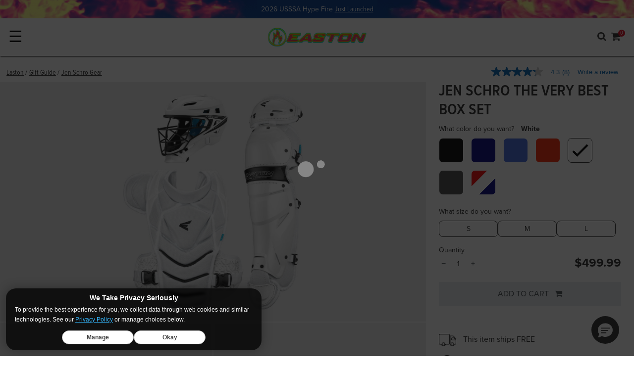

--- FILE ---
content_type: text/html;charset=UTF-8
request_url: https://easton.rawlings.com/product/A165438.html?dwvar_A165438_color=White
body_size: 34245
content:
<!DOCTYPE html>
<html lang="en">
<head>
<!--[if gt IE 9]><!-->
<script>//common/scripts.isml</script>

<script>window.polarisOptions = { GoogleAnalyticsTrackingId: "G-HWDFRN0FY4" };</script>
<script src="https://polaris.truevaultcdn.com/static/pc/F4VMBZXBO/polaris.js"></script>

<script defer type="text/javascript" src="/on/demandware.static/Sites-rawlings-consolidated-Site/-/en_US/v1769061688395/js/main.js"></script>


<script defer type="text/javascript" src="/on/demandware.static/Sites-rawlings-consolidated-Site/-/en_US/v1769061688395/lib/jquery.zoom.min.js"></script>


    <script defer type="text/javascript" src="/on/demandware.static/Sites-rawlings-consolidated-Site/-/en_US/v1769061688395/js/productDetail.js"
        
        >
    </script>

    <script defer type="text/javascript" src="//apps.bazaarvoice.com/deployments/rawlings/main_site/production/en_US/bv.js"
        
        >
    </script>

    <script defer type="text/javascript" src="/on/demandware.static/Sites-rawlings-consolidated-Site/-/en_US/v1769061688395/js/pdpSummary.js"
        
        >
    </script>


<!--<![endif]-->

<meta charset=UTF-8>
<meta http-equiv="x-ua-compatible" content="ie=edge">
<meta name="viewport" content="width=device-width, minimum-scale=1.0, maximum-scale=2.0">



    
        <title>Easton Jen Schro The Very Best Catcher&#x27;s Box Set | Softball Catcher&#x27;s Gear | Easton
</title>
    

    <meta name="description" content="The Easton Jen Schro The Very Best Box Set includes a Helmet, Chest Protector and Leg Guards. The Very Best&trade; Box Set from Easton x Jen Schro is revolutionary with gear made specifically to inspire and protect fastpitch catchers, get yours today!"/>
    <meta name="keywords" content="Jen Schro The Very Best Box Set, catcher's box set, catcher's gear, catcher's leg guards, catcher's helmet, catcher's chest protector, catcher gear, softball catcher gear, fastpitch catcher gear, jen schro, easton, easton baseball, easton sports"/>
        





<link rel="icon" type="image/png" href="/on/demandware.static/Sites-rawlings-consolidated-Site/-/default/dw04d0768e/images/favicons/easton/favicon-256x256.png" sizes="256x256" />
<link rel="icon" type="image/png" href="/on/demandware.static/Sites-rawlings-consolidated-Site/-/default/dw7b11085a/images/favicons/easton/favicon-192x192.png" sizes="192x192" />
<link rel="icon" type="image/png" href="/on/demandware.static/Sites-rawlings-consolidated-Site/-/default/dwa2665ff7/images/favicons/easton/favicon-32x32.png" sizes="32x32" />
<link rel="icon" type="image/png" href="/on/demandware.static/Sites-rawlings-consolidated-Site/-/default/dw04d74b9b/images/favicons/easton/favicon-16x16.png" sizes="16x16" />
<link rel="apple-touch-icon" href="/on/demandware.static/Sites-rawlings-consolidated-Site/-/default/dwaff5a009/images/favicons/easton/apple-touch-icon.png" sizes="180x180"/>
<link rel="mask-icon" href="/on/demandware.static/Sites-rawlings-consolidated-Site/-/default/dwb8e7784e/images/favicons/easton/safari-pinned-tab.svg" color="#5bbad5"/>
<link rel="icon" type="image/x-icon" href="/on/demandware.static/Sites-rawlings-consolidated-Site/-/default/dwe585b316/images/favicons/easton/favicon.ico" />

<link rel="stylesheet" href="https://use.typekit.net/bnr5ajk.css"/>
<script src="https://cdn.jsdelivr.net/npm/swiper@11/swiper-bundle.min.js"></script>
<script src="//cdn.evgnet.com/beacon/rawlings/production/scripts/evergage.min.js"></script>





    <link rel="stylesheet" href="/on/demandware.static/Sites-rawlings-consolidated-Site/-/en_US/v1769061688395/css/product/detail.css"  />

    <link rel="stylesheet" href="/on/demandware.static/Sites-rawlings-consolidated-Site/-/en_US/v1769061688395/css/global.css"  />










<link rel="canonical" href="https://easton.rawlings.com/product/A165438.html"/>

<script type="text/javascript">//<!--
/* <![CDATA[ (head-active_data.js) */
var dw = (window.dw || {});
dw.ac = {
    _analytics: null,
    _events: [],
    _category: "",
    _searchData: "",
    _anact: "",
    _anact_nohit_tag: "",
    _analytics_enabled: "true",
    _timeZone: "US/Central",
    _capture: function(configs) {
        if (Object.prototype.toString.call(configs) === "[object Array]") {
            configs.forEach(captureObject);
            return;
        }
        dw.ac._events.push(configs);
    },
	capture: function() { 
		dw.ac._capture(arguments);
		// send to CQ as well:
		if (window.CQuotient) {
			window.CQuotient.trackEventsFromAC(arguments);
		}
	},
    EV_PRD_SEARCHHIT: "searchhit",
    EV_PRD_DETAIL: "detail",
    EV_PRD_RECOMMENDATION: "recommendation",
    EV_PRD_SETPRODUCT: "setproduct",
    applyContext: function(context) {
        if (typeof context === "object" && context.hasOwnProperty("category")) {
        	dw.ac._category = context.category;
        }
        if (typeof context === "object" && context.hasOwnProperty("searchData")) {
        	dw.ac._searchData = context.searchData;
        }
    },
    setDWAnalytics: function(analytics) {
        dw.ac._analytics = analytics;
    },
    eventsIsEmpty: function() {
        return 0 == dw.ac._events.length;
    }
};
/* ]]> */
// -->
</script>
<script type="text/javascript">//<!--
/* <![CDATA[ (head-cquotient.js) */
var CQuotient = window.CQuotient = {};
CQuotient.clientId = 'bbbj-rawlings-consolidated';
CQuotient.realm = 'BBBJ';
CQuotient.siteId = 'rawlings-consolidated';
CQuotient.instanceType = 'prd';
CQuotient.locale = 'en_US';
CQuotient.fbPixelId = '__UNKNOWN__';
CQuotient.activities = [];
CQuotient.cqcid='';
CQuotient.cquid='';
CQuotient.cqeid='';
CQuotient.cqlid='';
CQuotient.apiHost='api.cquotient.com';
/* Turn this on to test against Staging Einstein */
/* CQuotient.useTest= true; */
CQuotient.useTest = ('true' === 'false');
CQuotient.initFromCookies = function () {
	var ca = document.cookie.split(';');
	for(var i=0;i < ca.length;i++) {
	  var c = ca[i];
	  while (c.charAt(0)==' ') c = c.substring(1,c.length);
	  if (c.indexOf('cqcid=') == 0) {
		CQuotient.cqcid=c.substring('cqcid='.length,c.length);
	  } else if (c.indexOf('cquid=') == 0) {
		  var value = c.substring('cquid='.length,c.length);
		  if (value) {
		  	var split_value = value.split("|", 3);
		  	if (split_value.length > 0) {
			  CQuotient.cquid=split_value[0];
		  	}
		  	if (split_value.length > 1) {
			  CQuotient.cqeid=split_value[1];
		  	}
		  	if (split_value.length > 2) {
			  CQuotient.cqlid=split_value[2];
		  	}
		  }
	  }
	}
}
CQuotient.getCQCookieId = function () {
	if(window.CQuotient.cqcid == '')
		window.CQuotient.initFromCookies();
	return window.CQuotient.cqcid;
};
CQuotient.getCQUserId = function () {
	if(window.CQuotient.cquid == '')
		window.CQuotient.initFromCookies();
	return window.CQuotient.cquid;
};
CQuotient.getCQHashedEmail = function () {
	if(window.CQuotient.cqeid == '')
		window.CQuotient.initFromCookies();
	return window.CQuotient.cqeid;
};
CQuotient.getCQHashedLogin = function () {
	if(window.CQuotient.cqlid == '')
		window.CQuotient.initFromCookies();
	return window.CQuotient.cqlid;
};
CQuotient.trackEventsFromAC = function (/* Object or Array */ events) {
try {
	if (Object.prototype.toString.call(events) === "[object Array]") {
		events.forEach(_trackASingleCQEvent);
	} else {
		CQuotient._trackASingleCQEvent(events);
	}
} catch(err) {}
};
CQuotient._trackASingleCQEvent = function ( /* Object */ event) {
	if (event && event.id) {
		if (event.type === dw.ac.EV_PRD_DETAIL) {
			CQuotient.trackViewProduct( {id:'', alt_id: event.id, type: 'raw_sku'} );
		} // not handling the other dw.ac.* events currently
	}
};
CQuotient.trackViewProduct = function(/* Object */ cqParamData){
	var cq_params = {};
	cq_params.cookieId = CQuotient.getCQCookieId();
	cq_params.userId = CQuotient.getCQUserId();
	cq_params.emailId = CQuotient.getCQHashedEmail();
	cq_params.loginId = CQuotient.getCQHashedLogin();
	cq_params.product = cqParamData.product;
	cq_params.realm = cqParamData.realm;
	cq_params.siteId = cqParamData.siteId;
	cq_params.instanceType = cqParamData.instanceType;
	cq_params.locale = CQuotient.locale;
	
	if(CQuotient.sendActivity) {
		CQuotient.sendActivity(CQuotient.clientId, 'viewProduct', cq_params);
	} else {
		CQuotient.activities.push({activityType: 'viewProduct', parameters: cq_params});
	}
};
/* ]]> */
// -->
</script>
<!-- Demandware Apple Pay -->

<style type="text/css">ISAPPLEPAY{display:inline}.dw-apple-pay-button,.dw-apple-pay-button:hover,.dw-apple-pay-button:active{background-color:black;background-image:-webkit-named-image(apple-pay-logo-white);background-position:50% 50%;background-repeat:no-repeat;background-size:75% 60%;border-radius:5px;border:1px solid black;box-sizing:border-box;margin:5px auto;min-height:30px;min-width:100px;padding:0}
.dw-apple-pay-button:after{content:'Apple Pay';visibility:hidden}.dw-apple-pay-button.dw-apple-pay-logo-white{background-color:white;border-color:white;background-image:-webkit-named-image(apple-pay-logo-black);color:black}.dw-apple-pay-button.dw-apple-pay-logo-white.dw-apple-pay-border{border-color:black}</style>


   <script type="application/ld+json">
        {"@context":"http://schema.org/","@type":"Product","name":"Jen Schro The Very Best Box Set","description":"Softball Catcher's Set","mpn":"A165438","sku":"A165438","brand":{"@type":"Thing","name":"Easton"},"image":["https://easton.rawlings.com/dw/image/v2/BBBJ_PRD/on/demandware.static/-/Sites-master-catalog/default/dwe1bb24fa/products/JEN-SCHRO-THE-VERY-BEST-Box-Set_WH-WH_A165438_4C.jpg?sw=800&sfrm=png&bgcolor=ebebeb","https://easton.rawlings.com/dw/image/v2/BBBJ_PRD/on/demandware.static/-/Sites-master-catalog/default/dw19938a1b/products/Schro_Gear_1_800x800.jpg?sw=800&sfrm=jpg&bgcolor=ebebeb","https://easton.rawlings.com/dw/image/v2/BBBJ_PRD/on/demandware.static/-/Sites-master-catalog/default/dw8298ceae/products/Schro_Gear_2_800x800.jpg?sw=800&sfrm=jpg&bgcolor=ebebeb","https://easton.rawlings.com/dw/image/v2/BBBJ_PRD/on/demandware.static/-/Sites-master-catalog/default/dw8160c29d/products/Schro_Gear_3_800x800.jpg?sw=800&sfrm=jpg&bgcolor=ebebeb","https://easton.rawlings.com/dw/image/v2/BBBJ_PRD/on/demandware.static/-/Sites-master-catalog/default/dw2d9664fe/products/Schro_Gear_4_800x800.jpg?sw=800&sfrm=jpg&bgcolor=ebebeb"],"offers":{"url":"https://easton.rawlings.com/product/A165438.html","@type":"Offer","priceCurrency":"USD","price":"499.99","availability":"http://schema.org/InStock"},"@id":"https://easton.rawlings.com/product/A165438.html"}
    </script>





<script>
dataLayer = [{"pageType":"Easton: Product Page","pdpType":"Standard","ecommerce":{"currencyCode":"USD","detail":{"actionField":{},"products":[{"category":"Jen Schro Gear","dimension2":"easton","dimension3":"499.99","dimension4":"easton-catchers","dimension5":"0.00","id":"A165438","upc":"","name":"Jen Schro The Very Best Box Set","price":"499.99","msrp":"499.99","brand":"Easton","variant":"A165438","Age":"","AgeGroup":"","Brand":"Easton","Certification":"","Color":"","Gender":"","Level":"Adult","League":{},"Drop":"","engraved":"","mapProduct":true,"Material":{},"description":"","Pattern":{},"personalized":"","Position":"","Quantity":"","Series":"Jen Schro","Size":"","Sport":{"0":"Softball"},"ThrowingHand":"","Usage":"Catcher's Box Set","WornBy":"","Availability":true,"isVariant":false}]}}}];
var gtmClickTileUrl = '/on/demandware.store/Sites-rawlings-consolidated-Site/en_US/Tile-Click';
</script>

<script>
dataLayer.forEach(function(el) {
if (el && el.ecommerce && el.ecommerce.detail && el.ecommerce.detail.actionField) {
el.ecommerce.detail.actionField.list = "";
}
});
dataLayer = dataLayer.concat({"loggedInStatus":"Logged out","siteKey":"easton","host":"easton.rawlings.com"});
</script>

<script>
console.log('GTM Pageload', dataLayer);
if (dataLayer && dataLayer.push) {
dataLayer.push = function() {
console.log('GTM Async', arguments);
return Array.prototype.push.apply(this, arguments);
}
}
</script>
<!-- Google Tag Manager -->
<script>
(function(w,d,s,l,i){w[l]=w[l]||[];w[l].push({'gtm.start': new Date().getTime(),event:'gtm.js'});var f=d.getElementsByTagName(s)[0],j=d.createElement(s),dl=l!='dataLayer'?'&l='+l:'';j.async=true;j.src='//www.googletagmanager.com/gtm.js?id='+i+dl;f.parentNode.insertBefore(j,f);})(window,document,'script','dataLayer','GTM-P3RPV3Q');
</script>
<!-- End Google Tag Manager -->




<meta name="twitter:site" content='@easton
' />
<meta name="twitter:card" content="summary_large_image" />
<meta name="twitter:title" content="Easton Jen Schro The Very Best Catcher's Box Set | Softball Catcher's Gear" />
<meta name="twitter:description" content="The Easton Jen Schro The Very Best Box Set includes a Helmet, Chest Protector and Leg Guards. The Very Best&trade; Box Set from Easton x Jen Schro is revolutionary with gear made specifically to inspire and protect fastpitch catchers, get yours today!" />
    

<meta property="og:site_name" content="Easton" />
<meta property="og:title" content="Easton Jen Schro The Very Best Catcher's Box Set | Softball Catcher's Gear"/>
<meta property="og:description" content="The Easton Jen Schro The Very Best Box Set includes a Helmet, Chest Protector and Leg Guards. The Very Best&trade; Box Set from Easton x Jen Schro is revolutionary with gear made specifically to inspire and protect fastpitch catchers, get yours today!"/>



    
    <meta name="twitter:image" content="https://easton.rawlings.com/dw/image/v2/BBBJ_PRD/on/demandware.static/-/Sites-master-catalog/default/dwe1bb24fa/products/JEN-SCHRO-THE-VERY-BEST-Box-Set_WH-WH_A165438_4C.jpg?sw=800&amp;sfrm=png&amp;bgcolor=ebebeb"/>
    <meta property="og:image" content="https://easton.rawlings.com/dw/image/v2/BBBJ_PRD/on/demandware.static/-/Sites-master-catalog/default/dwe1bb24fa/products/JEN-SCHRO-THE-VERY-BEST-Box-Set_WH-WH_A165438_4C.jpg?sw=800&amp;sfrm=png&amp;bgcolor=ebebeb" />


</head>
<body class='easton
 product'>

<div class="page" data-action="Product-Show" data-querystring="dwvar_A165438_color=White&amp;pid=A165438" data-currency-code="USD">


<header>
    <a href="#maincontent" class="skip" aria-label="Skip to main content">Skip to main content</a>
<a href="#footercontent" class="skip" aria-label="Skip to footer content">Skip to footer content</a>
    

    <nav id="main-nav" role="navigation">
        <div class="header-banner-container ">
            <div class="header-banner">
                <div class="content">
                    


<div class="partial-page-wrapper" id="announcement-banner-easton">









<div class="partial-page announcement-banner-easton">
<div class="experience-region experience-main"><div class="experience-component experience-rawlings_layouts-slickslider">
<div id="slider-3e5123bcf6d286766574105b1a" class="slick-component  background-white center-mode-full">
    
    

    <div data-slick="{&quot;arrows&quot;:false,&quot;dots&quot;:false,&quot;cssEase&quot;:&quot;linear&quot;,&quot;slidesToScroll&quot;:1,&quot;fade&quot;:true,&quot;slidesToShow&quot;:1,&quot;mobileFirst&quot;:true,&quot;autoplay&quot;:true,&quot;autoplaySpeed&quot;:7000,&quot;responsive&quot;:[{&quot;breakpoint&quot;:544,&quot;settings&quot;:{&quot;slidesToShow&quot;:1,&quot;slidesToScroll&quot;:1,&quot;autoplay&quot;:true,&quot;arrows&quot;:false,&quot;dots&quot;:false}},{&quot;breakpoint&quot;:1200,&quot;settings&quot;:{&quot;slidesToShow&quot;:1,&quot;slidesToScroll&quot;:1,&quot;autoplay&quot;:true,&quot;arrows&quot;:false,&quot;dots&quot;:false}}]}" class="slick-inner"><div class="slider-item">
<div id="39b91ae1366a5e71d9ea15fbbd" class="announcement-banner-component" style="background-color: #00398b;">
    <div class="announcement-bg-left" style="
    background-image: url(https://easton.rawlings.com/dw/image/v2/BBBJ_PRD/on/demandware.static/-/Sites-rawlings-consolidated-Library/default/dw9a2ef377/images/announcement/easton/2026-hype-fire-announcement-flames-blue-left.gif);
    "></div>
    <div class="copy-wrapper p-1 text-center">
        <span class="copy" style="--abcopycolor:#FFFFFF;">2026 USSSA Hype Fire
        <a href="https://easton.rawlings.com/product/EUT6HYP.html">Just Launched</a></span>
    </div>
    <div class="announcement-bg-right" style="
    background-image: url(https://easton.rawlings.com/dw/image/v2/BBBJ_PRD/on/demandware.static/-/Sites-rawlings-consolidated-Library/default/dw7aebc43d/images/announcement/easton/2026-hype-fire-announcement-flames-blue-right.gif);
    "></div>
</div></div></div>
    <div class="slider-controls  d-sm-none d-md-none d-lg-none">
        <button type="button" class="prevArrow" title="Previous Slide" aria-label="Previous Slide" id="slider-3e5123bcf6d286766574105b1a-prevArrow"></button>
        <div class="slick-nav"></div>
        <button type="button" class="nextArrow" title="Next Slide" aria-label="Next Slide" id="slider-3e5123bcf6d286766574105b1a-nextArrow"></button>
    </div>
</div></div></div>
</div>


</div>

                </div>
            </div>
        </div>
        <div class="header navbar-header container-fluid">
            <div class="row mr-0 ml-0 pl-2 pr-2 p-1 top-row align-items-center">
                <div id="nav-toggler" class="col p-0 d-xl-none">
                    <button class="navbar-toggler pl-0" type="button" aria-controls="sg-navbar-collapse" aria-expanded="false" aria-label="Toggle navigation">
                        &#9776;
                    </button>
                </div>
                <div class="col p-0 logo-wrap">
                    <div class="brand-logo">
                        
                        
                        
                        
                            











    <div id="null" class="brand-logo-layout">
        
            <div class="experience-region experience-brandLogoComponent"><div class="experience-component experience-rawlings_components-brandLogo">


    <a href="https://easton.rawlings.com/">
        <img class="easton" srcset="https://easton.rawlings.com/dw/image/v2/BBBJ_PRD/on/demandware.static/-/Sites-rawlings-consolidated-Library/default/dw3a2e1c4b/images/miscellaneous/easton-hype-fire-logo-v2.png 2x" alt="Rawlings" />
    </a>
    </div></div>
        
    </div>



                        
                    </div>
                </div>
                <div class="col link-wrap p-0">
                    <div class="utility-wrap row justify-content-end align-items-center">
                        <div class="search">
                            <div class="fa fa-search search-toggle d-xl-none"></div>
                            <div class="search-container nav-visible d-xl-block">
                                <div class="row mr-0 ml-0">
                                    <div class="col-12">
                                        <div class="site-search">
    <div class="row justify-content-md-center">
        <div class="col-12">
            <form role="search"
                action="/search"
                method="get"
                name="simpleSearch">
                <input class="form-control search-field"
                    type="text"
                    name="q"
                    value=""
                    placeholder="Search..."
                    role="combobox"
                    aria-describedby="search-assistive-text"
                    aria-haspopup="listbox"
                    aria-owns="search-results"
                    aria-expanded="false"
                    aria-autocomplete="list"
                    aria-activedescendant=""
                    aria-controls="search-results"
                    aria-label="Enter Keyword or Item No."
                    autocomplete="off" />
                    <button type="reset" name="reset-button" class="fa fa-times reset-button d-none" aria-label="Clear search keywords"></button>
                <button type="submit" name="search-button" class="fa fa-search" aria-label="Submit search keywords"></button>
                <input type="hidden" value="en_US" name="lang">
            </form>
        </div>
    </div>
    <div class="suggestions-wrapper" data-url="/on/demandware.store/Sites-rawlings-consolidated-Site/en_US/SearchServices-GetSuggestions?q="></div>
</div>

                                    </div>
                                </div>
                            </div>
                        </div>
                        


    <div class="brand-nav">
        <div class="dropdown account-dropdown d-none d-xl-flex">
            <button class="btn btn-text dropdown-toggle p-0" role="button" id="dropdownBrandLink" data-toggle="dropdown" aria-haspopup="true" aria-expanded="false">
                <span class="brand-link">Our Brands</span>
            </button>
            <div class="dropdown-menu dropdown-menu-right" aria-labelledby="dropdownBrandLink">
                
                    <a class="logo-home dropdown-item rawlings "
                    data-gtmdata="www.rawlings.com"
                    href="https://easton.rawlings.com/s/Sites-rawlings-consolidated-Site/dw/shared_session_redirect?url=https%3A%2F%2Fwww.rawlings.com%2F"
                    title="Rawlings Home"
                    >
                        <span>
                            Rawlings
                        </span>
                    </a>
                
                    <a class="logo-home dropdown-item easton active"
                    data-gtmdata="easton.rawlings.com"
                    href="https://easton.rawlings.com/"
                    title="Easton Home"
                    >
                        <span>
                            Easton
                        </span>
                    </a>
                
                    <a class="logo-home dropdown-item miken "
                    data-gtmdata="miken.rawlings.com"
                    href="https://easton.rawlings.com/s/Sites-rawlings-consolidated-Site/dw/shared_session_redirect?url=https%3A%2F%2Fmiken.rawlings.com%2F"
                    title="Miken Home"
                    >
                        <span>
                            Miken
                        </span>
                    </a>
                
                    <a class="logo-home dropdown-item worth "
                    data-gtmdata="worth.rawlings.com"
                    href="https://easton.rawlings.com/s/Sites-rawlings-consolidated-Site/dw/shared_session_redirect?url=https%3A%2F%2Fworth.rawlings.com%2F"
                    title="Worth Home"
                    >
                        <span>
                            Worth
                        </span>
                    </a>
                
                    <a class="logo-home dropdown-item tanner "
                    data-gtmdata="tanner.rawlings.com"
                    href="https://easton.rawlings.com/s/Sites-rawlings-consolidated-Site/dw/shared_session_redirect?url=https%3A%2F%2Ftanner.rawlings.com%2F"
                    title="Tanner Home"
                    >
                        <span>
                            Tanner
                        </span>
                    </a>
                
            </div>
        </div>
    </div>


                        <div class="account-nav d-none d-xl-block">
                            

    <div class="user hidden-md-down">
        <a href="https://easton.rawlings.com/account/login">
            <span class="user-message">My Account</span>
            <i class="fa fa-user" aria-hidden="true"></i>
        </a>
    </div>
    

                        </div>
                        <div class="minicart" data-action-url="/on/demandware.store/Sites-rawlings-consolidated-Site/en_US/Cart-MiniCartShow">
                            <div class="minicart-total hide-link-med">
    <a class="minicart-link" href="https://easton.rawlings.com/cart" title="Cart 0 Items" aria-label="Cart 0 Items" aria-haspopup="true">
        <span class="cart-message d-none d-xl-inline">Cart</span>
        <i class="minicart-icon fa fa-shopping-cart"></i>
        <span class="minicart-quantity">
            0
        </span>
    </a>
</div>

<div class="minicart-total hide-no-link">
    <i class="minicart-icon fa fa-shopping-cart"></i>
        <span class="minicart-quantity">
            0
        </span>
</div>
<div class="popover popover-bottom"></div>

                        </div>
                    </div>
                    <div class="navigation-row row justify-content-end nav-down">
                        <div class="d-flex mr-0 ml-0">
                            <div class="main-menu navbar-toggleable-lg menu-toggleable-left multilevel-dropdown" id="sg-navbar-collapse">
                                








<nav class="navbar navbar-expand-xl bg-inverse col-12">
<div class="close-menu clearfix d-xl-none">
<div class="back pull-left">
<a href="#" role="button">
<span class="caret-left"></span>
Back
</a>
</div>
<div class="close-button pull-right">
<a href="#" role="button">
Close
<span aria-hidden="true">&times;</span>
</a>
</div>
</div>
<div class="menu-group text-xl-center" aria-label="Main menu" role="navigation">
<ul class="nav navbar-nav" role="menu">



<li class="nav-item dropdown position-static" role="menuitem">

<a href="https://easton.rawlings.com/easton/hype-fire/" class="nav-link dropdown-toggle" role="button" data-toggle="dropdown" aria-haspopup="true" aria-expanded="false">
<span>&#128293;</span>
Hype Fire
</a>

<div class="dropdown-menu shadow-none" role="menu" aria-hidden="true">











<div class="pd-megamenu">
<div class="menu-column" role="navigation">
<div class="menu-list">
<div class="experience-region experience-categories"><div class="experience-component experience-rawlings_components-linkBuilder"><div class="dropdown-item">
    <a class="linkbuilder-text_link dropdown-link bold" title="" href="https://easton.rawlings.com/easton/hype-fire/">
        Model <i class="fa fa-arrow-right" aria-hidden="true"></i>
    </a>
</div>
</div><div class="experience-component experience-rawlings_components-linkBuilder"><div class="dropdown-item">
    <a class="linkbuilder-text_link dropdown-link Default" title="" href="https://easton.rawlings.com/easton/hype-fire/?prefn1=certification&amp;prefv1=BPF%201.15">
        USSSA Hype Fire <i class="fa fa-" aria-hidden="true"></i>
    </a>
</div>
</div><div class="experience-component experience-rawlings_components-linkBuilder"><div class="dropdown-item">
    <a class="linkbuilder-text_link dropdown-link Default" title="" href="https://easton.rawlings.com/easton/hype-fire/?prefn1=certification&amp;prefv1=USA">
        USA Hype Fire <i class="fa fa-" aria-hidden="true"></i>
    </a>
</div>
</div><div class="experience-component experience-rawlings_components-linkBuilder"><div class="dropdown-item">
    <a class="linkbuilder-text_link dropdown-link Default" title="" href="https://easton.rawlings.com/product/EJB4HYP12.html">
        Jr Big Barrel Hype Fire <i class="fa fa-" aria-hidden="true"></i>
    </a>
</div>
</div><div class="experience-component experience-rawlings_components-linkBuilder"><div class="dropdown-item">
    <a class="linkbuilder-text_link dropdown-link Default" title="" href="https://easton.rawlings.com/easton/hype-fire/">
        View All <i class="fa fa-" aria-hidden="true"></i>
    </a>
</div>
</div></div>
</div>
</div>
<div class="menu-column" role="navigation">
<div class="menu-list">
<div class="experience-region experience-filters"><div class="experience-component experience-rawlings_components-linkBuilder"><div class="dropdown-item">
    <a class="linkbuilder-text_link dropdown-link Default" title="" href="javascript:void(0);">
        <br /> <i class="fa fa-" aria-hidden="true"></i>
    </a>
</div>
</div></div>
</div>
</div>
<div class="menu-column" role="navigation">
<div class="menu-list">
<div class="experience-region experience-filters_two"></div>
</div>
</div>
<div class="menu-column" role="navigation">
<div class="menu-list">
<div class="experience-region experience-filters_three"></div>
</div>
</div>
<div class="menu-column" role="navigation">
<div class="menu-list">
<div class="experience-region experience-filters_four"></div>
</div>
</div>
<div class="menu-column" role="navigation">
<div class="menu-list">
<div class="experience-region experience-filters_five"></div>
</div>
</div>
<div class="experience-region experience-banners"><div class="experience-component experience-rawlings_components-ctaBlock">
<figure id="d1f85ea9ac93d5a9b9f7f85a98" class="copyblock-figure  desktop-left mobile-left theme-dark">
    
    
        <picture>
            <a title=""
                href="https://easton.rawlings.com/product/EUT6HYP.html"
                aria-labelledby="d1f85ea9ac93d5a9b9f7f85a98-copyblock-text_heading">
                <img class="copyblock-image" alt="" src="/on/demandware.static/Sites-rawlings-consolidated-Site/-/default/dw1637c750/images/lazyholders/450-300-gray.png" data-src="https://easton.rawlings.com/dw/image/v2/BBBJ_PRD/on/demandware.static/-/Sites-rawlings-consolidated-Library/default/dw5251cdce/images/navigation/easton/20260121-easton-hype-fire-usssa-400x400.jpg" />
            </a>
        </picture>
        
    <figcaption class="copyblock-text_container">
        
            <a class="copyblock-text_link" title="" href="https://easton.rawlings.com/product/EUT6HYP.html">

                
                
                    <div id="d1f85ea9ac93d5a9b9f7f85a98-copyblock-text_heading" class="copyblock-text copyblock-text_heading">
                        <span class="copyblock-wrap">
                            2026 USSSA Hype Fire Bat
                        </span>
                    </div>
                

                
                    <div class="copyblock-text copyblock-text_subheading">
                        <span class="copyblock-wrap">
                            Bring The Heat
                        </span>
                    </div>
                
            </a>
        

        

        
    </figcaption>
</figure>
</div></div>
</div>




</div>
</li>



<li class="nav-item dropdown position-static" role="menuitem">

<a href="https://easton.rawlings.com/easton/ghost/" class="nav-link dropdown-toggle" role="button" data-toggle="dropdown" aria-haspopup="true" aria-expanded="false">
<span>&#128123;</span>
Ghost
</a>

<div class="dropdown-menu shadow-none" role="menu" aria-hidden="true">











<div class="pd-megamenu">
<div class="menu-column" role="navigation">
<div class="menu-list">
<div class="experience-region experience-categories"><div class="experience-component experience-rawlings_components-linkBuilder"><div class="dropdown-item">
    <a class="linkbuilder-text_link dropdown-link bold" title="" href="https://easton.rawlings.com/easton/bats/?prefn1=series&amp;prefv1=Ghost">
        Model <i class="fa fa-arrow-right" aria-hidden="true"></i>
    </a>
</div>
</div><div class="experience-component experience-rawlings_components-linkBuilder"><div class="dropdown-item">
    <a class="linkbuilder-text_link dropdown-link Default" title="" href="https://easton.rawlings.com/product/EFP6GHAD.html">
        Ghost Advanced <i class="fa fa-" aria-hidden="true"></i>
    </a>
</div>
</div><div class="experience-component experience-rawlings_components-linkBuilder"><div class="dropdown-item">
    <a class="linkbuilder-text_link dropdown-link Default" title="" href="https://easton.rawlings.com/product/EFP5GHOG.html">
        Ghost OG <i class="fa fa-" aria-hidden="true"></i>
    </a>
</div>
</div><div class="experience-component experience-rawlings_components-linkBuilder"><div class="dropdown-item">
    <a class="linkbuilder-text_link dropdown-link Default" title="" href="https://easton.rawlings.com/product/EFP5GHUL.html">
        Ghost Unlimited <i class="fa fa-" aria-hidden="true"></i>
    </a>
</div>
</div><div class="experience-component experience-rawlings_components-linkBuilder"><div class="dropdown-item">
    <a class="linkbuilder-text_link dropdown-link Default" title="" href="https://easton.rawlings.com/easton/bats/?prefn1=series&amp;prefv1=Ghost">
        View All <i class="fa fa-" aria-hidden="true"></i>
    </a>
</div>
</div></div>
</div>
</div>
<div class="menu-column" role="navigation">
<div class="menu-list">
<div class="experience-region experience-filters"><div class="experience-component experience-rawlings_components-linkBuilder"><div class="dropdown-item">
    <a class="linkbuilder-text_link dropdown-link Default" title="" href="javascript:void(0);">
        <br /> <i class="fa fa-" aria-hidden="true"></i>
    </a>
</div>
</div></div>
</div>
</div>
<div class="menu-column" role="navigation">
<div class="menu-list">
<div class="experience-region experience-filters_two"></div>
</div>
</div>
<div class="menu-column" role="navigation">
<div class="menu-list">
<div class="experience-region experience-filters_three"></div>
</div>
</div>
<div class="menu-column" role="navigation">
<div class="menu-list">
<div class="experience-region experience-filters_four"></div>
</div>
</div>
<div class="menu-column" role="navigation">
<div class="menu-list">
<div class="experience-region experience-filters_five"></div>
</div>
</div>
<div class="experience-region experience-banners"><div class="experience-component experience-rawlings_components-ctaBlock">
<figure id="a08692fe9ad34976d26153ba4f" class="copyblock-figure  desktop-left mobile-left theme-dark">
    
    
        <picture>
            <a title=""
                href="https://easton.rawlings.com/easton/ghost/"
                aria-labelledby="a08692fe9ad34976d26153ba4f-copyblock-text_heading">
                <img class="copyblock-image" alt="" src="/on/demandware.static/Sites-rawlings-consolidated-Site/-/default/dw1637c750/images/lazyholders/450-300-gray.png" data-src="https://easton.rawlings.com/dw/image/v2/BBBJ_PRD/on/demandware.static/-/Sites-rawlings-consolidated-Library/default/dwb66fe88a/images/navigation/easton/20251008-ghost-hits-different-400x400.jpg" />
            </a>
        </picture>
        
    <figcaption class="copyblock-text_container">
        
            <a class="copyblock-text_link" title="" href="https://easton.rawlings.com/easton/ghost/">

                
                
                    <div id="a08692fe9ad34976d26153ba4f-copyblock-text_heading" class="copyblock-text copyblock-text_heading">
                        <span class="copyblock-wrap">
                            Ghost Bats
                        </span>
                    </div>
                

                
                    <div class="copyblock-text copyblock-text_subheading">
                        <span class="copyblock-wrap">
                            It Just Hits Different.
                        </span>
                    </div>
                
            </a>
        

        

        
    </figcaption>
</figure>
</div></div>
</div>




</div>
</li>



<li class="nav-item dropdown position-static" role="menuitem">

<a href="https://easton.rawlings.com/easton/bats/" class="nav-link dropdown-toggle" role="button" data-toggle="dropdown" aria-haspopup="true" aria-expanded="false">
Bats
</a>

<div class="dropdown-menu shadow-none" role="menu" aria-hidden="true">











<div class="pd-megamenu">
<div class="menu-column" role="navigation">
<div class="menu-list">
<div class="experience-region experience-categories"><div class="experience-component experience-rawlings_components-linkBuilder"><div class="dropdown-item">
    <a class="linkbuilder-text_link dropdown-link bold" title="" href="https://easton.rawlings.com/easton/bats/">
        Series <i class="fa fa-arrow-right" aria-hidden="true"></i>
    </a>
</div>
</div><div class="experience-component experience-rawlings_components-linkBuilder"><div class="dropdown-item">
    <a class="linkbuilder-text_link dropdown-link Default" title="" href="https://easton.rawlings.com/easton/bats/?prefn1=series&amp;prefv1=Ghost">
        Ghost <i class="fa fa-" aria-hidden="true"></i>
    </a>
</div>
</div><div class="experience-component experience-rawlings_components-linkBuilder"><div class="dropdown-item">
    <a class="linkbuilder-text_link dropdown-link Default" title="" href="https://easton.rawlings.com/easton/bats/?prefn1=series&amp;prefv1=Dub">
        Dub <i class="fa fa-" aria-hidden="true"></i>
    </a>
</div>
</div><div class="experience-component experience-rawlings_components-linkBuilder"><div class="dropdown-item">
    <a class="linkbuilder-text_link dropdown-link Default" title="" href="https://easton.rawlings.com/easton/bats/?prefn1=series&amp;prefv1=Hype%20Fire&amp;prefn2=sport&amp;prefv2=Baseball">
        Hype Fire <i class="fa fa-" aria-hidden="true"></i>
    </a>
</div>
</div><div class="experience-component experience-rawlings_components-linkBuilder"><div class="dropdown-item">
    <a class="linkbuilder-text_link dropdown-link Default" title="" href="https://easton.rawlings.com/easton/bats/?prefn1=series&amp;prefv1=Rope">
        Rope <i class="fa fa-" aria-hidden="true"></i>
    </a>
</div>
</div><div class="experience-component experience-rawlings_components-linkBuilder"><div class="dropdown-item">
    <a class="linkbuilder-text_link dropdown-link Default" title="" href="https://easton.rawlings.com/easton/bats/?prefn1=series&amp;prefv1=Mav">
        Mav1 <i class="fa fa-" aria-hidden="true"></i>
    </a>
</div>
</div><div class="experience-component experience-rawlings_components-linkBuilder"><div class="dropdown-item">
    <a class="linkbuilder-text_link dropdown-link Default" title="" href="https://easton.rawlings.com/easton/bats/?prefn1=series&amp;prefv1=Split">
        Split <i class="fa fa-" aria-hidden="true"></i>
    </a>
</div>
</div><div class="experience-component experience-rawlings_components-linkBuilder"><div class="dropdown-item">
    <a class="linkbuilder-text_link dropdown-link Default" title="" href="https://easton.rawlings.com/easton/bats/">
        All Bats <i class="fa fa-" aria-hidden="true"></i>
    </a>
</div>
</div></div>
</div>
</div>
<div class="menu-column" role="navigation">
<div class="menu-list">
<div class="experience-region experience-filters"><div class="experience-component experience-rawlings_components-linkBuilder"><div class="dropdown-item">
    <a class="linkbuilder-text_link dropdown-link bold" title="" href="https://easton.rawlings.com/easton/bats/">
        Sport <i class="fa fa-arrow-right" aria-hidden="true"></i>
    </a>
</div>
</div><div class="experience-component experience-rawlings_components-linkBuilder"><div class="dropdown-item">
    <a class="linkbuilder-text_link dropdown-link Default" title="" href="https://easton.rawlings.com/easton/bats/?prefn1=sport&amp;prefv1=Baseball">
        Baseball <i class="fa fa-" aria-hidden="true"></i>
    </a>
</div>
</div><div class="experience-component experience-rawlings_components-linkBuilder"><div class="dropdown-item">
    <a class="linkbuilder-text_link dropdown-link Default" title="" href="https://easton.rawlings.com/easton/bats/?prefn1=sport&amp;prefv1=Softball">
        Fastpitch <i class="fa fa-" aria-hidden="true"></i>
    </a>
</div>
</div><div class="experience-component experience-rawlings_components-linkBuilder"><div class="dropdown-item">
    <a class="linkbuilder-text_link dropdown-link Default" title="" href="https://easton.rawlings.com/easton/slowpitch/?prefn1=usage&amp;prefv1=Bats">
        Slowpitch <i class="fa fa-" aria-hidden="true"></i>
    </a>
</div>
</div><div class="experience-component experience-rawlings_components-linkBuilder"><div class="dropdown-item">
    <a class="linkbuilder-text_link dropdown-link Default" title="" href="javascript:void(0);">
        <br /> <i class="fa fa-" aria-hidden="true"></i>
    </a>
</div>
</div><div class="experience-component experience-rawlings_components-linkBuilder"><div class="dropdown-item">
    <a class="linkbuilder-text_link dropdown-link bold" title="" href="https://easton.rawlings.com/easton/bats/">
        Material <i class="fa fa-arrow-right" aria-hidden="true"></i>
    </a>
</div>
</div><div class="experience-component experience-rawlings_components-linkBuilder"><div class="dropdown-item">
    <a class="linkbuilder-text_link dropdown-link Default" title="" href="https://easton.rawlings.com/easton/bats/?prefn1=material&amp;prefv1=Alloy">
        Alloy <i class="fa fa-" aria-hidden="true"></i>
    </a>
</div>
</div><div class="experience-component experience-rawlings_components-linkBuilder"><div class="dropdown-item">
    <a class="linkbuilder-text_link dropdown-link Default" title="" href="https://easton.rawlings.com/easton/bats/?prefn1=material&amp;prefv1=Composite">
        Composite <i class="fa fa-" aria-hidden="true"></i>
    </a>
</div>
</div></div>
</div>
</div>
<div class="menu-column" role="navigation">
<div class="menu-list">
<div class="experience-region experience-filters_two"><div class="experience-component experience-rawlings_components-linkBuilder"><div class="dropdown-item">
    <a class="linkbuilder-text_link dropdown-link bold" title="" href="https://easton.rawlings.com/easton/bats/">
        Certification <i class="fa fa-arrow-right" aria-hidden="true"></i>
    </a>
</div>
</div><div class="experience-component experience-rawlings_components-linkBuilder"><div class="dropdown-item">
    <a class="linkbuilder-text_link dropdown-link Default" title="" href="https://easton.rawlings.com/easton/bats/?prefn1=certification&amp;prefv1=BBCOR">
        BBCOR Baseball <i class="fa fa-" aria-hidden="true"></i>
    </a>
</div>
</div><div class="experience-component experience-rawlings_components-linkBuilder"><div class="dropdown-item">
    <a class="linkbuilder-text_link dropdown-link Default" title="" href="https://easton.rawlings.com/easton/bats/?prefn1=certification&amp;prefv1=BPF+1.15">
        USSSA Baseball <i class="fa fa-" aria-hidden="true"></i>
    </a>
</div>
</div><div class="experience-component experience-rawlings_components-linkBuilder"><div class="dropdown-item">
    <a class="linkbuilder-text_link dropdown-link Default" title="" href="https://easton.rawlings.com/easton/bats/?prefn1=certification&amp;prefv1=USA&amp;prefn2=sport&amp;prefv2=Baseball">
        USA Baseball <i class="fa fa-" aria-hidden="true"></i>
    </a>
</div>
</div><div class="experience-component experience-rawlings_components-linkBuilder"><div class="dropdown-item">
    <a class="linkbuilder-text_link dropdown-link Default" title="" href="https://easton.rawlings.com/easton/bats/?prefn1=certification&amp;prefv1=All+Association">
        Fastpitch Softball - All Association <i class="fa fa-" aria-hidden="true"></i>
    </a>
</div>
</div><div class="experience-component experience-rawlings_components-linkBuilder"><div class="dropdown-item">
    <a class="linkbuilder-text_link dropdown-link Default" title="" href="https://easton.rawlings.com/easton/bats//?prefn1=certification&amp;prefv1=USSSA&amp;prefn2=sport&amp;prefv2=Slowpitch%20Softball">
        USSSA Slowpitch <i class="fa fa-" aria-hidden="true"></i>
    </a>
</div>
</div><div class="experience-component experience-rawlings_components-linkBuilder"><div class="dropdown-item">
    <a class="linkbuilder-text_link dropdown-link Default" title="" href="https://easton.rawlings.com/easton/bats/?prefn1=certification&amp;prefv1=USA&amp;prefn2=sport&amp;prefv2=Slowpitch%20Softball">
        USA Slowpitch <i class="fa fa-" aria-hidden="true"></i>
    </a>
</div>
</div><div class="experience-component experience-rawlings_components-linkBuilder"><div class="dropdown-item">
    <a class="linkbuilder-text_link dropdown-link Default" title="" href="https://easton.rawlings.com/easton/bats/?prefn1=certification&amp;prefv1=Senior%20Softball&amp;prefn2=sport&amp;prefv2=Slowpitch%20Softball">
        Senior Softball <i class="fa fa-" aria-hidden="true"></i>
    </a>
</div>
</div><div class="experience-component experience-rawlings_components-linkBuilder"><div class="dropdown-item">
    <a class="linkbuilder-text_link dropdown-link Default" title="" href="https://easton.rawlings.com/easton/bats/?prefn1=certification&amp;prefv1=USA%2FUSSSA&amp;prefn2=sport&amp;prefv2=Slowpitch%20Softball">
        Slowpitch Softball - All Association <i class="fa fa-" aria-hidden="true"></i>
    </a>
</div>
</div></div>
</div>
</div>
<div class="menu-column" role="navigation">
<div class="menu-list">
<div class="experience-region experience-filters_three"><div class="experience-component experience-rawlings_components-linkBuilder"><div class="dropdown-item">
    <a class="linkbuilder-text_link dropdown-link bold" title="" href="https://easton.rawlings.com/easton/bats/">
        Drop <i class="fa fa-arrow-right" aria-hidden="true"></i>
    </a>
</div>
</div><div class="experience-component experience-rawlings_components-linkBuilder"><div class="dropdown-item">
    <a class="linkbuilder-text_link dropdown-link Default" title="" href="https://easton.rawlings.com/easton/bats/?prefn1=drop&amp;prefv1=-13">
        -13 <i class="fa fa-" aria-hidden="true"></i>
    </a>
</div>
</div><div class="experience-component experience-rawlings_components-linkBuilder"><div class="dropdown-item">
    <a class="linkbuilder-text_link dropdown-link Default" title="" href="https://easton.rawlings.com/easton/bats/?prefn1=drop&amp;prefv1=-12">
        -12 <i class="fa fa-" aria-hidden="true"></i>
    </a>
</div>
</div><div class="experience-component experience-rawlings_components-linkBuilder"><div class="dropdown-item">
    <a class="linkbuilder-text_link dropdown-link Default" title="" href="https://easton.rawlings.com/easton/bats/?prefn1=drop&amp;prefv1=-11">
        -11 <i class="fa fa-" aria-hidden="true"></i>
    </a>
</div>
</div><div class="experience-component experience-rawlings_components-linkBuilder"><div class="dropdown-item">
    <a class="linkbuilder-text_link dropdown-link Default" title="" href="https://easton.rawlings.com/easton/bats/?prefn1=drop&amp;prefv1=-10">
        -10 <i class="fa fa-" aria-hidden="true"></i>
    </a>
</div>
</div><div class="experience-component experience-rawlings_components-linkBuilder"><div class="dropdown-item">
    <a class="linkbuilder-text_link dropdown-link Default" title="" href="https://easton.rawlings.com/easton/bats/?prefn1=drop&amp;prefv1=-9">
        -9 <i class="fa fa-" aria-hidden="true"></i>
    </a>
</div>
</div><div class="experience-component experience-rawlings_components-linkBuilder"><div class="dropdown-item">
    <a class="linkbuilder-text_link dropdown-link Default" title="" href="https://easton.rawlings.com/easton/bats/?prefn1=drop&amp;prefv1=-8">
        -8 <i class="fa fa-" aria-hidden="true"></i>
    </a>
</div>
</div><div class="experience-component experience-rawlings_components-linkBuilder"><div class="dropdown-item">
    <a class="linkbuilder-text_link dropdown-link Default" title="" href="https://easton.rawlings.com/easton/bats/?prefn1=drop&amp;prefv1=-5">
        -5 <i class="fa fa-" aria-hidden="true"></i>
    </a>
</div>
</div><div class="experience-component experience-rawlings_components-linkBuilder"><div class="dropdown-item">
    <a class="linkbuilder-text_link dropdown-link Default" title="" href="https://easton.rawlings.com/easton/bats/?prefn1=drop&amp;prefv1=-3">
        -3 <i class="fa fa-" aria-hidden="true"></i>
    </a>
</div>
</div></div>
</div>
</div>
<div class="menu-column" role="navigation">
<div class="menu-list">
<div class="experience-region experience-filters_four"></div>
</div>
</div>
<div class="menu-column" role="navigation">
<div class="menu-list">
<div class="experience-region experience-filters_five"></div>
</div>
</div>
<div class="experience-region experience-banners"><div class="experience-component experience-rawlings_components-ctaBlock">
<figure id="125ad9087dc176121546e75b90" class="copyblock-figure  desktop-left mobile-left theme-dark">
    
    
        <picture>
            <a title=""
                href="https://easton.rawlings.com/product/EUT6HYP.html"
                aria-labelledby="125ad9087dc176121546e75b90-copyblock-text_heading">
                <img class="copyblock-image" alt="" src="/on/demandware.static/Sites-rawlings-consolidated-Site/-/default/dw1637c750/images/lazyholders/450-300-gray.png" data-src="https://easton.rawlings.com/dw/image/v2/BBBJ_PRD/on/demandware.static/-/Sites-rawlings-consolidated-Library/default/dw5251cdce/images/navigation/easton/20260121-easton-hype-fire-usssa-400x400.jpg" />
            </a>
        </picture>
        
    <figcaption class="copyblock-text_container">
        
            <a class="copyblock-text_link" title="" href="https://easton.rawlings.com/product/EUT6HYP.html">

                
                
                    <div id="125ad9087dc176121546e75b90-copyblock-text_heading" class="copyblock-text copyblock-text_heading">
                        <span class="copyblock-wrap">
                            2026 USSSA Hype Fire Bat
                        </span>
                    </div>
                

                
                    <div class="copyblock-text copyblock-text_subheading">
                        <span class="copyblock-wrap">
                            Bring The Heat
                        </span>
                    </div>
                
            </a>
        

        

        
    </figcaption>
</figure>
</div><div class="experience-component experience-rawlings_components-ctaBlock">
<figure id="ea35e32561175a6abe90fc9b16" class="copyblock-figure  desktop-left mobile-left theme-dark">
    
    
        <picture>
            <a title=""
                href="https://easton.rawlings.com/easton/bats/?prefn1=series&amp;prefv1=Ghost"
                aria-labelledby="ea35e32561175a6abe90fc9b16-copyblock-text_heading">
                <img class="copyblock-image" alt="" src="/on/demandware.static/Sites-rawlings-consolidated-Site/-/default/dw1637c750/images/lazyholders/450-300-gray.png" data-src="https://easton.rawlings.com/dw/image/v2/BBBJ_PRD/on/demandware.static/-/Sites-rawlings-consolidated-Library/default/dwb66fe88a/images/navigation/easton/20251008-ghost-hits-different-400x400.jpg" />
            </a>
        </picture>
        
    <figcaption class="copyblock-text_container">
        
            <a class="copyblock-text_link" title="" href="https://easton.rawlings.com/easton/bats/?prefn1=series&amp;prefv1=Ghost">

                
                
                    <div id="ea35e32561175a6abe90fc9b16-copyblock-text_heading" class="copyblock-text copyblock-text_heading">
                        <span class="copyblock-wrap">
                            Ghost Bats
                        </span>
                    </div>
                

                
                    <div class="copyblock-text copyblock-text_subheading">
                        <span class="copyblock-wrap">
                            It Just Hits Different.
                        </span>
                    </div>
                
            </a>
        

        

        
    </figcaption>
</figure>
</div></div>
</div>




</div>
</li>



<li class="nav-item dropdown position-static" role="menuitem">

<a href="https://easton.rawlings.com/easton/gloves/" class="nav-link dropdown-toggle" role="button" data-toggle="dropdown" aria-haspopup="true" aria-expanded="false">
Gloves
</a>

<div class="dropdown-menu shadow-none" role="menu" aria-hidden="true">











<div class="pd-megamenu">
<div class="menu-column" role="navigation">
<div class="menu-list">
<div class="experience-region experience-categories"><div class="experience-component experience-rawlings_components-linkBuilder"><div class="dropdown-item">
    <a class="linkbuilder-text_link dropdown-link bold" title="" href="https://easton.rawlings.com/easton/gloves/">
        Series <i class="fa fa-arrow-right" aria-hidden="true"></i>
    </a>
</div>
</div><div class="experience-component experience-rawlings_components-linkBuilder"><div class="dropdown-item">
    <a class="linkbuilder-text_link dropdown-link Default" title="" href="https://gloves.custom.easton.com/">
        Custom Gloves <i class="fa fa-" aria-hidden="true"></i>
    </a>
</div>
</div><div class="experience-component experience-rawlings_components-linkBuilder"><div class="dropdown-item">
    <a class="linkbuilder-text_link dropdown-link Default" title="" href="https://easton.rawlings.com/easton/gloves/?prefn1=series&amp;prefv1=Professional+Collection">
        Fastpitch Professional Collection <i class="fa fa-" aria-hidden="true"></i>
    </a>
</div>
</div><div class="experience-component experience-rawlings_components-linkBuilder"><div class="dropdown-item">
    <a class="linkbuilder-text_link dropdown-link Default" title="" href="https://easton.rawlings.com/easton/gloves/?prefn1=series&amp;prefv1=Signature+Series">
        Signature Series <i class="fa fa-" aria-hidden="true"></i>
    </a>
</div>
</div><div class="experience-component experience-rawlings_components-linkBuilder"><div class="dropdown-item">
    <a class="linkbuilder-text_link dropdown-link Default" title="" href="https://easton.rawlings.com/easton/gloves/?prefn1=series&amp;prefv1=Groundwork%20Training&amp;prefn2=sport&amp;prefv2=Softball">
        Morgan Stuart Groundwork <i class="fa fa-" aria-hidden="true"></i>
    </a>
</div>
</div><div class="experience-component experience-rawlings_components-linkBuilder"><div class="dropdown-item">
    <a class="linkbuilder-text_link dropdown-link Default" title="" href="https://easton.rawlings.com/easton/gloves/?prefn1=series&amp;prefv1=Flagship">
        Flagship <i class="fa fa-" aria-hidden="true"></i>
    </a>
</div>
</div><div class="experience-component experience-rawlings_components-linkBuilder"><div class="dropdown-item">
    <a class="linkbuilder-text_link dropdown-link Default" title="" href="https://easton.rawlings.com/easton/gloves/?prefn1=series&amp;prefv1=Tournament+Elite">
        Tournament Elite <i class="fa fa-" aria-hidden="true"></i>
    </a>
</div>
</div><div class="experience-component experience-rawlings_components-linkBuilder"><div class="dropdown-item">
    <a class="linkbuilder-text_link dropdown-link Default" title="" href="https://easton.rawlings.com/easton/gloves/?prefn1=series&amp;prefv1=Future+Elite">
        Future Elite <i class="fa fa-" aria-hidden="true"></i>
    </a>
</div>
</div><div class="experience-component experience-rawlings_components-linkBuilder"><div class="dropdown-item">
    <a class="linkbuilder-text_link dropdown-link Default" title="" href="https://easton.rawlings.com/easton/gloves/">
        All Gloves <i class="fa fa-" aria-hidden="true"></i>
    </a>
</div>
</div></div>
</div>
</div>
<div class="menu-column" role="navigation">
<div class="menu-list">
<div class="experience-region experience-filters"><div class="experience-component experience-rawlings_components-linkBuilder"><div class="dropdown-item">
    <a class="linkbuilder-text_link dropdown-link bold" title="" href="https://easton.rawlings.com/easton/gloves/">
        Position <i class="fa fa-arrow-right" aria-hidden="true"></i>
    </a>
</div>
</div><div class="experience-component experience-rawlings_components-linkBuilder"><div class="dropdown-item">
    <a class="linkbuilder-text_link dropdown-link Default" title="" href="https://easton.rawlings.com/easton/gloves/?prefn1=position&amp;prefv1=Infield">
        Infield <i class="fa fa-" aria-hidden="true"></i>
    </a>
</div>
</div><div class="experience-component experience-rawlings_components-linkBuilder"><div class="dropdown-item">
    <a class="linkbuilder-text_link dropdown-link Default" title="" href="https://easton.rawlings.com/easton/gloves/?prefn1=position&amp;prefv1=Outfield">
        Outfield <i class="fa fa-" aria-hidden="true"></i>
    </a>
</div>
</div><div class="experience-component experience-rawlings_components-linkBuilder"><div class="dropdown-item">
    <a class="linkbuilder-text_link dropdown-link Default" title="" href="https://easton.rawlings.com/easton/gloves/?prefn1=position&amp;prefv1=Pitcher">
        Pitcher <i class="fa fa-" aria-hidden="true"></i>
    </a>
</div>
</div><div class="experience-component experience-rawlings_components-linkBuilder"><div class="dropdown-item">
    <a class="linkbuilder-text_link dropdown-link Default" title="" href="https://easton.rawlings.com/easton/gloves/?prefn1=position&amp;prefv1=Catcher">
        Catcher <i class="fa fa-" aria-hidden="true"></i>
    </a>
</div>
</div><div class="experience-component experience-rawlings_components-linkBuilder"><div class="dropdown-item">
    <a class="linkbuilder-text_link dropdown-link Default" title="" href="https://easton.rawlings.com/easton/gloves/?prefn1=position&amp;prefv1=First+Base">
        First Base <i class="fa fa-" aria-hidden="true"></i>
    </a>
</div>
</div><div class="experience-component experience-rawlings_components-linkBuilder"><div class="dropdown-item">
    <a class="linkbuilder-text_link dropdown-link Default" title="" href="javascript:void(0);">
        <br /> <i class="fa fa-" aria-hidden="true"></i>
    </a>
</div>
</div><div class="experience-component experience-rawlings_components-linkBuilder"><div class="dropdown-item">
    <a class="linkbuilder-text_link dropdown-link bold" title="" href="https://easton.rawlings.com/easton/gloves/">
        Sport <i class="fa fa-arrow-right" aria-hidden="true"></i>
    </a>
</div>
</div><div class="experience-component experience-rawlings_components-linkBuilder"><div class="dropdown-item">
    <a class="linkbuilder-text_link dropdown-link Default" title="" href="https://easton.rawlings.com/easton/gloves/?prefn1=sport&amp;prefv1=Softball">
        Fastpitch <i class="fa fa-" aria-hidden="true"></i>
    </a>
</div>
</div><div class="experience-component experience-rawlings_components-linkBuilder"><div class="dropdown-item">
    <a class="linkbuilder-text_link dropdown-link Default" title="" href="https://easton.rawlings.com/easton/gloves/?prefn1=sport&amp;prefv1=Baseball">
        Baseball <i class="fa fa-" aria-hidden="true"></i>
    </a>
</div>
</div><div class="experience-component experience-rawlings_components-linkBuilder"><div class="dropdown-item">
    <a class="linkbuilder-text_link dropdown-link Default" title="" href="https://easton.rawlings.com/easton/gloves/?prefn1=sport&amp;prefv1=Slowpitch+Softball">
        Slowpitch <i class="fa fa-" aria-hidden="true"></i>
    </a>
</div>
</div></div>
</div>
</div>
<div class="menu-column" role="navigation">
<div class="menu-list">
<div class="experience-region experience-filters_two"></div>
</div>
</div>
<div class="menu-column" role="navigation">
<div class="menu-list">
<div class="experience-region experience-filters_three"><div class="experience-component experience-rawlings_components-linkBuilder"><div class="dropdown-item">
    <a class="linkbuilder-text_link dropdown-link bold" title="" href="https://easton.rawlings.com/easton/gloves/">
        Size <i class="fa fa-arrow-right" aria-hidden="true"></i>
    </a>
</div>
</div><div class="experience-component experience-rawlings_components-linkBuilder"><div class="dropdown-item">
    <a class="linkbuilder-text_link dropdown-link Default" title="" href="https://easton.rawlings.com/easton/gloves/?prefn1=size&amp;prefv1=10+in">
        10" <i class="fa fa-" aria-hidden="true"></i>
    </a>
</div>
</div><div class="experience-component experience-rawlings_components-linkBuilder"><div class="dropdown-item">
    <a class="linkbuilder-text_link dropdown-link Default" title="" href="https://easton.rawlings.com/easton/gloves/?prefn1=size&amp;prefv1=11+in">
        11" <i class="fa fa-" aria-hidden="true"></i>
    </a>
</div>
</div><div class="experience-component experience-rawlings_components-linkBuilder"><div class="dropdown-item">
    <a class="linkbuilder-text_link dropdown-link Default" title="" href="https://easton.rawlings.com/easton/gloves/?prefn1=size&amp;prefv1=11.5+in">
        11.5" <i class="fa fa-" aria-hidden="true"></i>
    </a>
</div>
</div><div class="experience-component experience-rawlings_components-linkBuilder"><div class="dropdown-item">
    <a class="linkbuilder-text_link dropdown-link Default" title="" href="https://easton.rawlings.com/easton/gloves/?prefn1=size&amp;prefv1=11.75+in">
        11.75" <i class="fa fa-" aria-hidden="true"></i>
    </a>
</div>
</div><div class="experience-component experience-rawlings_components-linkBuilder"><div class="dropdown-item">
    <a class="linkbuilder-text_link dropdown-link Default" title="" href="https://easton.rawlings.com/easton/gloves/?prefn1=size&amp;prefv1=12+in">
        12" <i class="fa fa-" aria-hidden="true"></i>
    </a>
</div>
</div><div class="experience-component experience-rawlings_components-linkBuilder"><div class="dropdown-item">
    <a class="linkbuilder-text_link dropdown-link Default" title="" href="https://easton.rawlings.com/easton/gloves/?prefn1=size&amp;prefv1=12.5+in">
        12.5" <i class="fa fa-" aria-hidden="true"></i>
    </a>
</div>
</div><div class="experience-component experience-rawlings_components-linkBuilder"><div class="dropdown-item">
    <a class="linkbuilder-text_link dropdown-link Default" title="" href="https://easton.rawlings.com/easton/gloves/?prefn1=size&amp;prefv1=12.75+in">
        12.75" <i class="fa fa-" aria-hidden="true"></i>
    </a>
</div>
</div><div class="experience-component experience-rawlings_components-linkBuilder"><div class="dropdown-item">
    <a class="linkbuilder-text_link dropdown-link Default" title="" href="https://easton.rawlings.com/easton/gloves/?prefn1=size&amp;prefv1=13+in">
        13" <i class="fa fa-" aria-hidden="true"></i>
    </a>
</div>
</div><div class="experience-component experience-rawlings_components-linkBuilder"><div class="dropdown-item">
    <a class="linkbuilder-text_link dropdown-link Default" title="" href="https://easton.rawlings.com/easton/gloves/?prefn1=size&amp;prefv1=32.5+in">
        32.5" <i class="fa fa-" aria-hidden="true"></i>
    </a>
</div>
</div><div class="experience-component experience-rawlings_components-linkBuilder"><div class="dropdown-item">
    <a class="linkbuilder-text_link dropdown-link Default" title="" href="https://easton.rawlings.com/easton/gloves/?prefn1=size&amp;prefv1=33.5+in">
        33.5" <i class="fa fa-" aria-hidden="true"></i>
    </a>
</div>
</div><div class="experience-component experience-rawlings_components-linkBuilder"><div class="dropdown-item">
    <a class="linkbuilder-text_link dropdown-link Default" title="" href="https://easton.rawlings.com/easton/gloves/?prefn1=size&amp;prefv1=34+in">
        34" <i class="fa fa-" aria-hidden="true"></i>
    </a>
</div>
</div></div>
</div>
</div>
<div class="menu-column" role="navigation">
<div class="menu-list">
<div class="experience-region experience-filters_four"><div class="experience-component experience-rawlings_components-linkBuilder"><div class="dropdown-item">
    <a class="linkbuilder-text_link dropdown-link bold" title="" href="https://easton.rawlings.com/easton/gloves/">
        Age Group <i class="fa fa-arrow-right" aria-hidden="true"></i>
    </a>
</div>
</div><div class="experience-component experience-rawlings_components-linkBuilder"><div class="dropdown-item">
    <a class="linkbuilder-text_link dropdown-link Default" title="" href="https://easton.rawlings.com/easton/gloves/?prefn1=agegroup&amp;prefv1=8U">
        8U <i class="fa fa-" aria-hidden="true"></i>
    </a>
</div>
</div><div class="experience-component experience-rawlings_components-linkBuilder"><div class="dropdown-item">
    <a class="linkbuilder-text_link dropdown-link Default" title="" href="https://easton.rawlings.com/easton/gloves/?prefn1=agegroup&amp;prefv1=10U">
        10U <i class="fa fa-" aria-hidden="true"></i>
    </a>
</div>
</div><div class="experience-component experience-rawlings_components-linkBuilder"><div class="dropdown-item">
    <a class="linkbuilder-text_link dropdown-link Default" title="" href="https://easton.rawlings.com/easton/gloves/?prefn1=agegroup&amp;prefv1=12U">
        12U <i class="fa fa-" aria-hidden="true"></i>
    </a>
</div>
</div><div class="experience-component experience-rawlings_components-linkBuilder"><div class="dropdown-item">
    <a class="linkbuilder-text_link dropdown-link Default" title="" href="https://easton.rawlings.com/easton/gloves/?prefn1=agegroup&amp;prefv1=14U">
        14U <i class="fa fa-" aria-hidden="true"></i>
    </a>
</div>
</div><div class="experience-component experience-rawlings_components-linkBuilder"><div class="dropdown-item">
    <a class="linkbuilder-text_link dropdown-link Default" title="" href="https://easton.rawlings.com/easton/gloves/?prefn1=agegroup&amp;prefv1=High+School">
        High School <i class="fa fa-" aria-hidden="true"></i>
    </a>
</div>
</div><div class="experience-component experience-rawlings_components-linkBuilder"><div class="dropdown-item">
    <a class="linkbuilder-text_link dropdown-link Default" title="" href="https://easton.rawlings.com/easton/gloves/?prefn1=agegroup&amp;prefv1=Pro%2FCollege">
        Pro/College <i class="fa fa-" aria-hidden="true"></i>
    </a>
</div>
</div></div>
</div>
</div>
<div class="menu-column" role="navigation">
<div class="menu-list">
<div class="experience-region experience-filters_five"></div>
</div>
</div>
<div class="experience-region experience-banners"><div class="experience-component experience-rawlings_components-ctaBlock">
<figure id="21e43577fd39b37fd549ba985b" class="copyblock-figure  desktop-left mobile-left theme-dark">
    
    
        <picture>
            <a title=""
                href="https://easton.rawlings.com/easton/gloves/?prefn1=sport&amp;prefv1=Softball"
                aria-labelledby="21e43577fd39b37fd549ba985b-copyblock-text_heading">
                <img class="copyblock-image" alt="" src="/on/demandware.static/Sites-rawlings-consolidated-Site/-/default/dw1637c750/images/lazyholders/450-300-gray.png" data-src="https://easton.rawlings.com/dw/image/v2/BBBJ_PRD/on/demandware.static/-/Sites-rawlings-consolidated-Library/default/dw2003b33a/images/navigation/easton/20250816-easton-new-fastpitch-gloves-400x400.jpg" />
            </a>
        </picture>
        
    <figcaption class="copyblock-text_container">
        
            <a class="copyblock-text_link" title="" href="https://easton.rawlings.com/easton/gloves/?prefn1=sport&amp;prefv1=Softball">

                
                
                    <div id="21e43577fd39b37fd549ba985b-copyblock-text_heading" class="copyblock-text copyblock-text_heading">
                        <span class="copyblock-wrap">
                            Fastpitch Gloves For The Season
                        </span>
                    </div>
                

                
                    <div class="copyblock-text copyblock-text_subheading">
                        <span class="copyblock-wrap">
                            Check Out Our New Pro Collection Designs & Others!
                        </span>
                    </div>
                
            </a>
        

        

        
    </figcaption>
</figure>
</div><div class="experience-component experience-rawlings_components-ctaBlock">
<figure id="b8d6d14b084426f0be19970c74" class="copyblock-figure  desktop-left mobile-left theme-dark">
    
    
        <picture>
            <a title=""
                href="https://gloves.custom.easton.com/"
                aria-labelledby="b8d6d14b084426f0be19970c74-copyblock-text_heading">
                <img class="copyblock-image" alt="" src="/on/demandware.static/Sites-rawlings-consolidated-Site/-/default/dw1637c750/images/lazyholders/450-300-gray.png" data-src="https://easton.rawlings.com/dw/image/v2/BBBJ_PRD/on/demandware.static/-/Sites-rawlings-consolidated-Library/default/dw6231e1c4/images/navigation/easton/20241201-easton-custom-gloves-next-season-400x400.jpg" />
            </a>
        </picture>
        
    <figcaption class="copyblock-text_container">
        
            <a class="copyblock-text_link" title="" href="https://gloves.custom.easton.com/">

                
                
                    <div id="b8d6d14b084426f0be19970c74-copyblock-text_heading" class="copyblock-text copyblock-text_heading">
                        <span class="copyblock-wrap">
                            Build Your Custom Glove
                        </span>
                    </div>
                

                
                    <div class="copyblock-text copyblock-text_subheading">
                        <span class="copyblock-wrap">
                            Be Ready For Next Season
                        </span>
                    </div>
                
            </a>
        

        

        
    </figcaption>
</figure>
</div></div>
</div>




</div>
</li>



<li class="nav-item dropdown position-static" role="menuitem">

<a href="https://easton.rawlings.com/easton/protective/" class="nav-link dropdown-toggle" role="button" data-toggle="dropdown" aria-haspopup="true" aria-expanded="false">
Protective
</a>

<div class="dropdown-menu shadow-none" role="menu" aria-hidden="true">











<div class="pd-megamenu">
<div class="menu-column" role="navigation">
<div class="menu-list">
<div class="experience-region experience-categories"><div class="experience-component experience-rawlings_components-linkBuilder"><div class="dropdown-item">
    <a class="linkbuilder-text_link dropdown-link bold" title="" href="https://easton.rawlings.com/easton/protective/">
        Category <i class="fa fa-arrow-right" aria-hidden="true"></i>
    </a>
</div>
</div><div class="experience-component experience-rawlings_components-linkBuilder"><div class="dropdown-item">
    <a class="linkbuilder-text_link dropdown-link Default" title="" href="https://easton.rawlings.com/easton/protective/?prefn1=usage&amp;prefv1=Helmets">
        Batting Helmets <i class="fa fa-" aria-hidden="true"></i>
    </a>
</div>
</div><div class="experience-component experience-rawlings_components-linkBuilder"><div class="dropdown-item">
    <a class="linkbuilder-text_link dropdown-link Default" title="" href="https://easton.rawlings.com/easton/protective/?prefn1=usage&amp;prefv1=Catcher%27s%20Box%20Set%7CCatcher%27s%20Helmet%7CCatcher%27s%20Knee%20Saver%7CCatcher%27s%20Mask%7CCatcher%27s%20Throat%20Guard%7CChest%20Protector%7CLeg%20Guards">
        Catcher's Gear <i class="fa fa-" aria-hidden="true"></i>
    </a>
</div>
</div><div class="experience-component experience-rawlings_components-linkBuilder"><div class="dropdown-item">
    <a class="linkbuilder-text_link dropdown-link Default" title="" href="https://easton.rawlings.com/easton/protective/?prefn1=usage&amp;prefv1=Fielding%20Helmet">
        Fielding Helmets <i class="fa fa-" aria-hidden="true"></i>
    </a>
</div>
</div></div>
</div>
</div>
<div class="menu-column" role="navigation">
<div class="menu-list">
<div class="experience-region experience-filters"><div class="experience-component experience-rawlings_components-linkBuilder"><div class="dropdown-item">
    <a class="linkbuilder-text_link dropdown-link bold" title="" href="https://easton.rawlings.com/easton/protective/?prefn1=usage&amp;prefv1=Helmets">
        Batting Helmets <i class="fa fa-arrow-right" aria-hidden="true"></i>
    </a>
</div>
</div><div class="experience-component experience-rawlings_components-linkBuilder"><div class="dropdown-item">
    <a class="linkbuilder-text_link dropdown-link Default" title="" href="https://easton.rawlings.com/easton/protective/?prefn1=sport&amp;prefv1=Baseball&amp;prefn2=usage&amp;prefv2=Helmets">
        Baseball <i class="fa fa-" aria-hidden="true"></i>
    </a>
</div>
</div><div class="experience-component experience-rawlings_components-linkBuilder"><div class="dropdown-item">
    <a class="linkbuilder-text_link dropdown-link Default" title="" href="https://easton.rawlings.com/easton/protective/?prefn1=sport&amp;prefv1=Softball&amp;prefn2=usage&amp;prefv2=Helmets">
        Fastpitch <i class="fa fa-" aria-hidden="true"></i>
    </a>
</div>
</div><div class="experience-component experience-rawlings_components-linkBuilder"><div class="dropdown-item">
    <a class="linkbuilder-text_link dropdown-link Default" title="" href="https://easton.rawlings.com/easton/protective/?prefn1=series&amp;prefv1=Ghost&amp;prefn2=usage&amp;prefv2=Helmets">
        Ghost <i class="fa fa-" aria-hidden="true"></i>
    </a>
</div>
</div><div class="experience-component experience-rawlings_components-linkBuilder"><div class="dropdown-item">
    <a class="linkbuilder-text_link dropdown-link Default" title="" href="https://easton.rawlings.com/easton/protective/?prefn1=series&amp;prefv1=Pro%20Max&amp;prefn2=usage&amp;prefv2=Helmets">
        Pro Max <i class="fa fa-" aria-hidden="true"></i>
    </a>
</div>
</div><div class="experience-component experience-rawlings_components-linkBuilder"><div class="dropdown-item">
    <a class="linkbuilder-text_link dropdown-link Default" title="" href="https://easton.rawlings.com/easton/protective/?prefn1=series&amp;prefv1=Z50&amp;prefn2=usage&amp;prefv2=Helmets">
        Z50 <i class="fa fa-" aria-hidden="true"></i>
    </a>
</div>
</div><div class="experience-component experience-rawlings_components-linkBuilder"><div class="dropdown-item">
    <a class="linkbuilder-text_link dropdown-link Default" title="" href="https://easton.rawlings.com/easton/protective/?prefn1=series&amp;prefv1=Alpha&amp;prefn2=usage&amp;prefv2=Helmets">
        Alpha <i class="fa fa-" aria-hidden="true"></i>
    </a>
</div>
</div><div class="experience-component experience-rawlings_components-linkBuilder"><div class="dropdown-item">
    <a class="linkbuilder-text_link dropdown-link Default" title="" href="https://easton.rawlings.com/easton/protective/?prefn1=usage&amp;prefv1=Helmets">
        View All Helmets <i class="fa fa-" aria-hidden="true"></i>
    </a>
</div>
</div></div>
</div>
</div>
<div class="menu-column" role="navigation">
<div class="menu-list">
<div class="experience-region experience-filters_two"><div class="experience-component experience-rawlings_components-linkBuilder"><div class="dropdown-item">
    <a class="linkbuilder-text_link dropdown-link bold" title="" href="https://easton.rawlings.com/easton/protective/?prefn1=usage&amp;prefv1=Catcher%27s%20Box%20Set%7CCatcher%27s%20Helmet%7CCatcher%27s%20Knee%20Saver%7CCatcher%27s%20Mask%7CCatcher%27s%20Throat%20Guard%7CChest%20Protector%7CLeg%20Guards">
        Catcher's Gear <i class="fa fa-arrow-right" aria-hidden="true"></i>
    </a>
</div>
</div><div class="experience-component experience-rawlings_components-linkBuilder"><div class="dropdown-item">
    <a class="linkbuilder-text_link dropdown-link Default" title="" href="https://easton.rawlings.com/easton/protective/?prefn1=sport&amp;prefv1=Baseball&amp;prefn2=usage&amp;prefv2=Catcher%27s%20Box%20Set%7CCatcher%27s%20Helmet%7CCatcher%27s%20Knee%20Saver%7CCatcher%27s%20Mask%7CCatcher%27s%20Throat%20Guard%7CChest%20Protector%7CLeg%20Guards">
        Baseball <i class="fa fa-" aria-hidden="true"></i>
    </a>
</div>
</div><div class="experience-component experience-rawlings_components-linkBuilder"><div class="dropdown-item">
    <a class="linkbuilder-text_link dropdown-link Default" title="" href="https://easton.rawlings.com/easton/protective/?prefn1=sport&amp;prefv1=Softball&amp;prefn2=usage&amp;prefv2=Catcher%27s%20Box%20Set%7CCatcher%27s%20Helmet%7CCatcher%27s%20Knee%20Saver%7CCatcher%27s%20Mask%7CCatcher%27s%20Throat%20Guard%7CChest%20Protector%7CLeg%20Guards">
        Fastpitch <i class="fa fa-" aria-hidden="true"></i>
    </a>
</div>
</div><div class="experience-component experience-rawlings_components-linkBuilder"><div class="dropdown-item">
    <a class="linkbuilder-text_link dropdown-link Default" title="" href="https://easton.rawlings.com/easton/protective/?prefn1=usage&amp;prefv1=Catcher%27s%20Box%20Set">
        Catcher's Box Set <i class="fa fa-" aria-hidden="true"></i>
    </a>
</div>
</div><div class="experience-component experience-rawlings_components-linkBuilder"><div class="dropdown-item">
    <a class="linkbuilder-text_link dropdown-link Default" title="" href="https://easton.rawlings.com/easton/protective/?prefn1=usage&amp;prefv1=Catcher%27s%20Helmet">
        Catcher's Helmet <i class="fa fa-" aria-hidden="true"></i>
    </a>
</div>
</div><div class="experience-component experience-rawlings_components-linkBuilder"><div class="dropdown-item">
    <a class="linkbuilder-text_link dropdown-link Default" title="" href="https://easton.rawlings.com/easton/protective/?prefn1=usage&amp;prefv1=Chest%20Protector">
        Chest Protector <i class="fa fa-" aria-hidden="true"></i>
    </a>
</div>
</div><div class="experience-component experience-rawlings_components-linkBuilder"><div class="dropdown-item">
    <a class="linkbuilder-text_link dropdown-link Default" title="" href="https://easton.rawlings.com/easton/protective/?prefn1=usage&amp;prefv1=Leg%20Guards">
        Leg Guards <i class="fa fa-" aria-hidden="true"></i>
    </a>
</div>
</div><div class="experience-component experience-rawlings_components-linkBuilder"><div class="dropdown-item">
    <a class="linkbuilder-text_link dropdown-link Default" title="" href="https://easton.rawlings.com/easton/protective/?prefn1=series&amp;prefv1=Jen%20Schro">
        Jen Schro <i class="fa fa-" aria-hidden="true"></i>
    </a>
</div>
</div><div class="experience-component experience-rawlings_components-linkBuilder"><div class="dropdown-item">
    <a class="linkbuilder-text_link dropdown-link Default" title="" href="https://easton.rawlings.com/easton/protective/?prefn1=series&amp;prefv1=Elite%20X&amp;prefn2=usage&amp;prefv2=Catcher%27s%20Box%20Set%7CCatcher%27s%20Helmet%7CCatcher%27s%20Knee%20Saver%7CCatcher%27s%20Mask%7CCatcher%27s%20Throat%20Guard%7CChest%20Protector%7CLeg%20Guards">
        Elite X <i class="fa fa-" aria-hidden="true"></i>
    </a>
</div>
</div><div class="experience-component experience-rawlings_components-linkBuilder"><div class="dropdown-item">
    <a class="linkbuilder-text_link dropdown-link Default" title="" href="https://easton.rawlings.com/easton/protective/?prefn1=series&amp;prefv1=Gametime&amp;prefn2=usage&amp;prefv2=Catcher%27s%20Box%20Set%7CCatcher%27s%20Helmet%7CCatcher%27s%20Knee%20Saver%7CCatcher%27s%20Mask%7CCatcher%27s%20Throat%20Guard%7CChest%20Protector%7CLeg%20Guards">
        Gametime <i class="fa fa-" aria-hidden="true"></i>
    </a>
</div>
</div><div class="experience-component experience-rawlings_components-linkBuilder"><div class="dropdown-item">
    <a class="linkbuilder-text_link dropdown-link Default" title="" href="https://easton.rawlings.com/easton/protective/?prefn1=usage&amp;prefv1=Catcher%27s%20Box%20Set%7CCatcher%27s%20Helmet%7CCatcher%27s%20Knee%20Saver%7CCatcher%27s%20Mask%7CCatcher%27s%20Throat%20Guard%7CChest%20Protector%7CLeg%20Guards">
        View All Catcher's Gear <i class="fa fa-" aria-hidden="true"></i>
    </a>
</div>
</div></div>
</div>
</div>
<div class="menu-column" role="navigation">
<div class="menu-list">
<div class="experience-region experience-filters_three"><div class="experience-component experience-rawlings_components-linkBuilder"><div class="dropdown-item">
    <a class="linkbuilder-text_link dropdown-link bold" title="" href="https://easton.rawlings.com/easton/protective/?prefn1=sport&amp;prefv1=Slowpitch+Softball">
        Slowpitch Protective <i class="fa fa-arrow-right" aria-hidden="true"></i>
    </a>
</div>
</div><div class="experience-component experience-rawlings_components-linkBuilder"><div class="dropdown-item">
    <a class="linkbuilder-text_link dropdown-link Default" title="" href="https://easton.rawlings.com/easton/protective/?prefn1=series&amp;prefv1=Hellcat">
        Hellcat <i class="fa fa-" aria-hidden="true"></i>
    </a>
</div>
</div><div class="experience-component experience-rawlings_components-linkBuilder"><div class="dropdown-item">
    <a class="linkbuilder-text_link dropdown-link Default" title="" href="https://easton.rawlings.com/easton/protective/?prefn1=sport&amp;prefv1=Slowpitch%20Softball&amp;prefn2=usage&amp;prefv2=Fielding%20Helmet">
        Fielding Helmet <i class="fa fa-" aria-hidden="true"></i>
    </a>
</div>
</div><div class="experience-component experience-rawlings_components-linkBuilder"><div class="dropdown-item">
    <a class="linkbuilder-text_link dropdown-link Default" title="" href="https://easton.rawlings.com/easton/protective/?prefn1=sport&amp;prefv1=Slowpitch%20Softball&amp;prefn2=usage&amp;prefv2=Leg%20Guards">
        Fielding Leg Guards <i class="fa fa-" aria-hidden="true"></i>
    </a>
</div>
</div><div class="experience-component experience-rawlings_components-linkBuilder"><div class="dropdown-item">
    <a class="linkbuilder-text_link dropdown-link Default" title="" href="https://easton.rawlings.com/easton/protective/?prefn1=sport&amp;prefv1=Slowpitch%20Softball">
        All Slowpitch Protective <i class="fa fa-" aria-hidden="true"></i>
    </a>
</div>
</div></div>
</div>
</div>
<div class="menu-column" role="navigation">
<div class="menu-list">
<div class="experience-region experience-filters_four"><div class="experience-component experience-rawlings_components-linkBuilder"><div class="dropdown-item">
    <a class="linkbuilder-text_link dropdown-link bold" title="" href="https://easton.rawlings.com/easton/protective/">
        Color <i class="fa fa-arrow-right" aria-hidden="true"></i>
    </a>
</div>
</div><div class="experience-component experience-rawlings_components-linkBuilder"><div class="dropdown-item">
    <a class="linkbuilder-text_link dropdown-link Default" title="" href="https://easton.rawlings.com/easton/protective/?prefn1=color&amp;prefv1=Black">
        Black <i class="fa fa-" aria-hidden="true"></i>
    </a>
</div>
</div><div class="experience-component experience-rawlings_components-linkBuilder"><div class="dropdown-item">
    <a class="linkbuilder-text_link dropdown-link Default" title="" href="https://easton.rawlings.com/easton/protective/?prefn1=color&amp;prefv1=White">
        White <i class="fa fa-" aria-hidden="true"></i>
    </a>
</div>
</div><div class="experience-component experience-rawlings_components-linkBuilder"><div class="dropdown-item">
    <a class="linkbuilder-text_link dropdown-link Default" title="" href="https://easton.rawlings.com/easton/protective/?prefn1=color&amp;prefv1=Grey">
        Grey <i class="fa fa-" aria-hidden="true"></i>
    </a>
</div>
</div><div class="experience-component experience-rawlings_components-linkBuilder"><div class="dropdown-item">
    <a class="linkbuilder-text_link dropdown-link Default" title="" href="https://easton.rawlings.com/easton/protective/?prefn1=color&amp;prefv1=Navy">
        Navy <i class="fa fa-" aria-hidden="true"></i>
    </a>
</div>
</div><div class="experience-component experience-rawlings_components-linkBuilder"><div class="dropdown-item">
    <a class="linkbuilder-text_link dropdown-link Default" title="" href="https://easton.rawlings.com/easton/protective/?prefn1=color&amp;prefv1=Red">
        Red <i class="fa fa-" aria-hidden="true"></i>
    </a>
</div>
</div><div class="experience-component experience-rawlings_components-linkBuilder"><div class="dropdown-item">
    <a class="linkbuilder-text_link dropdown-link Default" title="" href="https://easton.rawlings.com/easton/protective/?prefn1=color&amp;prefv1=Royal">
        Royal <i class="fa fa-" aria-hidden="true"></i>
    </a>
</div>
</div><div class="experience-component experience-rawlings_components-linkBuilder"><div class="dropdown-item">
    <a class="linkbuilder-text_link dropdown-link Default" title="" href="https://easton.rawlings.com/easton/protective/">
        View All <i class="fa fa-" aria-hidden="true"></i>
    </a>
</div>
</div></div>
</div>
</div>
<div class="menu-column" role="navigation">
<div class="menu-list">
<div class="experience-region experience-filters_five"></div>
</div>
</div>
<div class="experience-region experience-banners"><div class="experience-component experience-rawlings_components-ctaBlock">
<figure id="4f0d6b7ff4a74c61fc5224a515" class="copyblock-figure  desktop-left mobile-left theme-dark">
    
    
        <picture>
            <a title=""
                href="https://easton.rawlings.com/easton/protective/?prefn1=series&amp;prefv1=Z50&amp;prefn2=usage&amp;prefv2=Helmets"
                aria-labelledby="4f0d6b7ff4a74c61fc5224a515-copyblock-text_heading">
                <img class="copyblock-image" alt="" src="/on/demandware.static/Sites-rawlings-consolidated-Site/-/default/dw1637c750/images/lazyholders/450-300-gray.png" data-src="https://easton.rawlings.com/dw/image/v2/BBBJ_PRD/on/demandware.static/-/Sites-rawlings-consolidated-Library/default/dw8e210be5/images/navigation/easton/2026-easton-z50-helmets-400x400.jpg" />
            </a>
        </picture>
        
    <figcaption class="copyblock-text_container">
        
            <a class="copyblock-text_link" title="" href="https://easton.rawlings.com/easton/protective/?prefn1=series&amp;prefv1=Z50&amp;prefn2=usage&amp;prefv2=Helmets">

                
                
                    <div id="4f0d6b7ff4a74c61fc5224a515-copyblock-text_heading" class="copyblock-text copyblock-text_heading">
                        <span class="copyblock-wrap">
                            New Z50 Batting Helmets
                        </span>
                    </div>
                

                
                    <div class="copyblock-text copyblock-text_subheading">
                        <span class="copyblock-wrap">
                            Innovative Design Engineered for Performance
                        </span>
                    </div>
                
            </a>
        

        

        
    </figcaption>
</figure>
</div></div>
</div>




</div>
</li>



<li class="nav-item dropdown position-static" role="menuitem">

<a href="https://easton.rawlings.com/easton/apparel/" class="nav-link dropdown-toggle" role="button" data-toggle="dropdown" aria-haspopup="true" aria-expanded="false">
Apparel
</a>

<div class="dropdown-menu shadow-none" role="menu" aria-hidden="true">











<div class="pd-megamenu">
<div class="menu-column" role="navigation">
<div class="menu-list">
<div class="experience-region experience-categories"><div class="experience-component experience-rawlings_components-linkBuilder"><div class="dropdown-item">
    <a class="linkbuilder-text_link dropdown-link bold" title="" href="https://easton.rawlings.com/easton/apparel/">
        Sport <i class="fa fa-arrow-right" aria-hidden="true"></i>
    </a>
</div>
</div><div class="experience-component experience-rawlings_components-linkBuilder"><div class="dropdown-item">
    <a class="linkbuilder-text_link dropdown-link Default" title="" href="https://easton.rawlings.com/easton/apparel/?prefn1=sport&amp;prefv1=Baseball">
        Baseball <i class="fa fa-" aria-hidden="true"></i>
    </a>
</div>
</div><div class="experience-component experience-rawlings_components-linkBuilder"><div class="dropdown-item">
    <a class="linkbuilder-text_link dropdown-link Default" title="" href="https://easton.rawlings.com/easton/apparel/?prefn1=sport&amp;prefv1=Softball">
        Fastpitch <i class="fa fa-" aria-hidden="true"></i>
    </a>
</div>
</div></div>
</div>
</div>
<div class="menu-column" role="navigation">
<div class="menu-list">
<div class="experience-region experience-filters"><div class="experience-component experience-rawlings_components-linkBuilder"><div class="dropdown-item">
    <a class="linkbuilder-text_link dropdown-link bold" title="" href="https://easton.rawlings.com/easton/apparel/">
        Usage <i class="fa fa-arrow-right" aria-hidden="true"></i>
    </a>
</div>
</div><div class="experience-component experience-rawlings_components-linkBuilder"><div class="dropdown-item">
    <a class="linkbuilder-text_link dropdown-link Default" title="" href="https://easton.rawlings.com/easton/apparel/?prefn1=usage&amp;prefv1=Pants">
        Pants <i class="fa fa-" aria-hidden="true"></i>
    </a>
</div>
</div><div class="experience-component experience-rawlings_components-linkBuilder"><div class="dropdown-item">
    <a class="linkbuilder-text_link dropdown-link Default" title="" href="https://easton.rawlings.com/easton/apparel/?prefn1=usage&amp;prefv1=Shorts">
        Shorts <i class="fa fa-" aria-hidden="true"></i>
    </a>
</div>
</div><div class="experience-component experience-rawlings_components-linkBuilder"><div class="dropdown-item">
    <a class="linkbuilder-text_link dropdown-link Default" title="" href="https://easton.rawlings.com/easton/apparel/?prefn1=usage&amp;prefv1=Jersey">
        Jerseys <i class="fa fa-" aria-hidden="true"></i>
    </a>
</div>
</div><div class="experience-component experience-rawlings_components-linkBuilder"><div class="dropdown-item">
    <a class="linkbuilder-text_link dropdown-link Default" title="" href="https://easton.rawlings.com/easton/apparel/?prefn1=usage&amp;prefv1=Shirt">
        Shirts <i class="fa fa-" aria-hidden="true"></i>
    </a>
</div>
</div><div class="experience-component experience-rawlings_components-linkBuilder"><div class="dropdown-item">
    <a class="linkbuilder-text_link dropdown-link Default" title="" href="https://easton.rawlings.com/easton/apparel/?prefn1=usage&amp;prefv1=Jacket">
        Jackets <i class="fa fa-" aria-hidden="true"></i>
    </a>
</div>
</div><div class="experience-component experience-rawlings_components-linkBuilder"><div class="dropdown-item">
    <a class="linkbuilder-text_link dropdown-link Default" title="" href="https://easton.rawlings.com/easton/apparel/?prefn1=usage&amp;prefv1=Hats">
        Hats <i class="fa fa-" aria-hidden="true"></i>
    </a>
</div>
</div><div class="experience-component experience-rawlings_components-linkBuilder"><div class="dropdown-item">
    <a class="linkbuilder-text_link dropdown-link Default" title="" href="https://easton.rawlings.com/easton/apparel/">
        View All <i class="fa fa-" aria-hidden="true"></i>
    </a>
</div>
</div></div>
</div>
</div>
<div class="menu-column" role="navigation">
<div class="menu-list">
<div class="experience-region experience-filters_two"><div class="experience-component experience-rawlings_components-linkBuilder"><div class="dropdown-item">
    <a class="linkbuilder-text_link dropdown-link bold" title="" href="https://easton.rawlings.com/easton/apparel/">
        Color <i class="fa fa-arrow-right" aria-hidden="true"></i>
    </a>
</div>
</div><div class="experience-component experience-rawlings_components-linkBuilder"><div class="dropdown-item">
    <a class="linkbuilder-text_link dropdown-link Default" title="" href="https://easton.rawlings.com/easton/apparel/?prefn1=color&amp;prefv1=Black">
        Black <i class="fa fa-" aria-hidden="true"></i>
    </a>
</div>
</div><div class="experience-component experience-rawlings_components-linkBuilder"><div class="dropdown-item">
    <a class="linkbuilder-text_link dropdown-link Default" title="" href="https://easton.rawlings.com/easton/apparel/?prefn1=color&amp;prefv1=White">
        White <i class="fa fa-" aria-hidden="true"></i>
    </a>
</div>
</div><div class="experience-component experience-rawlings_components-linkBuilder"><div class="dropdown-item">
    <a class="linkbuilder-text_link dropdown-link Default" title="" href="https://easton.rawlings.com/easton/apparel/?prefn1=color&amp;prefv1=Grey">
        Grey <i class="fa fa-" aria-hidden="true"></i>
    </a>
</div>
</div><div class="experience-component experience-rawlings_components-linkBuilder"><div class="dropdown-item">
    <a class="linkbuilder-text_link dropdown-link Default" title="" href="https://easton.rawlings.com/easton/apparel/?prefn1=color&amp;prefv1=Navy">
        Navy <i class="fa fa-" aria-hidden="true"></i>
    </a>
</div>
</div><div class="experience-component experience-rawlings_components-linkBuilder"><div class="dropdown-item">
    <a class="linkbuilder-text_link dropdown-link Default" title="" href="https://easton.rawlings.com/easton/apparel/?prefn1=color&amp;prefv1=Red">
        Red <i class="fa fa-" aria-hidden="true"></i>
    </a>
</div>
</div><div class="experience-component experience-rawlings_components-linkBuilder"><div class="dropdown-item">
    <a class="linkbuilder-text_link dropdown-link Default" title="" href="https://easton.rawlings.com/easton/apparel/?prefn1=color&amp;prefv1=Royal">
        Royal <i class="fa fa-" aria-hidden="true"></i>
    </a>
</div>
</div><div class="experience-component experience-rawlings_components-linkBuilder"><div class="dropdown-item">
    <a class="linkbuilder-text_link dropdown-link Default" title="" href="https://easton.rawlings.com/easton/apparel/">
        View All <i class="fa fa-" aria-hidden="true"></i>
    </a>
</div>
</div></div>
</div>
</div>
<div class="menu-column" role="navigation">
<div class="menu-list">
<div class="experience-region experience-filters_three"><div class="experience-component experience-rawlings_components-linkBuilder"><div class="dropdown-item">
    <a class="linkbuilder-text_link dropdown-link bold" title="" href="https://easton.rawlings.com/easton/apparel/">
        Gender <i class="fa fa-arrow-right" aria-hidden="true"></i>
    </a>
</div>
</div><div class="experience-component experience-rawlings_components-linkBuilder"><div class="dropdown-item">
    <a class="linkbuilder-text_link dropdown-link Default" title="" href="https://easton.rawlings.com/easton/apparel/?prefn1=gender&amp;prefv1=Men">
        Men <i class="fa fa-" aria-hidden="true"></i>
    </a>
</div>
</div><div class="experience-component experience-rawlings_components-linkBuilder"><div class="dropdown-item">
    <a class="linkbuilder-text_link dropdown-link Default" title="" href="https://easton.rawlings.com/easton/apparel/?prefn1=gender&amp;prefv1=Women">
        Women <i class="fa fa-" aria-hidden="true"></i>
    </a>
</div>
</div></div>
</div>
</div>
<div class="menu-column" role="navigation">
<div class="menu-list">
<div class="experience-region experience-filters_four"><div class="experience-component experience-rawlings_components-linkBuilder"><div class="dropdown-item">
    <a class="linkbuilder-text_link dropdown-link bold" title="" href="https://easton.rawlings.com/easton/apparel/">
        Size <i class="fa fa-arrow-right" aria-hidden="true"></i>
    </a>
</div>
</div><div class="experience-component experience-rawlings_components-linkBuilder"><div class="dropdown-item">
    <a class="linkbuilder-text_link dropdown-link Default" title="" href="https://easton.rawlings.com/easton/apparel/?prefn1=size&amp;prefv1=Adult">
        Adult <i class="fa fa-" aria-hidden="true"></i>
    </a>
</div>
</div><div class="experience-component experience-rawlings_components-linkBuilder"><div class="dropdown-item">
    <a class="linkbuilder-text_link dropdown-link Default" title="" href="https://easton.rawlings.com/easton/apparel/?prefn1=size&amp;prefv1=Youth">
        Youth <i class="fa fa-" aria-hidden="true"></i>
    </a>
</div>
</div></div>
</div>
</div>
<div class="menu-column" role="navigation">
<div class="menu-list">
<div class="experience-region experience-filters_five"><div class="experience-component experience-rawlings_components-linkBuilder"><div class="dropdown-item">
    <a class="linkbuilder-text_link dropdown-link bold" title="" href="https://easton.rawlings.com/easton/apparel/">
        Series <i class="fa fa-arrow-right" aria-hidden="true"></i>
    </a>
</div>
</div><div class="experience-component experience-rawlings_components-linkBuilder"><div class="dropdown-item">
    <a class="linkbuilder-text_link dropdown-link Default" title="" href="https://easton.rawlings.com/easton/apparel/?prefn1=series&amp;prefv1=Happiness%20Project">
        Happiness Project <i class="fa fa-" aria-hidden="true"></i>
    </a>
</div>
</div><div class="experience-component experience-rawlings_components-linkBuilder"><div class="dropdown-item">
    <a class="linkbuilder-text_link dropdown-link Default" title="" href="https://easton.rawlings.com/easton/apparel/?prefn1=series&amp;prefv1=Rival%2B">
        Rival+ <i class="fa fa-" aria-hidden="true"></i>
    </a>
</div>
</div><div class="experience-component experience-rawlings_components-linkBuilder"><div class="dropdown-item">
    <a class="linkbuilder-text_link dropdown-link Default" title="" href="https://easton.rawlings.com/easton/apparel/?prefn1=series&amp;prefv1=Prowess">
        Prowess <i class="fa fa-" aria-hidden="true"></i>
    </a>
</div>
</div><div class="experience-component experience-rawlings_components-linkBuilder"><div class="dropdown-item">
    <a class="linkbuilder-text_link dropdown-link Default" title="" href="https://easton.rawlings.com/easton/apparel/?prefn1=collection&amp;prefv1=Exclusive">
        Exclusives <i class="fa fa-" aria-hidden="true"></i>
    </a>
</div>
</div></div>
</div>
</div>
<div class="experience-region experience-banners"><div class="experience-component experience-rawlings_components-ctaBlock">
<figure id="b0d17f36b2166fe5e3d2947f3d" class="copyblock-figure  desktop-left mobile-left theme-dark">
    
    
        <picture>
            <a title=""
                href="https://easton.rawlings.com/easton/apparel/?prefn1=series&amp;prefv1=Happiness%20Project"
                aria-labelledby="b0d17f36b2166fe5e3d2947f3d-copyblock-text_heading">
                <img class="copyblock-image" alt="" src="/on/demandware.static/Sites-rawlings-consolidated-Site/-/default/dw1637c750/images/lazyholders/450-300-gray.png" data-src="https://easton.rawlings.com/dw/image/v2/BBBJ_PRD/on/demandware.static/-/Sites-rawlings-consolidated-Library/default/dw44ebd209/images/navigation/easton/20251101-easton-happiness-project-fall-400x400.jpg" />
            </a>
        </picture>
        
    <figcaption class="copyblock-text_container">
        
            <a class="copyblock-text_link" title="" href="https://easton.rawlings.com/easton/apparel/?prefn1=series&amp;prefv1=Happiness%20Project">

                
                
                    <div id="b0d17f36b2166fe5e3d2947f3d-copyblock-text_heading" class="copyblock-text copyblock-text_heading">
                        <span class="copyblock-wrap">
                            Easton x Happiness Project
                        </span>
                    </div>
                

                
                    <div class="copyblock-text copyblock-text_subheading">
                        <span class="copyblock-wrap">
                            New Sweatshirt & Hats Are Here
                        </span>
                    </div>
                
            </a>
        

        

        
    </figcaption>
</figure>
</div><div class="experience-component experience-rawlings_components-ctaBlock">
<figure id="e7d3cb110a0961a49a0ff3c13c" class="copyblock-figure  desktop-left mobile-left theme-dark">
    
    
        <picture>
            <a title=""
                href="https://easton.rawlings.com/easton/apparel/?prefn1=usage&amp;prefv1=Pants"
                aria-labelledby="e7d3cb110a0961a49a0ff3c13c-copyblock-text_heading">
                <img class="copyblock-image" alt="" src="/on/demandware.static/Sites-rawlings-consolidated-Site/-/default/dw1637c750/images/lazyholders/450-300-gray.png" data-src="https://easton.rawlings.com/dw/image/v2/BBBJ_PRD/on/demandware.static/-/Sites-rawlings-consolidated-Library/default/dw1030c2f7/images/navigation/easton/20260101-easton-pants-sale-400x400.jpg" />
            </a>
        </picture>
        
    <figcaption class="copyblock-text_container">
        
            <a class="copyblock-text_link" title="" href="https://easton.rawlings.com/easton/apparel/?prefn1=usage&amp;prefv1=Pants">

                
                
                    <div id="e7d3cb110a0961a49a0ff3c13c-copyblock-text_heading" class="copyblock-text copyblock-text_heading">
                        <span class="copyblock-wrap">
                            Early Season Pant Deal
                        </span>
                    </div>
                

                
                    <div class="copyblock-text copyblock-text_subheading">
                        <span class="copyblock-wrap">
                            Buy 1 Pair Get a 2nd 25% Off
                        </span>
                    </div>
                
            </a>
        

        

        
    </figcaption>
</figure>
</div></div>
</div>




</div>
</li>



<li class="nav-item dropdown position-static" role="menuitem">

<a href="https://easton.rawlings.com/easton/batting-gloves/" class="nav-link dropdown-toggle" role="button" data-toggle="dropdown" aria-haspopup="true" aria-expanded="false">
Batting Gloves
</a>

<div class="dropdown-menu shadow-none" role="menu" aria-hidden="true">











<div class="pd-megamenu">
<div class="menu-column" role="navigation">
<div class="menu-list">
<div class="experience-region experience-categories"><div class="experience-component experience-rawlings_components-linkBuilder"><div class="dropdown-item">
    <a class="linkbuilder-text_link dropdown-link bold" title="" href="https://easton.rawlings.com/easton/batting-gloves/">
        Sport <i class="fa fa-arrow-right" aria-hidden="true"></i>
    </a>
</div>
</div><div class="experience-component experience-rawlings_components-linkBuilder"><div class="dropdown-item">
    <a class="linkbuilder-text_link dropdown-link Default" title="" href="https://easton.rawlings.com/easton/batting-gloves/?prefn1=sport&amp;prefv1=Baseball">
        Baseball <i class="fa fa-" aria-hidden="true"></i>
    </a>
</div>
</div><div class="experience-component experience-rawlings_components-linkBuilder"><div class="dropdown-item">
    <a class="linkbuilder-text_link dropdown-link Default" title="" href="https://easton.rawlings.com/easton/batting-gloves/?prefn1=sport&amp;prefv1=Softball">
        Softball <i class="fa fa-" aria-hidden="true"></i>
    </a>
</div>
</div><div class="experience-component experience-rawlings_components-linkBuilder"><div class="dropdown-item">
    <a class="linkbuilder-text_link dropdown-link Default" title="" href="https://easton.rawlings.com/easton/batting-gloves/?prefn1=sport&amp;prefv1=Slowpitch+Softball">
        Slowpitch Softball <i class="fa fa-" aria-hidden="true"></i>
    </a>
</div>
</div></div>
</div>
</div>
<div class="menu-column" role="navigation">
<div class="menu-list">
<div class="experience-region experience-filters"><div class="experience-component experience-rawlings_components-linkBuilder"><div class="dropdown-item">
    <a class="linkbuilder-text_link dropdown-link bold" title="" href="https://easton.rawlings.com/easton/batting-gloves/">
        Series <i class="fa fa-arrow-right" aria-hidden="true"></i>
    </a>
</div>
</div><div class="experience-component experience-rawlings_components-linkBuilder"><div class="dropdown-item">
    <a class="linkbuilder-text_link dropdown-link Default" title="" href="https://easton.rawlings.com/easton/batting-gloves/?prefn1=series&amp;prefv1=Walk-Off%20Ethos">
        Walk-Off Ethos <i class="fa fa-" aria-hidden="true"></i>
    </a>
</div>
</div><div class="experience-component experience-rawlings_components-linkBuilder"><div class="dropdown-item">
    <a class="linkbuilder-text_link dropdown-link Default" title="" href="https://easton.rawlings.com/easton/batting-gloves/?prefn1=series&amp;prefv1=Mav">
        Mav <i class="fa fa-" aria-hidden="true"></i>
    </a>
</div>
</div><div class="experience-component experience-rawlings_components-linkBuilder"><div class="dropdown-item">
    <a class="linkbuilder-text_link dropdown-link Default" title="" href="https://easton.rawlings.com/easton/batting-gloves/?prefn1=series&amp;prefv1=Ghost">
        Ghost <i class="fa fa-" aria-hidden="true"></i>
    </a>
</div>
</div><div class="experience-component experience-rawlings_components-linkBuilder"><div class="dropdown-item">
    <a class="linkbuilder-text_link dropdown-link Default" title="" href="https://easton.rawlings.com/easton/batting-gloves/?prefn1=series&amp;prefv1=Tantrum">
        Tantrum <i class="fa fa-" aria-hidden="true"></i>
    </a>
</div>
</div><div class="experience-component experience-rawlings_components-linkBuilder"><div class="dropdown-item">
    <a class="linkbuilder-text_link dropdown-link Default" title="" href="https://easton.rawlings.com/easton/batting-gloves/?prefn1=series&amp;prefv1=Fundamental">
        Fundamental <i class="fa fa-" aria-hidden="true"></i>
    </a>
</div>
</div><div class="experience-component experience-rawlings_components-linkBuilder"><div class="dropdown-item">
    <a class="linkbuilder-text_link dropdown-link Default" title="" href="https://easton.rawlings.com/easton/batting-gloves/">
        View All <i class="fa fa-" aria-hidden="true"></i>
    </a>
</div>
</div></div>
</div>
</div>
<div class="menu-column" role="navigation">
<div class="menu-list">
<div class="experience-region experience-filters_two"></div>
</div>
</div>
<div class="menu-column" role="navigation">
<div class="menu-list">
<div class="experience-region experience-filters_three"></div>
</div>
</div>
<div class="menu-column" role="navigation">
<div class="menu-list">
<div class="experience-region experience-filters_four"></div>
</div>
</div>
<div class="menu-column" role="navigation">
<div class="menu-list">
<div class="experience-region experience-filters_five"></div>
</div>
</div>
<div class="experience-region experience-banners"><div class="experience-component experience-rawlings_components-ctaBlock">
<figure id="1c0216b905fb81ce5b63a35fbc" class="copyblock-figure  desktop-left mobile-left theme-dark">
    
    
        <picture>
            <a title=""
                href="https://easton.rawlings.com/easton/batting-gloves/?prefn1=series&amp;prefv1=Walk-Off%20Ethos"
                aria-labelledby="1c0216b905fb81ce5b63a35fbc-copyblock-text_heading">
                <img class="copyblock-image" alt="" src="/on/demandware.static/Sites-rawlings-consolidated-Site/-/default/dw1637c750/images/lazyholders/450-300-gray.png" data-src="https://easton.rawlings.com/dw/image/v2/BBBJ_PRD/on/demandware.static/-/Sites-rawlings-consolidated-Library/default/dwd5902594/images/navigation/easton/20251115-walkoff-ethos-flash-400x400.jpg" />
            </a>
        </picture>
        
    <figcaption class="copyblock-text_container">
        
            <a class="copyblock-text_link" title="" href="https://easton.rawlings.com/easton/batting-gloves/?prefn1=series&amp;prefv1=Walk-Off%20Ethos">

                
                
                    <div id="1c0216b905fb81ce5b63a35fbc-copyblock-text_heading" class="copyblock-text copyblock-text_heading">
                        <span class="copyblock-wrap">
                            Walk-Off Ethos Batting Gloves
                        </span>
                    </div>
                

                
                    <div class="copyblock-text copyblock-text_subheading">
                        <span class="copyblock-wrap">
                            Add Some Style To Your Swing!
                        </span>
                    </div>
                
            </a>
        

        

        
    </figcaption>
</figure>
</div><div class="experience-component experience-rawlings_components-ctaBlock">
<figure id="2887fac46ca05a58d9b7786faf" class="copyblock-figure  desktop-left mobile-left theme-dark">
    
    
        <picture>
            <a title=""
                href="https://easton.rawlings.com/easton/batting-gloves/?prefn1=series&amp;prefv1=Ghost%20Ethos"
                aria-labelledby="2887fac46ca05a58d9b7786faf-copyblock-text_heading">
                <img class="copyblock-image" alt="" src="/on/demandware.static/Sites-rawlings-consolidated-Site/-/default/dw1637c750/images/lazyholders/450-300-gray.png" data-src="https://easton.rawlings.com/dw/image/v2/BBBJ_PRD/on/demandware.static/-/Sites-rawlings-consolidated-Library/default/dwae31bafa/images/navigation/easton/20251001-easton-ghost-ethos-btgs-400x400.jpg" />
            </a>
        </picture>
        
    <figcaption class="copyblock-text_container">
        
            <a class="copyblock-text_link" title="" href="https://easton.rawlings.com/easton/batting-gloves/?prefn1=series&amp;prefv1=Ghost%20Ethos">

                
                
                    <div id="2887fac46ca05a58d9b7786faf-copyblock-text_heading" class="copyblock-text copyblock-text_heading">
                        <span class="copyblock-wrap">
                            Ghost Ethos Batting Gloves
                        </span>
                    </div>
                

                
                    <div class="copyblock-text copyblock-text_subheading">
                        <span class="copyblock-wrap">
                            High Quality Gloves. Stylish Designs.
                        </span>
                    </div>
                
            </a>
        

        

        
    </figcaption>
</figure>
</div></div>
</div>




</div>
</li>



<li class="nav-item dropdown position-static" role="menuitem">

<a href="https://easton.rawlings.com/easton/gear/" class="nav-link dropdown-toggle" role="button" data-toggle="dropdown" aria-haspopup="true" aria-expanded="false">
Gear
</a>

<div class="dropdown-menu shadow-none" role="menu" aria-hidden="true">











<div class="pd-megamenu">
<div class="menu-column" role="navigation">
<div class="menu-list">
<div class="experience-region experience-categories"><div class="experience-component experience-rawlings_components-linkBuilder"><div class="dropdown-item">
    <a class="linkbuilder-text_link dropdown-link bold" title="" href="https://easton.rawlings.com/easton/bags/">
        Bags <i class="fa fa-arrow-right" aria-hidden="true"></i>
    </a>
</div>
</div><div class="experience-component experience-rawlings_components-linkBuilder"><div class="dropdown-item">
    <a class="linkbuilder-text_link dropdown-link Default" title="" href="https://easton.rawlings.com/easton/bags/?prefn1=usage&amp;prefv1=Backpack">
        Backpack <i class="fa fa-" aria-hidden="true"></i>
    </a>
</div>
</div><div class="experience-component experience-rawlings_components-linkBuilder"><div class="dropdown-item">
    <a class="linkbuilder-text_link dropdown-link Default" title="" href="https://easton.rawlings.com/easton/bags/?prefn1=usage&amp;prefv1=Wheeled+Bag">
        Wheeled Bag <i class="fa fa-" aria-hidden="true"></i>
    </a>
</div>
</div><div class="experience-component experience-rawlings_components-linkBuilder"><div class="dropdown-item">
    <a class="linkbuilder-text_link dropdown-link Default" title="" href="https://easton.rawlings.com/easton/bags/?prefn1=usage&amp;prefv1=Duffle+Bag">
        Duffle Bag <i class="fa fa-" aria-hidden="true"></i>
    </a>
</div>
</div><div class="experience-component experience-rawlings_components-linkBuilder"><div class="dropdown-item">
    <a class="linkbuilder-text_link dropdown-link Default" title="" href="https://easton.rawlings.com/easton/bags/?prefn1=usage&amp;prefv1=Equipment+Bag">
        Equipment Bag <i class="fa fa-" aria-hidden="true"></i>
    </a>
</div>
</div><div class="experience-component experience-rawlings_components-linkBuilder"><div class="dropdown-item">
    <a class="linkbuilder-text_link dropdown-link Default" title="" href="https://easton.rawlings.com/easton/bags/">
        View All <i class="fa fa-" aria-hidden="true"></i>
    </a>
</div>
</div></div>
</div>
</div>
<div class="menu-column" role="navigation">
<div class="menu-list">
<div class="experience-region experience-filters"><div class="experience-component experience-rawlings_components-linkBuilder"><div class="dropdown-item">
    <a class="linkbuilder-text_link dropdown-link bold" title="" href="https://easton.rawlings.com/easton/batting-gloves/">
        Batting Gloves <i class="fa fa-arrow-right" aria-hidden="true"></i>
    </a>
</div>
</div><div class="experience-component experience-rawlings_components-linkBuilder"><div class="dropdown-item">
    <a class="linkbuilder-text_link dropdown-link Default" title="" href="https://easton.rawlings.com/easton/batting-gloves/?prefn1=sport&amp;prefv1=Baseball">
        Baseball <i class="fa fa-" aria-hidden="true"></i>
    </a>
</div>
</div><div class="experience-component experience-rawlings_components-linkBuilder"><div class="dropdown-item">
    <a class="linkbuilder-text_link dropdown-link Default" title="" href="https://easton.rawlings.com/easton/batting-gloves/?prefn1=sport&amp;prefv1=Softball">
        Fastpitch <i class="fa fa-" aria-hidden="true"></i>
    </a>
</div>
</div><div class="experience-component experience-rawlings_components-linkBuilder"><div class="dropdown-item">
    <a class="linkbuilder-text_link dropdown-link Default" title="" href="https://easton.rawlings.com/easton/batting-gloves/?prefn1=sport&amp;prefv1=Slowpitch+Softball">
        Slowpitch <i class="fa fa-" aria-hidden="true"></i>
    </a>
</div>
</div><div class="experience-component experience-rawlings_components-linkBuilder"><div class="dropdown-item">
    <a class="linkbuilder-text_link dropdown-link Default" title="" href="https://easton.rawlings.com/easton/batting-gloves/?prefn1=series&amp;prefv1=Walk-Off">
        Walk-Off <i class="fa fa-" aria-hidden="true"></i>
    </a>
</div>
</div><div class="experience-component experience-rawlings_components-linkBuilder"><div class="dropdown-item">
    <a class="linkbuilder-text_link dropdown-link Default" title="" href="https://easton.rawlings.com/easton/batting-gloves/?prefn1=series&amp;prefv1=Mav%20Pro">
        Mav Pro <i class="fa fa-" aria-hidden="true"></i>
    </a>
</div>
</div><div class="experience-component experience-rawlings_components-linkBuilder"><div class="dropdown-item">
    <a class="linkbuilder-text_link dropdown-link Default" title="" href="https://easton.rawlings.com/easton/batting-gloves/?prefn1=series&amp;prefv1=Ghost">
        Ghost NX <i class="fa fa-" aria-hidden="true"></i>
    </a>
</div>
</div><div class="experience-component experience-rawlings_components-linkBuilder"><div class="dropdown-item">
    <a class="linkbuilder-text_link dropdown-link Default" title="" href="https://easton.rawlings.com/easton/batting-gloves/?prefn1=series&amp;prefv1=Mav%20GT">
        Mav GT <i class="fa fa-" aria-hidden="true"></i>
    </a>
</div>
</div><div class="experience-component experience-rawlings_components-linkBuilder"><div class="dropdown-item">
    <a class="linkbuilder-text_link dropdown-link Default" title="" href="https://easton.rawlings.com/easton/batting-gloves/">
        View All <i class="fa fa-" aria-hidden="true"></i>
    </a>
</div>
</div></div>
</div>
</div>
<div class="menu-column" role="navigation">
<div class="menu-list">
<div class="experience-region experience-filters_two"><div class="experience-component experience-rawlings_components-linkBuilder"><div class="dropdown-item">
    <a class="linkbuilder-text_link dropdown-link bold" title="" href="https://easton.rawlings.com/easton/gear/">
        Accessories <i class="fa fa-arrow-right" aria-hidden="true"></i>
    </a>
</div>
</div><div class="experience-component experience-rawlings_components-linkBuilder"><div class="dropdown-item">
    <a class="linkbuilder-text_link dropdown-link Default" title="" href="https://easton.rawlings.com/easton/gear/?prefn1=usage&amp;prefv1=Sunglasses">
        Sunglasses <i class="fa fa-" aria-hidden="true"></i>
    </a>
</div>
</div><div class="experience-component experience-rawlings_components-linkBuilder"><div class="dropdown-item">
    <a class="linkbuilder-text_link dropdown-link Default" title="" href="https://easton.rawlings.com/easton/gear/?prefn1=usage&amp;prefv1=Coach%20Wristband">
        Coach Wrist Bands <i class="fa fa-" aria-hidden="true"></i>
    </a>
</div>
</div><div class="experience-component experience-rawlings_components-linkBuilder"><div class="dropdown-item">
    <a class="linkbuilder-text_link dropdown-link Default" title="" href="https://easton.rawlings.com/easton/gear/">
        View All <i class="fa fa-" aria-hidden="true"></i>
    </a>
</div>
</div></div>
</div>
</div>
<div class="menu-column" role="navigation">
<div class="menu-list">
<div class="experience-region experience-filters_three"></div>
</div>
</div>
<div class="menu-column" role="navigation">
<div class="menu-list">
<div class="experience-region experience-filters_four"></div>
</div>
</div>
<div class="menu-column" role="navigation">
<div class="menu-list">
<div class="experience-region experience-filters_five"></div>
</div>
</div>
<div class="experience-region experience-banners"><div class="experience-component experience-rawlings_components-ctaBlock">
<figure id="40bb542322b6ae62fb5f84f153" class="copyblock-figure  desktop-left mobile-left theme-dark">
    
    
        <picture>
            <a title=""
                href="https://easton.rawlings.com/easton/featured-products/"
                aria-labelledby="40bb542322b6ae62fb5f84f153-copyblock-text_heading">
                <img class="copyblock-image" alt="" src="/on/demandware.static/Sites-rawlings-consolidated-Site/-/default/dw1637c750/images/lazyholders/450-300-gray.png" data-src="https://easton.rawlings.com/dw/image/v2/BBBJ_PRD/on/demandware.static/-/Sites-rawlings-consolidated-Library/default/dw369ec9bb/images/navigation/easton/20260101-easton-new-year-new-gear-400x400.jpg" />
            </a>
        </picture>
        
    <figcaption class="copyblock-text_container">
        
            <a class="copyblock-text_link" title="" href="https://easton.rawlings.com/easton/featured-products/">

                
                
                    <div id="40bb542322b6ae62fb5f84f153-copyblock-text_heading" class="copyblock-text copyblock-text_heading">
                        <span class="copyblock-wrap">
                            New Year, New Gear
                        </span>
                    </div>
                

                
                    <div class="copyblock-text copyblock-text_subheading">
                        <span class="copyblock-wrap">
                            Innovations That Boost Your Game
                        </span>
                    </div>
                
            </a>
        

        

        
    </figcaption>
</figure>
</div></div>
</div>




</div>
</li>



<li class="nav-item dropdown position-static" role="menuitem">

<a href="https://easton.rawlings.com/easton/slowpitch/" class="nav-link dropdown-toggle" role="button" data-toggle="dropdown" aria-haspopup="true" aria-expanded="false">
Slowpitch
</a>

<div class="dropdown-menu shadow-none" role="menu" aria-hidden="true">











<div class="pd-megamenu">
<div class="menu-column" role="navigation">
<div class="menu-list">
<div class="experience-region experience-categories"><div class="experience-component experience-rawlings_components-linkBuilder"><div class="dropdown-item">
    <a class="linkbuilder-text_link dropdown-link bold" title="" href="https://easton.rawlings.com/easton-slowpitch-softball.html">
        ALL SLOWPITCH <i class="fa fa-arrow-right" aria-hidden="true"></i>
    </a>
</div>
</div><div class="experience-component experience-rawlings_components-linkBuilder"><div class="dropdown-item">
    <a class="linkbuilder-text_link dropdown-link bold" title="" href="https://easton.rawlings.com/easton/slowpitch/?prefn1=usage&amp;prefv1=Bats">
        Bats <i class="fa fa-arrow-right" aria-hidden="true"></i>
    </a>
</div>
</div><div class="experience-component experience-rawlings_components-linkBuilder"><div class="dropdown-item">
    <a class="linkbuilder-text_link dropdown-link Default" title="" href="https://easton.rawlings.com/easton/slowpitch/?prefn1=certification&amp;prefv1=USSSA&amp;prefn2=usage&amp;prefv2=Bats">
        USSSA <i class="fa fa-" aria-hidden="true"></i>
    </a>
</div>
</div><div class="experience-component experience-rawlings_components-linkBuilder"><div class="dropdown-item">
    <a class="linkbuilder-text_link dropdown-link Default" title="" href="https://easton.rawlings.com/easton/slowpitch/?prefn1=certification&amp;prefv1=USA&amp;prefn2=usage&amp;prefv2=Bats">
        USA / ASA <i class="fa fa-" aria-hidden="true"></i>
    </a>
</div>
</div><div class="experience-component experience-rawlings_components-linkBuilder"><div class="dropdown-item">
    <a class="linkbuilder-text_link dropdown-link Default" title="" href="https://easton.rawlings.com/easton/slowpitch/?prefn1=certification&amp;prefv1=SSUSA&amp;prefn2=usage&amp;prefv2=Bats">
        Senior Softball <i class="fa fa-" aria-hidden="true"></i>
    </a>
</div>
</div><div class="experience-component experience-rawlings_components-linkBuilder"><div class="dropdown-item">
    <a class="linkbuilder-text_link dropdown-link Default" title="" href="https://easton.rawlings.com/easton/slowpitch/?prefn1=series&amp;prefv1=Tantrum">
        Tantrum <i class="fa fa-" aria-hidden="true"></i>
    </a>
</div>
</div><div class="experience-component experience-rawlings_components-linkBuilder"><div class="dropdown-item">
    <a class="linkbuilder-text_link dropdown-link Default" title="" href="https://easton.rawlings.com/easton/slowpitch/?prefn1=usage&amp;prefv1=Bats">
        All Bats <i class="fa fa-" aria-hidden="true"></i>
    </a>
</div>
</div></div>
</div>
</div>
<div class="menu-column" role="navigation">
<div class="menu-list">
<div class="experience-region experience-filters"><div class="experience-component experience-rawlings_components-linkBuilder"><div class="dropdown-item">
    <a class="linkbuilder-text_link dropdown-link bold" title="" href="https://easton.rawlings.com/easton/slowpitch/?prefn1=usage&amp;prefv1=Gloves">
        Gloves <i class="fa fa-arrow-right" aria-hidden="true"></i>
    </a>
</div>
</div><div class="experience-component experience-rawlings_components-linkBuilder"><div class="dropdown-item">
    <a class="linkbuilder-text_link dropdown-link Default" title="" href="https://easton.rawlings.com/easton/slowpitch/?prefn1=series&amp;prefv1=Professional%20Collection%20Slowpitch&amp;prefn2=usage&amp;prefv2=Gloves">
        Professional Collection <i class="fa fa-" aria-hidden="true"></i>
    </a>
</div>
</div><div class="experience-component experience-rawlings_components-linkBuilder"><div class="dropdown-item">
    <a class="linkbuilder-text_link dropdown-link Default" title="" href="https://easton.rawlings.com/easton/slowpitch/?prefn1=series&amp;prefv1=Tournament%20Elite&amp;prefn2=usage&amp;prefv2=Gloves">
        Tournament Elite <i class="fa fa-" aria-hidden="true"></i>
    </a>
</div>
</div><div class="experience-component experience-rawlings_components-linkBuilder"><div class="dropdown-item">
    <a class="linkbuilder-text_link dropdown-link Default" title="" href="https://easton.rawlings.com/easton/slowpitch/?prefn1=series&amp;prefv1=Prime%20Slowpitch&amp;prefn2=usage&amp;prefv2=Gloves">
        Prime Slowpitch <i class="fa fa-" aria-hidden="true"></i>
    </a>
</div>
</div><div class="experience-component experience-rawlings_components-linkBuilder"><div class="dropdown-item">
    <a class="linkbuilder-text_link dropdown-link Default" title="" href="undefined">
         <i class="fa fa-" aria-hidden="true"></i>
    </a>
</div>
</div><div class="experience-component experience-rawlings_components-linkBuilder"><div class="dropdown-item">
    <a class="linkbuilder-text_link dropdown-link bold" title="" href="https://easton.rawlings.com/easton/slowpitch/refn1=usage&amp;prefv1=Fielding%20Helmet%7CLeg%20Guards%7CVisor">
        Protective <i class="fa fa-arrow-right" aria-hidden="true"></i>
    </a>
</div>
</div><div class="experience-component experience-rawlings_components-linkBuilder"><div class="dropdown-item">
    <a class="linkbuilder-text_link dropdown-link Default" title="" href="https://easton.rawlings.com/easton/slowpitch/?prefn1=usage&amp;prefv1=Fielding%20Helmet">
        Fielding Helmet <i class="fa fa-" aria-hidden="true"></i>
    </a>
</div>
</div><div class="experience-component experience-rawlings_components-linkBuilder"><div class="dropdown-item">
    <a class="linkbuilder-text_link dropdown-link Default" title="" href="https://easton.rawlings.com/easton/slowpitch/?prefn1=usage&amp;prefv1=Leg%20Guards">
        Leg Guards <i class="fa fa-" aria-hidden="true"></i>
    </a>
</div>
</div><div class="experience-component experience-rawlings_components-linkBuilder"><div class="dropdown-item">
    <a class="linkbuilder-text_link dropdown-link Default" title="" href="https://easton.rawlings.com/easton/slowpitch/?prefn1=usage&amp;prefv1=Visor">
        Helmet Visor <i class="fa fa-" aria-hidden="true"></i>
    </a>
</div>
</div></div>
</div>
</div>
<div class="menu-column" role="navigation">
<div class="menu-list">
<div class="experience-region experience-filters_two"><div class="experience-component experience-rawlings_components-linkBuilder"><div class="dropdown-item">
    <a class="linkbuilder-text_link dropdown-link bold" title="" href="https://easton.rawlings.com/easton/slowpitch/?prefn1=usage&amp;prefv1=Backpack%7CDuffle%20Bag%7CWheeled%20Bag">
        Bags <i class="fa fa-arrow-right" aria-hidden="true"></i>
    </a>
</div>
</div><div class="experience-component experience-rawlings_components-linkBuilder"><div class="dropdown-item">
    <a class="linkbuilder-text_link dropdown-link Default" title="" href="https://easton.rawlings.com/easton/slowpitch/?prefn1=usage&amp;prefv1=Backpack">
        Backpack <i class="fa fa-" aria-hidden="true"></i>
    </a>
</div>
</div><div class="experience-component experience-rawlings_components-linkBuilder"><div class="dropdown-item">
    <a class="linkbuilder-text_link dropdown-link Default" title="" href="https://easton.rawlings.com/easton/slowpitch/?prefn1=usage&amp;prefv1=Wheeled%20Bag">
        Wheeled Bags <i class="fa fa-" aria-hidden="true"></i>
    </a>
</div>
</div><div class="experience-component experience-rawlings_components-linkBuilder"><div class="dropdown-item">
    <a class="linkbuilder-text_link dropdown-link bold" title="" href="https://easton.rawlings.com/easton/slowpitch/?prefn1=usage&amp;prefv1=Batting+Gloves">
        Batting Gloves <i class="fa fa-arrow-right" aria-hidden="true"></i>
    </a>
</div>
</div></div>
</div>
</div>
<div class="menu-column" role="navigation">
<div class="menu-list">
<div class="experience-region experience-filters_three"><div class="experience-component experience-rawlings_components-linkBuilder"><div class="dropdown-item">
    <a class="linkbuilder-text_link dropdown-link bold" title="" href="https://easton.rawlings.com/easton/slowpitch/?prefn1=usage&amp;prefv1=Shorts%7CHats">
        Apparel <i class="fa fa-arrow-right" aria-hidden="true"></i>
    </a>
</div>
</div><div class="experience-component experience-rawlings_components-linkBuilder"><div class="dropdown-item">
    <a class="linkbuilder-text_link dropdown-link Default" title="" href="https://easton.rawlings.com/easton/slowpitch/?prefn1=usage&amp;prefv1=Shorts">
        Shorts <i class="fa fa-" aria-hidden="true"></i>
    </a>
</div>
</div><div class="experience-component experience-rawlings_components-linkBuilder"><div class="dropdown-item">
    <a class="linkbuilder-text_link dropdown-link Default" title="" href="https://easton.rawlings.com/easton/apparel/?prefn1=usage&amp;prefv1=Shirt">
        Shirts <i class="fa fa-" aria-hidden="true"></i>
    </a>
</div>
</div><div class="experience-component experience-rawlings_components-linkBuilder"><div class="dropdown-item">
    <a class="linkbuilder-text_link dropdown-link Default" title="" href="https://easton.rawlings.com/easton/slowpitch/?prefn1=usage&amp;prefv1=Hats">
        Hats <i class="fa fa-" aria-hidden="true"></i>
    </a>
</div>
</div></div>
</div>
</div>
<div class="menu-column" role="navigation">
<div class="menu-list">
<div class="experience-region experience-filters_four"></div>
</div>
</div>
<div class="menu-column" role="navigation">
<div class="menu-list">
<div class="experience-region experience-filters_five"></div>
</div>
</div>
<div class="experience-region experience-banners"><div class="experience-component experience-rawlings_components-ctaBlock">
<figure id="e3fa8b70d4205d6b54dfc3c844" class="copyblock-figure  desktop-left mobile-left theme-dark">
    
    
        <picture>
            <a title=""
                href="https://easton.rawlings.com/product/ESU5TNTC1L.html"
                aria-labelledby="e3fa8b70d4205d6b54dfc3c844-copyblock-text_heading">
                <img class="copyblock-image" alt="" src="/on/demandware.static/Sites-rawlings-consolidated-Site/-/default/dw1637c750/images/lazyholders/450-300-gray.png" data-src="https://easton.rawlings.com/dw/image/v2/BBBJ_PRD/on/demandware.static/-/Sites-rawlings-consolidated-Library/default/dw69ba3259/images/product/Easton-Slowpitch-PDP-A-Plus/400x400.jpg" />
            </a>
        </picture>
        
    <figcaption class="copyblock-text_container">
        
            <a class="copyblock-text_link" title="" href="https://easton.rawlings.com/product/ESU5TNTC1L.html">

                
                
                    <div id="e3fa8b70d4205d6b54dfc3c844-copyblock-text_heading" class="copyblock-text copyblock-text_heading">
                        <span class="copyblock-wrap">
                            2025 Greg Connell Signature Tantrum
                        </span>
                    </div>
                

                
                    <div class="copyblock-text copyblock-text_subheading">
                        <span class="copyblock-wrap">
                            Swing Like A Hall of Famer!
                        </span>
                    </div>
                
            </a>
        

        

        
    </figcaption>
</figure>
</div></div>
</div>




</div>
</li>



<li class="nav-item dropdown position-static" role="menuitem">

<a href="https://easton.rawlings.com/easton/clearance/" class="nav-link dropdown-toggle" role="button" data-toggle="dropdown" aria-haspopup="true" aria-expanded="false">
Clearance
</a>

<div class="dropdown-menu shadow-none" role="menu" aria-hidden="true">











<div class="pd-megamenu">
<div class="menu-column" role="navigation">
<div class="menu-list">
<div class="experience-region experience-categories"><div class="experience-component experience-rawlings_components-linkBuilder"><div class="dropdown-item">
    <a class="linkbuilder-text_link dropdown-link bold" title="" href="https://easton.rawlings.com/easton/clearance/">
        Usage <i class="fa fa-arrow-right" aria-hidden="true"></i>
    </a>
</div>
</div><div class="experience-component experience-rawlings_components-linkBuilder"><div class="dropdown-item">
    <a class="linkbuilder-text_link dropdown-link Default" title="" href="https://easton.rawlings.com/easton/clearance/?prefn1=usage&amp;prefv1=Bats">
        Bats <i class="fa fa-" aria-hidden="true"></i>
    </a>
</div>
</div><div class="experience-component experience-rawlings_components-linkBuilder"><div class="dropdown-item">
    <a class="linkbuilder-text_link dropdown-link Default" title="" href="https://easton.rawlings.com/easton/clearance/?prefn1=usage&amp;prefv1=Gloves">
        Gloves <i class="fa fa-" aria-hidden="true"></i>
    </a>
</div>
</div><div class="experience-component experience-rawlings_components-linkBuilder"><div class="dropdown-item">
    <a class="linkbuilder-text_link dropdown-link Default" title="" href="https://easton.rawlings.com/easton/clearance/?prefn1=usage&amp;prefv1=Batting%20Gloves">
        Batting Gloves <i class="fa fa-" aria-hidden="true"></i>
    </a>
</div>
</div><div class="experience-component experience-rawlings_components-linkBuilder"><div class="dropdown-item">
    <a class="linkbuilder-text_link dropdown-link Default" title="" href="https://easton.rawlings.com/easton/apparel/?prefn1=usage&amp;prefv1=Shorts">
        Shorts <i class="fa fa-" aria-hidden="true"></i>
    </a>
</div>
</div><div class="experience-component experience-rawlings_components-linkBuilder"><div class="dropdown-item">
    <a class="linkbuilder-text_link dropdown-link Default" title="" href="https://easton.rawlings.com/easton/clearance/?prefn1=usage&amp;prefv1=Jacket">
        Jackets <i class="fa fa-" aria-hidden="true"></i>
    </a>
</div>
</div><div class="experience-component experience-rawlings_components-linkBuilder"><div class="dropdown-item">
    <a class="linkbuilder-text_link dropdown-link Default" title="" href="https://easton.rawlings.com/easton/gear/?prefn1=usage&amp;prefv1=Balls">
        Balls <i class="fa fa-" aria-hidden="true"></i>
    </a>
</div>
</div></div>
</div>
</div>
<div class="menu-column" role="navigation">
<div class="menu-list">
<div class="experience-region experience-filters"><div class="experience-component experience-rawlings_components-linkBuilder"><div class="dropdown-item">
    <a class="linkbuilder-text_link dropdown-link bold" title="" href="https://easton.rawlings.com/easton/clearance/">
        Sport <i class="fa fa-arrow-right" aria-hidden="true"></i>
    </a>
</div>
</div><div class="experience-component experience-rawlings_components-linkBuilder"><div class="dropdown-item">
    <a class="linkbuilder-text_link dropdown-link Default" title="" href="https://easton.rawlings.com/easton/clearance/?prefn1=sport&amp;prefv1=Baseball">
        Baseball <i class="fa fa-" aria-hidden="true"></i>
    </a>
</div>
</div><div class="experience-component experience-rawlings_components-linkBuilder"><div class="dropdown-item">
    <a class="linkbuilder-text_link dropdown-link Default" title="" href="https://easton.rawlings.com/easton/clearance/?prefn1=sport&amp;prefv1=Softball">
        Fastpitch <i class="fa fa-" aria-hidden="true"></i>
    </a>
</div>
</div><div class="experience-component experience-rawlings_components-linkBuilder"><div class="dropdown-item">
    <a class="linkbuilder-text_link dropdown-link Default" title="" href="https://easton.rawlings.com/easton/clearance/?prefn1=sport&amp;prefv1=Slowpitch%20Softball">
        Slowpitch <i class="fa fa-" aria-hidden="true"></i>
    </a>
</div>
</div></div>
</div>
</div>
<div class="menu-column" role="navigation">
<div class="menu-list">
<div class="experience-region experience-filters_two"></div>
</div>
</div>
<div class="menu-column" role="navigation">
<div class="menu-list">
<div class="experience-region experience-filters_three"></div>
</div>
</div>
<div class="menu-column" role="navigation">
<div class="menu-list">
<div class="experience-region experience-filters_four"></div>
</div>
</div>
<div class="menu-column" role="navigation">
<div class="menu-list">
<div class="experience-region experience-filters_five"></div>
</div>
</div>
<div class="experience-region experience-banners"><div class="experience-component experience-rawlings_components-ctaBlock">
<figure id="57148a0ef4bd459e3c0c9d1605" class="copyblock-figure  desktop-left mobile-left theme-dark">
    
    
        <picture>
            <a title=""
                href="https://easton.rawlings.com/easton/clearance/?prefn1=usage&amp;prefv1=Bats"
                aria-labelledby="57148a0ef4bd459e3c0c9d1605-copyblock-text_heading">
                <img class="copyblock-image" alt="" src="/on/demandware.static/Sites-rawlings-consolidated-Site/-/default/dw1637c750/images/lazyholders/450-300-gray.png" data-src="https://easton.rawlings.com/dw/image/v2/BBBJ_PRD/on/demandware.static/-/Sites-rawlings-consolidated-Library/default/dw66c74d42/images/navigation/easton/20240601-bat-discounts-400x400.jpg" />
            </a>
        </picture>
        
    <figcaption class="copyblock-text_container">
        
            <a class="copyblock-text_link" title="" href="https://easton.rawlings.com/easton/clearance/?prefn1=usage&amp;prefv1=Bats">

                
                
                    <div id="57148a0ef4bd459e3c0c9d1605-copyblock-text_heading" class="copyblock-text copyblock-text_heading">
                        <span class="copyblock-wrap">
                            Huge Price Cuts On Top Bats
                        </span>
                    </div>
                

                
                    <div class="copyblock-text copyblock-text_subheading">
                        <span class="copyblock-wrap">
                            Get Yours Before They're Gone
                        </span>
                    </div>
                
            </a>
        

        

        
    </figcaption>
</figure>
</div></div>
</div>




</div>
</li>



<li class="nav-item dropdown position-static" role="menuitem">

<a href="https://easton.rawlings.com/easton/custom/" class="has-custom-icon nav-link dropdown-toggle" role="button" data-toggle="dropdown" aria-haspopup="true" aria-expanded="false">
<img class="easton-custom-icon" alt="" src="/on/demandware.static/Sites-rawlings-consolidated-Site/-/default/dw6d0014f9/images/icons/easton-custom-pro-shop-icon-dark.png" />
Custom
</a>

<div class="dropdown-menu shadow-none" role="menu" aria-hidden="true">











<div class="pd-megamenu">
<div class="menu-column" role="navigation">
<div class="menu-list">
<div class="experience-region experience-categories"><div class="experience-component experience-rawlings_components-linkBuilder"><div class="dropdown-item">
    <a class="linkbuilder-text_link dropdown-link bold" title="" href="https://easton.rawlings.com/easton-custom-fastpitch-gloves.html">
        Custom Fastpitch Gloves <i class="fa fa-arrow-right" aria-hidden="true"></i>
    </a>
</div>
</div><div class="experience-component experience-rawlings_components-linkBuilder"><div class="dropdown-item">
    <a class="linkbuilder-text_link dropdown-link Default" title="" href="https://easton.rawlings.com/easton-custom-fastpitch-gloves.html">
        All About Fastpitch Custom Gloves <i class="fa fa-" aria-hidden="true"></i>
    </a>
</div>
</div><div class="experience-component experience-rawlings_components-linkBuilder"><div class="dropdown-item">
    <a class="linkbuilder-text_link dropdown-link Default" title="" href="https://gloves.custom.easton.com/">
        Custom Fastpitch Gloves <i class="fa fa-" aria-hidden="true"></i>
    </a>
</div>
</div><div class="experience-component experience-rawlings_components-linkBuilder"><div class="dropdown-item">
    <a class="linkbuilder-text_link dropdown-link Default" title="" href="https://easton.rawlings.com/behind-easton-custom-fastpitch-gloves.html">
        Behind Easton Custom Gloves <i class="fa fa-" aria-hidden="true"></i>
    </a>
</div>
</div></div>
</div>
</div>
<div class="menu-column" role="navigation">
<div class="menu-list">
<div class="experience-region experience-filters"><div class="experience-component experience-rawlings_components-linkBuilder"><div class="dropdown-item">
    <a class="linkbuilder-text_link dropdown-link bold" title="" href="https://helmets.custom.easton.com/">
        Custom Batting Helmets <i class="fa fa-arrow-right" aria-hidden="true"></i>
    </a>
</div>
</div></div>
</div>
</div>
<div class="menu-column" role="navigation">
<div class="menu-list">
<div class="experience-region experience-filters_two"></div>
</div>
</div>
<div class="menu-column" role="navigation">
<div class="menu-list">
<div class="experience-region experience-filters_three"></div>
</div>
</div>
<div class="menu-column" role="navigation">
<div class="menu-list">
<div class="experience-region experience-filters_four"></div>
</div>
</div>
<div class="menu-column" role="navigation">
<div class="menu-list">
<div class="experience-region experience-filters_five"></div>
</div>
</div>
<div class="experience-region experience-banners"><div class="experience-component experience-rawlings_components-ctaBlock">
<figure id="cc285b0c3bc2c85d35fff31d96" class="copyblock-figure  desktop-left mobile-left theme-dark">
    
    
        <picture>
            <a title=""
                href="https://gloves.custom.easton.com/"
                aria-labelledby="cc285b0c3bc2c85d35fff31d96-copyblock-text_heading">
                <img class="copyblock-image" alt="" src="/on/demandware.static/Sites-rawlings-consolidated-Site/-/default/dw1637c750/images/lazyholders/450-300-gray.png" data-src="https://easton.rawlings.com/dw/image/v2/BBBJ_PRD/on/demandware.static/-/Sites-rawlings-consolidated-Library/default/dw6231e1c4/images/navigation/easton/20241201-easton-custom-gloves-next-season-400x400.jpg" />
            </a>
        </picture>
        
    <figcaption class="copyblock-text_container">
        
            <a class="copyblock-text_link" title="" href="https://gloves.custom.easton.com/">

                
                
                    <div id="cc285b0c3bc2c85d35fff31d96-copyblock-text_heading" class="copyblock-text copyblock-text_heading">
                        <span class="copyblock-wrap">
                            Build Your Custom Glove
                        </span>
                    </div>
                

                
                    <div class="copyblock-text copyblock-text_subheading">
                        <span class="copyblock-wrap">
                            Be Ready For Next Season
                        </span>
                    </div>
                
            </a>
        

        

        
    </figcaption>
</figure>
</div><div class="experience-component experience-rawlings_components-ctaBlock">
<figure id="0dd6b1a2bf6a47966c13849a80" class="copyblock-figure  desktop-left mobile-left theme-dark">
    
    
        <picture>
            <a title=""
                href="https://helmets.custom.easton.com/"
                aria-labelledby="0dd6b1a2bf6a47966c13849a80-copyblock-text_heading">
                <img class="copyblock-image" alt="" src="/on/demandware.static/Sites-rawlings-consolidated-Site/-/default/dw1637c750/images/lazyholders/450-300-gray.png" data-src="https://easton.rawlings.com/dw/image/v2/BBBJ_PRD/on/demandware.static/-/Sites-rawlings-consolidated-Library/default/dw7b44a43f/images/navigation/easton/20260101-easton-custom-helmets-400x400.jpg" />
            </a>
        </picture>
        
    <figcaption class="copyblock-text_container">
        
            <a class="copyblock-text_link" title="" href="https://helmets.custom.easton.com/">

                
                
                    <div id="0dd6b1a2bf6a47966c13849a80-copyblock-text_heading" class="copyblock-text copyblock-text_heading">
                        <span class="copyblock-wrap">
                            Z50 Shells In The Helmet Builder
                        </span>
                    </div>
                

                
                    <div class="copyblock-text copyblock-text_subheading">
                        <span class="copyblock-wrap">
                            Match Your Style With A Custom Helmet
                        </span>
                    </div>
                
            </a>
        

        

        
    </figcaption>
</figure>
</div></div>
</div>




</div>
</li>



<li class="nav-item dropdown position-static" role="menuitem">

<a href="https://easton.rawlings.com/easton/team-easton/" class="nav-link dropdown-toggle" role="button" data-toggle="dropdown" aria-haspopup="true" aria-expanded="false">
Team Easton
</a>

<div class="dropdown-menu shadow-none" role="menu" aria-hidden="true">











<div class="pd-megamenu">
<div class="menu-column" role="navigation">
<div class="menu-list">
<div class="experience-region experience-categories"><div class="experience-component experience-rawlings_components-simpleTextfield"><span class="pd-simpletextfield">This Is Easton</span>
</div><div class="experience-component experience-rawlings_components-linkBuilder"><div class="dropdown-item">
    <a class="linkbuilder-text_link dropdown-link Default" title="" href="https://easton.rawlings.com/easton-all-access.html">
        Easton All-Access <i class="fa fa-" aria-hidden="true"></i>
    </a>
</div>
</div></div>
</div>
</div>
<div class="menu-column" role="navigation">
<div class="menu-list">
<div class="experience-region experience-filters"><div class="experience-component experience-rawlings_components-simpleTextfield"><span class="pd-simpletextfield">Advisory Teams</span>
</div><div class="experience-component experience-rawlings_components-linkBuilder"><div class="dropdown-item">
    <a class="linkbuilder-text_link dropdown-link Default" title="" href="https://easton.rawlings.com/easton-advisors-colleges-baseball.html">
        NCAA Advisory Baseball Schools <i class="fa fa-" aria-hidden="true"></i>
    </a>
</div>
</div><div class="experience-component experience-rawlings_components-linkBuilder"><div class="dropdown-item">
    <a class="linkbuilder-text_link dropdown-link Default" title="" href="https://easton.rawlings.com/easton-advisors-colleges-softball.html">
        NCAA Advisory Softball Schools <i class="fa fa-" aria-hidden="true"></i>
    </a>
</div>
</div></div>
</div>
</div>
<div class="menu-column" role="navigation">
<div class="menu-list">
<div class="experience-region experience-filters_two"><div class="experience-component experience-rawlings_components-simpleTextfield"><span class="pd-simpletextfield">Featured Stories</span>
</div><div class="experience-component experience-rawlings_components-linkBuilder"><div class="dropdown-item">
    <a class="linkbuilder-text_link dropdown-link Default" title="" href="https://easton.rawlings.com/ghost-franchise.html">
        Ghost Franchise <i class="fa fa-" aria-hidden="true"></i>
    </a>
</div>
</div><div class="experience-component experience-rawlings_components-linkBuilder"><div class="dropdown-item">
    <a class="linkbuilder-text_link dropdown-link Default" title="" href="https://easton.rawlings.com/jen-schro-collection.html">
        Jen Schro Collection <i class="fa fa-" aria-hidden="true"></i>
    </a>
</div>
</div><div class="experience-component experience-rawlings_components-linkBuilder"><div class="dropdown-item">
    <a class="linkbuilder-text_link dropdown-link Default" title="" href="https://easton.rawlings.com/easton-happiness-project.html">
        Easton x Happiness Project <i class="fa fa-" aria-hidden="true"></i>
    </a>
</div>
</div><div class="experience-component experience-rawlings_components-linkBuilder"><div class="dropdown-item">
    <a class="linkbuilder-text_link dropdown-link Default" title="" href="https://easton.rawlings.com/hellcat-protective.html">
        Hellcat Slowpitch Protective <i class="fa fa-" aria-hidden="true"></i>
    </a>
</div>
</div></div>
</div>
</div>
<div class="menu-column" role="navigation">
<div class="menu-list">
<div class="experience-region experience-filters_three"></div>
</div>
</div>
<div class="menu-column" role="navigation">
<div class="menu-list">
<div class="experience-region experience-filters_four"></div>
</div>
</div>
<div class="menu-column" role="navigation">
<div class="menu-list">
<div class="experience-region experience-filters_five"></div>
</div>
</div>
<div class="experience-region experience-banners"><div class="experience-component experience-rawlings_components-ctaBlock">
<figure id="ea393b6c20ba69682a4aaaea3b" class="copyblock-figure  desktop-left mobile-left theme-dark">
    
    
        <picture>
            <a title=""
                href="https://easton.rawlings.com/dbat.html"
                aria-labelledby="ea393b6c20ba69682a4aaaea3b-copyblock-text_heading">
                <img class="copyblock-image" alt="" src="/on/demandware.static/Sites-rawlings-consolidated-Site/-/default/dw1637c750/images/lazyholders/450-300-gray.png" data-src="https://easton.rawlings.com/dw/image/v2/BBBJ_PRD/on/demandware.static/-/Sites-rawlings-consolidated-Library/default/dw8e945f50/images/navigation/easton/2025-easton-d-bat-400x400.jpg" />
            </a>
        </picture>
        
    <figcaption class="copyblock-text_container">
        
            <a class="copyblock-text_link" title="" href="https://easton.rawlings.com/dbat.html">

                
                
                    <div id="ea393b6c20ba69682a4aaaea3b-copyblock-text_heading" class="copyblock-text copyblock-text_heading">
                        <span class="copyblock-wrap">
                            Demo The Latest Easton Bats
                        </span>
                    </div>
                

                
                    <div class="copyblock-text copyblock-text_subheading">
                        <span class="copyblock-wrap">
                            Find Your Local D-Bat Store Today
                        </span>
                    </div>
                
            </a>
        

        

        
    </figcaption>
</figure>
</div></div>
</div>




</div>
</li>





    
    <li class="nav-item d-xl-none" role="menuitem">
        <a href="https://easton.rawlings.com/account/login" class="nav-link">
            <i class="fa fa-sign-in" aria-hidden="true"></i>
            <span class="user-message">My Account</span>
        </a>
    </li>



<li class="menu-item brands d-xl-none d-flex justify-content-between" role="menuitem">




    <a class="logo-home dropdown-item rawlings "
       data-gtmdata="www.rawlings.com"
       href="https://easton.rawlings.com/s/Sites-rawlings-consolidated-Site/dw/shared_session_redirect?url=https%3A%2F%2Fwww.rawlings.com%2F"
       title="Rawlings Home"
    >
        <span>
            Rawlings
        </span>
    </a>

    <a class="logo-home dropdown-item easton active"
       data-gtmdata="easton.rawlings.com"
       href="https://easton.rawlings.com/"
       title="Easton Home"
    >
        <span>
            Easton
        </span>
    </a>

    <a class="logo-home dropdown-item miken "
       data-gtmdata="miken.rawlings.com"
       href="https://easton.rawlings.com/s/Sites-rawlings-consolidated-Site/dw/shared_session_redirect?url=https%3A%2F%2Fmiken.rawlings.com%2F"
       title="Miken Home"
    >
        <span>
            Miken
        </span>
    </a>

    <a class="logo-home dropdown-item worth "
       data-gtmdata="worth.rawlings.com"
       href="https://easton.rawlings.com/s/Sites-rawlings-consolidated-Site/dw/shared_session_redirect?url=https%3A%2F%2Fworth.rawlings.com%2F"
       title="Worth Home"
    >
        <span>
            Worth
        </span>
    </a>

    <a class="logo-home dropdown-item tanner "
       data-gtmdata="tanner.rawlings.com"
       href="https://easton.rawlings.com/s/Sites-rawlings-consolidated-Site/dw/shared_session_redirect?url=https%3A%2F%2Ftanner.rawlings.com%2F"
       title="Tanner Home"
    >
        <span>
            Tanner
        </span>
    </a>

</li>



</ul>
</div>
</nav>

                            </div>
                            <div class="flex-shrink-1 search-cart">
                                <div class="pull-right">
                                </div>
                            </div>
                        </div>
                    </div>
                </div>
            </div>
        </div>
    </nav>
</header>

<div role="main" id="maincontent">


    

    
    
    
    
    
    
    
    
    <!-- CQuotient Activity Tracking (viewProduct-cquotient.js) -->
<script type="text/javascript">//<!--
/* <![CDATA[ */
(function(){
	try {
		if(window.CQuotient) {
			var cq_params = {};
			cq_params.product = {
					id: 'A165438',
					sku: '',
					type: '',
					alt_id: ''
				};
			cq_params.realm = "BBBJ";
			cq_params.siteId = "rawlings-consolidated";
			cq_params.instanceType = "prd";
			window.CQuotient.trackViewProduct(cq_params);
		}
	} catch(err) {}
})();
/* ]]> */
// -->
</script>
<script type="text/javascript">//<!--
/* <![CDATA[ (viewProduct-active_data.js) */
dw.ac._capture({id: "A165438", type: "detail"});
/* ]]> */
// -->
</script>
        <div class="container-fluid">
            <div class="row cart-checkout-header">
                <div class="col-12 d-sm-block">
                    
	 


	
    
        <!-- product-detail-header slot placeholder -->
    

 
	
                </div>
            </div>
        </div>
        <div class="container-fluid px-0 product product-detail" data-pid="A165438" data-atc-modal="https://easton.rawlings.com/on/demandware.store/Sites-rawlings-consolidated-Site/en_US/Cart-ProductAddedModal">
            <!--Breadcrumbs-->
            <div class="row no-gutters align-items-center my-1">
                <div class="col product-breadcrumb">
                    <div class="row no-gutters d-block">
    <div class="col" role="navigation" aria-label="Breadcrumb">
        <ol class="breadcrumb">
            
                <li class="breadcrumb-item">
                    
                        <a href="/easton/">
                            Easton
                        </a>
                    
                </li>
            
                <li class="breadcrumb-item">
                    
                        <a href="/easton/gift-guide/">
                            Gift Guide
                        </a>
                    
                </li>
            
                <li class="breadcrumb-item">
                    
                        
                            <a href="/gift-guide/jen-schro-gear/" aria-current="page">
                                Jen Schro Gear
                            </a>
                        
                    
                </li>
            
        </ol>
    </div>
</div>

                </div>
                <!-- Product Number/Stars -->
                <div>
                    <div class="product-number-rating d-flex justify-content-between">
    <!-- Product Rating -->
    <div class="ratings">
        <span class="sr-only">5 out of 5 Customer Rating</span>
        





    <!-- Reviews Summary -->
    <div data-bv-show="rating_summary" data-bv-productId="A165438" id="data-bv-show" style="display:none">
        
            <!--begin-bvseo-reviews-->

<!--begin-aggregate-rating-->
<div id="bvseo-aggregateRatingSection" itemprop="aggregateRating" itemscope itemtype="https://schema.org/AggregateRating">
    <span class="bvseo-itemReviewed">Jen Schro The Very Best Box Set</span> is rated
    <span class="bvseo-ratingValue" itemprop="ratingValue">4.3</span> out of
    <span class="bvseo-bestRating" itemprop="bestRating">5</span> by
    <span class="bvseo-reviewCount" itemprop="reviewCount">8</span>.
</div>
<!--end-aggregate-rating-->




<ul id="BVSEO_meta" style="display:none!important">
    <li data-bvseo="bvDateModified">y_2026, m_1, d_21, h_10</li>
    <li data-bvseo="ps">bvseo_bulk, prod_bvrr, vn_bulk_3.0.42</li>
    <li data-bvseo="cp">cp_1, bvpage1</li>
    <li data-bvseo="co">co_hasreviews, tv_0, tr_8</li>
    <li data-bvseo="cf">loc_en_US, sid_A165438, prod, sort_[SortEntry(order=RELEVANCE, direction=DESCENDING)]</li>
    <li data-bvseo="diagnostics">clientName_rawlings</li>
</ul>
<!--end-bvseo-reviews-->

<ul id="BVSEOSDK_meta" style="display: none !important;">
	<li data-bvseo="sdk">bvseo_sdk, dw_cartridge, 18.2.0, p_sdk_3.2.0</li>
	<li data-bvseo="sp_mt">CLOUD, getAggregateRating, 11ms</li>
	<li data-bvseo="ct_st">reviews, product</li>
</ul>
        
    </div>
    <!-- End Reviews Summary -->



    </div>
</div>

                </div>
            </div>

            <!--Mobile Product Name-->
            <div class="row no-gutters product-name-mobile d-block d-md-none">
                <div class="col">
                    <div class="product-name-container-mobile">
                        <h1 class="product-name">Jen Schro The Very Best Box Set</h1>
                    </div>
                </div>
            </div>
            <!--Mobile Product Rating-->
            

            <div class="row no-gutters">
                <div class="col-12">
                    <div class="primary-images-desktop-zoom ">
                        <div class="primary-images-carousel">
    <div class="primary-images-carousel-wrapper">
        <div class="close-primary-images-carousel">
            <span id="primary-image-carousel-close" class="close-primary-images-carousel-text">Close</span>
            <span aria-labelledby="primary-image-carousel-close" class="close-primary-images-carousel-icon">
                <svg width="14" height="14" viewBox="0 0 18 18" fill="#142745" xmlns="http://www.w3.org/2000/svg">
                    <path fill-rule="evenodd" clip-rule="evenodd" d="M17.6357 0.36375C18.1207 0.84875 18.1207 1.63675 17.6357 2.12075L2.40575 17.3528C1.91975 17.8368 1.13175 17.8368 0.64775 17.3528C0.16275 16.8668 0.16275 16.0808 0.64775 15.5948L15.8787 0.36375C16.3637 -0.12125 17.1507 -0.12125 17.6357 0.36375ZM11.8767 10.1198L17.3517 15.5948C17.8367 16.0808 17.8367 16.8668 17.3517 17.3528C16.8667 17.8368 16.0798 17.8368 15.5948 17.3528L10.1208 11.8778L11.8767 10.1198V10.1198ZM0.36375 0.36375C0.84775 -0.12125 1.63575 -0.12125 2.12075 0.36375L7.63575 5.87775L5.87775 7.63575L0.36375 2.12175C-0.12125 1.63575 -0.12125 0.84875 0.36375 0.36375Z"/>
                </svg>
            </span>

        </div>
        <div id="pdpCarousel-A165438" class="product-carousel" role="group" aria-roledescription="carousel">
            
                <div class="slide" role="group" aria-roledescription="slide">
                    <a class="slide-link" href="https://easton.rawlings.com/dw/image/v2/BBBJ_PRD/on/demandware.static/-/Sites-master-catalog/default/dwe1bb24fa/products/JEN-SCHRO-THE-VERY-BEST-Box-Set_WH-WH_A165438_4C.jpg?sw=800&amp;sfrm=png&amp;bgcolor=ebebeb" title="EASTON JEN SCHRO THE VERY BEST SOFTBALL CATCHERS BOX SET - WHITE - LARGE" onclick="return false;">
                        <img src="https://easton.rawlings.com/dw/image/v2/BBBJ_PRD/on/demandware.static/-/Sites-master-catalog/default/dwe1bb24fa/products/JEN-SCHRO-THE-VERY-BEST-Box-Set_WH-WH_A165438_4C.jpg?sw=800&amp;sfrm=png&amp;bgcolor=ebebeb" loading="lazy" class="slide-img" alt="EASTON JEN SCHRO THE VERY BEST SOFTBALL CATCHERS BOX SET - WHITE - LARGE" />
                    </a>
                </div>
            
                <div class="slide" role="group" aria-roledescription="slide">
                    <a class="slide-link" href="https://easton.rawlings.com/dw/image/v2/BBBJ_PRD/on/demandware.static/-/Sites-master-catalog/default/dw19938a1b/products/Schro_Gear_1_800x800.jpg?sw=800&amp;sfrm=jpg&amp;bgcolor=ebebeb" title="EASTON JEN SCHRO THE VERY BEST SOFTBALL CATCHERS BOX SET - WHITE - LARGE" onclick="return false;">
                        <img src="https://easton.rawlings.com/dw/image/v2/BBBJ_PRD/on/demandware.static/-/Sites-master-catalog/default/dw19938a1b/products/Schro_Gear_1_800x800.jpg?sw=800&amp;sfrm=jpg&amp;bgcolor=ebebeb" loading="lazy" class="slide-img" alt="EASTON JEN SCHRO THE VERY BEST SOFTBALL CATCHERS BOX SET - WHITE - LARGE" />
                    </a>
                </div>
            
                <div class="slide" role="group" aria-roledescription="slide">
                    <a class="slide-link" href="https://easton.rawlings.com/dw/image/v2/BBBJ_PRD/on/demandware.static/-/Sites-master-catalog/default/dw8298ceae/products/Schro_Gear_2_800x800.jpg?sw=800&amp;sfrm=jpg&amp;bgcolor=ebebeb" title="EASTON JEN SCHRO THE VERY BEST SOFTBALL CATCHERS BOX SET - WHITE - LARGE" onclick="return false;">
                        <img src="https://easton.rawlings.com/dw/image/v2/BBBJ_PRD/on/demandware.static/-/Sites-master-catalog/default/dw8298ceae/products/Schro_Gear_2_800x800.jpg?sw=800&amp;sfrm=jpg&amp;bgcolor=ebebeb" loading="lazy" class="slide-img" alt="EASTON JEN SCHRO THE VERY BEST SOFTBALL CATCHERS BOX SET - WHITE - LARGE" />
                    </a>
                </div>
            
                <div class="slide" role="group" aria-roledescription="slide">
                    <a class="slide-link" href="https://easton.rawlings.com/dw/image/v2/BBBJ_PRD/on/demandware.static/-/Sites-master-catalog/default/dw8160c29d/products/Schro_Gear_3_800x800.jpg?sw=800&amp;sfrm=jpg&amp;bgcolor=ebebeb" title="EASTON JEN SCHRO THE VERY BEST SOFTBALL CATCHERS BOX SET - WHITE - LARGE" onclick="return false;">
                        <img src="https://easton.rawlings.com/dw/image/v2/BBBJ_PRD/on/demandware.static/-/Sites-master-catalog/default/dw8160c29d/products/Schro_Gear_3_800x800.jpg?sw=800&amp;sfrm=jpg&amp;bgcolor=ebebeb" loading="lazy" class="slide-img" alt="EASTON JEN SCHRO THE VERY BEST SOFTBALL CATCHERS BOX SET - WHITE - LARGE" />
                    </a>
                </div>
            
                <div class="slide" role="group" aria-roledescription="slide">
                    <a class="slide-link" href="https://easton.rawlings.com/dw/image/v2/BBBJ_PRD/on/demandware.static/-/Sites-master-catalog/default/dw2d9664fe/products/Schro_Gear_4_800x800.jpg?sw=800&amp;sfrm=jpg&amp;bgcolor=ebebeb" title="EASTON JEN SCHRO THE VERY BEST SOFTBALL CATCHERS BOX SET - WHITE - LARGE" onclick="return false;">
                        <img src="https://easton.rawlings.com/dw/image/v2/BBBJ_PRD/on/demandware.static/-/Sites-master-catalog/default/dw2d9664fe/products/Schro_Gear_4_800x800.jpg?sw=800&amp;sfrm=jpg&amp;bgcolor=ebebeb" loading="lazy" class="slide-img" alt="EASTON JEN SCHRO THE VERY BEST SOFTBALL CATCHERS BOX SET - WHITE - LARGE" />
                    </a>
                </div>
            
        </div>
    </div>
</div>

                    </div>
                </div>
            </div>

            <div class="row no-gutters main" id="sidebarContainer">
                <!-- Product Images Grid -->
                <div class="primary-images col content" id="content">
                    <div class="primary-images-desktop-view d-none d-md-block">
                        <!-- Product Images Carousel - desktop view-->
                        



<div class="primary-images-carousel">
    <div aria-hidden="true" class="grid-close-anchor"></div> 
    <div id="top-grid" class="primary-images-carousel-wrapper top-image" style=" --pg-max-rows: 2.0; --pg-default-rows: 2.0;">
        
            <a class="image-grid image-container-wrapper" href="https://easton.rawlings.com/dw/image/v2/BBBJ_PRD/on/demandware.static/-/Sites-master-catalog/default/dwe1bb24fa/products/JEN-SCHRO-THE-VERY-BEST-Box-Set_WH-WH_A165438_4C.jpg?sw=800&amp;sfrm=png&amp;bgcolor=ebebeb" title="EASTON JEN SCHRO THE VERY BEST SOFTBALL CATCHERS BOX SET - WHITE - LARGE" data-position="1">
    <div class="image-grid-image image-container" data-current-item="0">
        <div class="grid-image">
            <img src="/on/demandware.static/Sites-rawlings-consolidated-Site/-/default/dw1637c750/images/lazyholders/450-300-gray.png" data-src="https://easton.rawlings.com/dw/image/v2/BBBJ_PRD/on/demandware.static/-/Sites-master-catalog/default/dwe1bb24fa/products/JEN-SCHRO-THE-VERY-BEST-Box-Set_WH-WH_A165438_4C.jpg?sw=800&amp;sfrm=png&amp;bgcolor=ebebeb" class="tile-image" loading="lazy" alt="EASTON JEN SCHRO THE VERY BEST SOFTBALL CATCHERS BOX SET - WHITE - LARGE" />
        </div>
    </div>
</a>


        
            <a class="image-grid image-container-wrapper" href="https://easton.rawlings.com/dw/image/v2/BBBJ_PRD/on/demandware.static/-/Sites-master-catalog/default/dw19938a1b/products/Schro_Gear_1_800x800.jpg?sw=800&amp;sfrm=jpg&amp;bgcolor=ebebeb" title="EASTON JEN SCHRO THE VERY BEST SOFTBALL CATCHERS BOX SET - WHITE - LARGE" data-position="2">
    <div class="image-grid-image image-container" data-current-item="1">
        <div class="grid-image">
            <img src="/on/demandware.static/Sites-rawlings-consolidated-Site/-/default/dw1637c750/images/lazyholders/450-300-gray.png" data-src="https://easton.rawlings.com/dw/image/v2/BBBJ_PRD/on/demandware.static/-/Sites-master-catalog/default/dw19938a1b/products/Schro_Gear_1_800x800.jpg?sw=800&amp;sfrm=jpg&amp;bgcolor=ebebeb" class="tile-image" loading="lazy" alt="EASTON JEN SCHRO THE VERY BEST SOFTBALL CATCHERS BOX SET - WHITE - LARGE" />
        </div>
    </div>
</a>


        
            <a class="image-grid image-container-wrapper" href="https://easton.rawlings.com/dw/image/v2/BBBJ_PRD/on/demandware.static/-/Sites-master-catalog/default/dw8298ceae/products/Schro_Gear_2_800x800.jpg?sw=800&amp;sfrm=jpg&amp;bgcolor=ebebeb" title="EASTON JEN SCHRO THE VERY BEST SOFTBALL CATCHERS BOX SET - WHITE - LARGE" data-position="3">
    <div class="image-grid-image image-container" data-current-item="2">
        <div class="grid-image">
            <img src="/on/demandware.static/Sites-rawlings-consolidated-Site/-/default/dw1637c750/images/lazyholders/450-300-gray.png" data-src="https://easton.rawlings.com/dw/image/v2/BBBJ_PRD/on/demandware.static/-/Sites-master-catalog/default/dw8298ceae/products/Schro_Gear_2_800x800.jpg?sw=800&amp;sfrm=jpg&amp;bgcolor=ebebeb" class="tile-image" loading="lazy" alt="EASTON JEN SCHRO THE VERY BEST SOFTBALL CATCHERS BOX SET - WHITE - LARGE" />
        </div>
    </div>
</a>


        
            <a class="image-grid image-container-wrapper" href="https://easton.rawlings.com/dw/image/v2/BBBJ_PRD/on/demandware.static/-/Sites-master-catalog/default/dw8160c29d/products/Schro_Gear_3_800x800.jpg?sw=800&amp;sfrm=jpg&amp;bgcolor=ebebeb" title="EASTON JEN SCHRO THE VERY BEST SOFTBALL CATCHERS BOX SET - WHITE - LARGE" data-position="4">
    <div class="image-grid-image image-container" data-current-item="3">
        <div class="grid-image">
            <img src="/on/demandware.static/Sites-rawlings-consolidated-Site/-/default/dw1637c750/images/lazyholders/450-300-gray.png" data-src="https://easton.rawlings.com/dw/image/v2/BBBJ_PRD/on/demandware.static/-/Sites-master-catalog/default/dw8160c29d/products/Schro_Gear_3_800x800.jpg?sw=800&amp;sfrm=jpg&amp;bgcolor=ebebeb" class="tile-image" loading="lazy" alt="EASTON JEN SCHRO THE VERY BEST SOFTBALL CATCHERS BOX SET - WHITE - LARGE" />
        </div>
    </div>
</a>


        
            <a class="image-grid image-container-wrapper" href="https://easton.rawlings.com/dw/image/v2/BBBJ_PRD/on/demandware.static/-/Sites-master-catalog/default/dw2d9664fe/products/Schro_Gear_4_800x800.jpg?sw=800&amp;sfrm=jpg&amp;bgcolor=ebebeb" title="EASTON JEN SCHRO THE VERY BEST SOFTBALL CATCHERS BOX SET - WHITE - LARGE" data-position="5">
    <div class="image-grid-image image-container" data-current-item="4">
        <div class="grid-image">
            <img src="/on/demandware.static/Sites-rawlings-consolidated-Site/-/default/dw1637c750/images/lazyholders/450-300-gray.png" data-src="https://easton.rawlings.com/dw/image/v2/BBBJ_PRD/on/demandware.static/-/Sites-master-catalog/default/dw2d9664fe/products/Schro_Gear_4_800x800.jpg?sw=800&amp;sfrm=jpg&amp;bgcolor=ebebeb" class="tile-image" loading="lazy" alt="EASTON JEN SCHRO THE VERY BEST SOFTBALL CATCHERS BOX SET - WHITE - LARGE" />
        </div>
    </div>
</a>


        
    </div>
    
</div>
<button aria-expanded="false" aria-controls="bottom-grid" class="btn btn-outline-secondary d-none" id="grid-expander">Show More</button>

                    </div>
                    <div class="primary-images-mobile-view d-block d-md-none mb-2">
                        <!-- Product Images Carousel - mobile view-->
                        <div class="primary-images col-12">
    <div class="mobile-main-carousel">
        
            <div class="mobile-main-carousel-item">
                <img src="https://easton.rawlings.com/dw/image/v2/BBBJ_PRD/on/demandware.static/-/Sites-master-catalog/default/dwe1bb24fa/products/JEN-SCHRO-THE-VERY-BEST-Box-Set_WH-WH_A165438_4C.jpg?sw=800&amp;sfrm=png&amp;bgcolor=ebebeb" class="d-block img-fluid" alt="EASTON JEN SCHRO THE VERY BEST SOFTBALL CATCHERS BOX SET - WHITE - LARGE loading="lazy" image number null" itemprop="image" />
            </div>
        
            <div class="mobile-main-carousel-item">
                <img src="https://easton.rawlings.com/dw/image/v2/BBBJ_PRD/on/demandware.static/-/Sites-master-catalog/default/dw19938a1b/products/Schro_Gear_1_800x800.jpg?sw=800&amp;sfrm=jpg&amp;bgcolor=ebebeb" class="d-block img-fluid" alt="EASTON JEN SCHRO THE VERY BEST SOFTBALL CATCHERS BOX SET - WHITE - LARGE loading="lazy" image number null" itemprop="image" />
            </div>
        
            <div class="mobile-main-carousel-item">
                <img src="https://easton.rawlings.com/dw/image/v2/BBBJ_PRD/on/demandware.static/-/Sites-master-catalog/default/dw8298ceae/products/Schro_Gear_2_800x800.jpg?sw=800&amp;sfrm=jpg&amp;bgcolor=ebebeb" class="d-block img-fluid" alt="EASTON JEN SCHRO THE VERY BEST SOFTBALL CATCHERS BOX SET - WHITE - LARGE loading="lazy" image number null" itemprop="image" />
            </div>
        
            <div class="mobile-main-carousel-item">
                <img src="https://easton.rawlings.com/dw/image/v2/BBBJ_PRD/on/demandware.static/-/Sites-master-catalog/default/dw8160c29d/products/Schro_Gear_3_800x800.jpg?sw=800&amp;sfrm=jpg&amp;bgcolor=ebebeb" class="d-block img-fluid" alt="EASTON JEN SCHRO THE VERY BEST SOFTBALL CATCHERS BOX SET - WHITE - LARGE loading="lazy" image number null" itemprop="image" />
            </div>
        
            <div class="mobile-main-carousel-item">
                <img src="https://easton.rawlings.com/dw/image/v2/BBBJ_PRD/on/demandware.static/-/Sites-master-catalog/default/dw2d9664fe/products/Schro_Gear_4_800x800.jpg?sw=800&amp;sfrm=jpg&amp;bgcolor=ebebeb" class="d-block img-fluid" alt="EASTON JEN SCHRO THE VERY BEST SOFTBALL CATCHERS BOX SET - WHITE - LARGE loading="lazy" image number null" itemprop="image" />
            </div>
        
    </div>
    <div class="slider-controls">
        <button type="button" class="prevArrow" title="Previous Slide" aria-label="Previous Slide" id="prevArrow"></button>
        <div class="slick-nav"></div>
        <button type="button" class="nextArrow" title="Next Slide" aria-label="Next Slide" id="nextArrow"></button>
    </div>

</div>
                    </div>
                </div>

                <div class="col sidebar"  id="sidebar">
                    <div class="data-column sidebar__inner">

                        <!-- Product Name -->
                        <div class="product-name-container mb-1 d-md-block d-none">
                            <h1 class="product-name">Jen Schro The Very Best Box Set</h1>
                        </div>
                        <div class="attributes mb-2">
                            <!-- Attributes and Quantity -->
                            

    
    
        
    
    



                            
                                <div class="row mb-1" data-attr="color">
                                    <div class="col">
                                        



<div class="attribute">
    
        
        
            
        
            
        
            
        
            
        
            
                
            
        
            
        
            
        
        <!-- Select <Attribute> Label -->
        <span id="color-label" class="color non-input-label">
            What color do you want? <span class="selected-color">White</span>
        </span>

        <!-- Circular Swatch Image Attribute Values -->
        
            
                <button class="color-attribute color-swatch-anchor"
                      aria-label="Select What color do you want? Black"
                      aria-describedby="color-label"
                      data-attr="color"
                      data-url="https://easton.rawlings.com/on/demandware.store/Sites-rawlings-consolidated-Site/en_US/Product-Variation?dwvar_A165438_color=Black&amp;pid=A165438&amp;quantity=1" 
                >
                    <span data-attr-value="Black"
                          class="
                              color-value
                              swatch-square
                              swatch-value
                              
                              selectable
                          "
                          style="background-color: #000000"
                    >
                        
                    </span>
                    <span id="Black" class="sr-only selected-assistive-text">
                        
                    </span>
                </button>
            
        
            
                <button class="color-attribute color-swatch-anchor"
                      aria-label="Select What color do you want? Navy"
                      aria-describedby="color-label"
                      data-attr="color"
                      data-url="https://easton.rawlings.com/on/demandware.store/Sites-rawlings-consolidated-Site/en_US/Product-Variation?dwvar_A165438_color=Navy&amp;pid=A165438&amp;quantity=1" 
                >
                    <span data-attr-value="Navy"
                          class="
                              color-value
                              swatch-square
                              swatch-value
                              
                              selectable
                          "
                          style="background-color: #000080"
                    >
                        
                    </span>
                    <span id="Navy" class="sr-only selected-assistive-text">
                        
                    </span>
                </button>
            
        
            
                <button class="color-attribute color-swatch-anchor"
                      aria-label="Select What color do you want? Royal"
                      aria-describedby="color-label"
                      data-attr="color"
                      data-url="https://easton.rawlings.com/on/demandware.store/Sites-rawlings-consolidated-Site/en_US/Product-Variation?dwvar_A165438_color=Royal&amp;pid=A165438&amp;quantity=1" 
                >
                    <span data-attr-value="Royal"
                          class="
                              color-value
                              swatch-square
                              swatch-value
                              
                              selectable
                          "
                          style="background-color: #4169e1"
                    >
                        
                    </span>
                    <span id="Royal" class="sr-only selected-assistive-text">
                        
                    </span>
                </button>
            
        
            
                <button class="color-attribute color-swatch-anchor"
                      aria-label="Select What color do you want? Red"
                      aria-describedby="color-label"
                      data-attr="color"
                      data-url="https://easton.rawlings.com/on/demandware.store/Sites-rawlings-consolidated-Site/en_US/Product-Variation?dwvar_A165438_color=Red&amp;pid=A165438&amp;quantity=1" 
                >
                    <span data-attr-value="Red"
                          class="
                              color-value
                              swatch-square
                              swatch-value
                              
                              selectable
                          "
                          style="background-color: #FF2400"
                    >
                        
                    </span>
                    <span id="Red" class="sr-only selected-assistive-text">
                        
                    </span>
                </button>
            
        
            
                <button class="color-attribute color-swatch-anchor white"
                      aria-label="Select What color do you want? White"
                      aria-describedby="color-label"
                      data-attr="color"
                      data-url="https://easton.rawlings.com/on/demandware.store/Sites-rawlings-consolidated-Site/en_US/Product-Variation?dwvar_A165438_color=&amp;pid=A165438&amp;quantity=1" 
                >
                    <span data-attr-value="White"
                          class="
                              color-value
                              swatch-square
                              swatch-value
                              selected
                              selectable
                          "
                          style="background-color: #ffffff"
                    >
                        
                    </span>
                    <span id="White" class="sr-only selected-assistive-text">
                        selected
                    </span>
                </button>
            
        
            
                <button class="color-attribute color-swatch-anchor"
                      aria-label="Select What color do you want? Charcoal"
                      aria-describedby="color-label"
                      data-attr="color"
                      data-url="https://easton.rawlings.com/on/demandware.store/Sites-rawlings-consolidated-Site/en_US/Product-Variation?dwvar_A165438_color=Charcoal&amp;pid=A165438&amp;quantity=1" 
                >
                    <span data-attr-value="Charcoal"
                          class="
                              color-value
                              swatch-square
                              swatch-value
                              
                              selectable
                          "
                          style="background-color: #4a4a4a"
                    >
                        
                    </span>
                    <span id="Charcoal" class="sr-only selected-assistive-text">
                        
                    </span>
                </button>
            
        
            
                <button class="color-attribute color-swatch-anchor"
                      aria-label="Select What color do you want? Stars &amp; Stripes"
                      aria-describedby="color-label"
                      data-attr="color"
                      data-url="https://easton.rawlings.com/on/demandware.store/Sites-rawlings-consolidated-Site/en_US/Product-Variation?dwvar_A165438_color=Stars%20%26%20Stripes&amp;pid=A165438&amp;quantity=1" 
                >
                    <span data-attr-value="Stars &amp; Stripes"
                          class="
                              color-value
                              swatch-square
                              swatch-value
                              
                              selectable
                          "
                          style="background: linear-gradient(135deg, rgba(255,0,0,1) 0%, rgba(255,0,0,1) 33%, rgba(255,255,255,1) 33%, rgba(255,255,255,1) 66%, rgba(0,0,128,1) 66%, rgba(0,0,128,1) 100%);"
                    >
                        
                    </span>
                    <span id="Stars &amp; Stripes" class="sr-only selected-assistive-text">
                        
                    </span>
                </button>
            
        
    
</div>

                                    </div>
                                </div>
                            
                                <div class="row mb-1" data-attr="size">
                                    <div class="col">
                                        



<div class="attribute">
    
        <!-- Select <Attribute> Label -->
        <label id="size-label" class="size" for="size-1">
            What size do you want?
        </label>

        <!-- Attribute Values Drop Down Menu -->
        
            
                <button id="size-S" aria-describedby="size-label size-S" class="custom-select-attribute button-option selectable  "
                        data-value="https://easton.rawlings.com/on/demandware.store/Sites-rawlings-consolidated-Site/en_US/Product-Variation?dwvar_A165438_color=White&amp;dwvar_A165438_size=S&amp;pid=A165438&amp;quantity=1" 
                        data-attr="null"
                        data-index="1">
                    <span data-attr-value="S">
                        S
                    </span>
                </button>
            
        
            
                <button id="size-M" aria-describedby="size-label size-M" class="custom-select-attribute button-option selectable  "
                        data-value="https://easton.rawlings.com/on/demandware.store/Sites-rawlings-consolidated-Site/en_US/Product-Variation?dwvar_A165438_color=White&amp;dwvar_A165438_size=M&amp;pid=A165438&amp;quantity=1" 
                        data-attr="null"
                        data-index="2">
                    <span data-attr-value="M">
                        M
                    </span>
                </button>
            
        
            
                <button id="size-L" aria-describedby="size-label size-L" class="custom-select-attribute button-option selectable  "
                        data-value="https://easton.rawlings.com/on/demandware.store/Sites-rawlings-consolidated-Site/en_US/Product-Variation?dwvar_A165438_color=White&amp;dwvar_A165438_size=L&amp;pid=A165438&amp;quantity=1" 
                        data-attr="null"
                        data-index="3">
                    <span data-attr-value="L">
                        L
                    </span>
                </button>
            
        

        <select aria-hidden="true" tabindex="-1" class="sr-only custom-select form-control select-size" id="size-1" >
            <option class="default-option" value="https://easton.rawlings.com/on/demandware.store/Sites-rawlings-consolidated-Site/en_US/Product-Variation?dwvar_A165438_color=White&amp;dwvar_A165438_size=&amp;pid=A165438&amp;quantity=1">
                What size do you want?
            </option>
            
                <option value="https://easton.rawlings.com/on/demandware.store/Sites-rawlings-consolidated-Site/en_US/Product-Variation?dwvar_A165438_color=White&amp;dwvar_A165438_size=S&amp;pid=A165438&amp;quantity=1" data-attr-value="S" data-index="1"
                    
                    
                >
                    S
                </option>
            
                <option value="https://easton.rawlings.com/on/demandware.store/Sites-rawlings-consolidated-Site/en_US/Product-Variation?dwvar_A165438_color=White&amp;dwvar_A165438_size=M&amp;pid=A165438&amp;quantity=1" data-attr-value="M" data-index="2"
                    
                    
                >
                    M
                </option>
            
                <option value="https://easton.rawlings.com/on/demandware.store/Sites-rawlings-consolidated-Site/en_US/Product-Variation?dwvar_A165438_color=White&amp;dwvar_A165438_size=L&amp;pid=A165438&amp;quantity=1" data-attr-value="L" data-index="3"
                    
                    
                >
                    L
                </option>
            
        </select>

    
</div>

                                    </div>
                                </div>
                            

                            
                            

                            <!-- Size Chart -->
                            
                        </div>

                        

                        
                            <div class="prices-add-to-cart-actions">
                                <div class="row">
                                    <div class="col-12">
                                        
                                            <!-- Quantity Drop Down Menu -->
                                            <div class="attribute quantity pull-left">
                                                





<div class="quantity-module" data-enableQuantitySelector="true">
    <label class="d-inline-flex mb-0 font-weight-normal" for="quantity-select">Quantity</label>
    <select id="quantity-select" aria-hidden="true" tabindex="-1" class="quantity-select form-control quantity custom-select d-none">
        
            <option value="1"  data-url="/on/demandware.store/Sites-rawlings-consolidated-Site/en_US/Product-Variation?dwvar_A165438_color=White&amp;pid=A165438&amp;quantity=1" selected>
                1
            </option>
        
            <option value="2"  data-url="/on/demandware.store/Sites-rawlings-consolidated-Site/en_US/Product-Variation?dwvar_A165438_color=White&amp;pid=A165438&amp;quantity=2" >
                2
            </option>
        
            <option value="3"  data-url="/on/demandware.store/Sites-rawlings-consolidated-Site/en_US/Product-Variation?dwvar_A165438_color=White&amp;pid=A165438&amp;quantity=3" >
                3
            </option>
        
            <option value="4"  data-url="/on/demandware.store/Sites-rawlings-consolidated-Site/en_US/Product-Variation?dwvar_A165438_color=White&amp;pid=A165438&amp;quantity=4" >
                4
            </option>
        
            <option value="5"  data-url="/on/demandware.store/Sites-rawlings-consolidated-Site/en_US/Product-Variation?dwvar_A165438_color=White&amp;pid=A165438&amp;quantity=5" >
                5
            </option>
        
            <option value="6"  data-url="/on/demandware.store/Sites-rawlings-consolidated-Site/en_US/Product-Variation?dwvar_A165438_color=White&amp;pid=A165438&amp;quantity=6" >
                6
            </option>
        
            <option value="7"  data-url="/on/demandware.store/Sites-rawlings-consolidated-Site/en_US/Product-Variation?dwvar_A165438_color=White&amp;pid=A165438&amp;quantity=7" >
                7
            </option>
        
            <option value="8"  data-url="/on/demandware.store/Sites-rawlings-consolidated-Site/en_US/Product-Variation?dwvar_A165438_color=White&amp;pid=A165438&amp;quantity=8" >
                8
            </option>
        
            <option value="9"  data-url="/on/demandware.store/Sites-rawlings-consolidated-Site/en_US/Product-Variation?dwvar_A165438_color=White&amp;pid=A165438&amp;quantity=9" >
                9
            </option>
        
            <option value="10"  data-url="/on/demandware.store/Sites-rawlings-consolidated-Site/en_US/Product-Variation?dwvar_A165438_color=White&amp;pid=A165438&amp;quantity=10" >
                10
            </option>
        
            <option value="11"  data-url="/on/demandware.store/Sites-rawlings-consolidated-Site/en_US/Product-Variation?dwvar_A165438_color=White&amp;pid=A165438&amp;quantity=11" >
                11
            </option>
        
            <option value="12"  data-url="/on/demandware.store/Sites-rawlings-consolidated-Site/en_US/Product-Variation?dwvar_A165438_color=White&amp;pid=A165438&amp;quantity=12" >
                12
            </option>
        
            <option value="13"  data-url="/on/demandware.store/Sites-rawlings-consolidated-Site/en_US/Product-Variation?dwvar_A165438_color=White&amp;pid=A165438&amp;quantity=13" >
                13
            </option>
        
            <option value="14"  data-url="/on/demandware.store/Sites-rawlings-consolidated-Site/en_US/Product-Variation?dwvar_A165438_color=White&amp;pid=A165438&amp;quantity=14" >
                14
            </option>
        
            <option value="15"  data-url="/on/demandware.store/Sites-rawlings-consolidated-Site/en_US/Product-Variation?dwvar_A165438_color=White&amp;pid=A165438&amp;quantity=15" >
                15
            </option>
        
            <option value="16"  data-url="/on/demandware.store/Sites-rawlings-consolidated-Site/en_US/Product-Variation?dwvar_A165438_color=White&amp;pid=A165438&amp;quantity=16" >
                16
            </option>
        
            <option value="17"  data-url="/on/demandware.store/Sites-rawlings-consolidated-Site/en_US/Product-Variation?dwvar_A165438_color=White&amp;pid=A165438&amp;quantity=17" >
                17
            </option>
        
            <option value="18"  data-url="/on/demandware.store/Sites-rawlings-consolidated-Site/en_US/Product-Variation?dwvar_A165438_color=White&amp;pid=A165438&amp;quantity=18" >
                18
            </option>
        
            <option value="19"  data-url="/on/demandware.store/Sites-rawlings-consolidated-Site/en_US/Product-Variation?dwvar_A165438_color=White&amp;pid=A165438&amp;quantity=19" >
                19
            </option>
        
            <option value="20"  data-url="/on/demandware.store/Sites-rawlings-consolidated-Site/en_US/Product-Variation?dwvar_A165438_color=White&amp;pid=A165438&amp;quantity=20" >
                20
            </option>
        
            <option value="21"  data-url="/on/demandware.store/Sites-rawlings-consolidated-Site/en_US/Product-Variation?dwvar_A165438_color=White&amp;pid=A165438&amp;quantity=21" >
                21
            </option>
        
            <option value="22"  data-url="/on/demandware.store/Sites-rawlings-consolidated-Site/en_US/Product-Variation?dwvar_A165438_color=White&amp;pid=A165438&amp;quantity=22" >
                22
            </option>
        
            <option value="23"  data-url="/on/demandware.store/Sites-rawlings-consolidated-Site/en_US/Product-Variation?dwvar_A165438_color=White&amp;pid=A165438&amp;quantity=23" >
                23
            </option>
        
            <option value="24"  data-url="/on/demandware.store/Sites-rawlings-consolidated-Site/en_US/Product-Variation?dwvar_A165438_color=White&amp;pid=A165438&amp;quantity=24" >
                24
            </option>
        
            <option value="25"  data-url="/on/demandware.store/Sites-rawlings-consolidated-Site/en_US/Product-Variation?dwvar_A165438_color=White&amp;pid=A165438&amp;quantity=25" >
                25
            </option>
        
            <option value="26"  data-url="/on/demandware.store/Sites-rawlings-consolidated-Site/en_US/Product-Variation?dwvar_A165438_color=White&amp;pid=A165438&amp;quantity=26" >
                26
            </option>
        
            <option value="27"  data-url="/on/demandware.store/Sites-rawlings-consolidated-Site/en_US/Product-Variation?dwvar_A165438_color=White&amp;pid=A165438&amp;quantity=27" >
                27
            </option>
        
            <option value="28"  data-url="/on/demandware.store/Sites-rawlings-consolidated-Site/en_US/Product-Variation?dwvar_A165438_color=White&amp;pid=A165438&amp;quantity=28" >
                28
            </option>
        
            <option value="29"  data-url="/on/demandware.store/Sites-rawlings-consolidated-Site/en_US/Product-Variation?dwvar_A165438_color=White&amp;pid=A165438&amp;quantity=29" >
                29
            </option>
        
            <option value="30"  data-url="/on/demandware.store/Sites-rawlings-consolidated-Site/en_US/Product-Variation?dwvar_A165438_color=White&amp;pid=A165438&amp;quantity=30" >
                30
            </option>
        
            <option value="31"  data-url="/on/demandware.store/Sites-rawlings-consolidated-Site/en_US/Product-Variation?dwvar_A165438_color=White&amp;pid=A165438&amp;quantity=31" >
                31
            </option>
        
            <option value="32"  data-url="/on/demandware.store/Sites-rawlings-consolidated-Site/en_US/Product-Variation?dwvar_A165438_color=White&amp;pid=A165438&amp;quantity=32" >
                32
            </option>
        
            <option value="33"  data-url="/on/demandware.store/Sites-rawlings-consolidated-Site/en_US/Product-Variation?dwvar_A165438_color=White&amp;pid=A165438&amp;quantity=33" >
                33
            </option>
        
            <option value="34"  data-url="/on/demandware.store/Sites-rawlings-consolidated-Site/en_US/Product-Variation?dwvar_A165438_color=White&amp;pid=A165438&amp;quantity=34" >
                34
            </option>
        
            <option value="35"  data-url="/on/demandware.store/Sites-rawlings-consolidated-Site/en_US/Product-Variation?dwvar_A165438_color=White&amp;pid=A165438&amp;quantity=35" >
                35
            </option>
        
            <option value="36"  data-url="/on/demandware.store/Sites-rawlings-consolidated-Site/en_US/Product-Variation?dwvar_A165438_color=White&amp;pid=A165438&amp;quantity=36" >
                36
            </option>
        
            <option value="37"  data-url="/on/demandware.store/Sites-rawlings-consolidated-Site/en_US/Product-Variation?dwvar_A165438_color=White&amp;pid=A165438&amp;quantity=37" >
                37
            </option>
        
            <option value="38"  data-url="/on/demandware.store/Sites-rawlings-consolidated-Site/en_US/Product-Variation?dwvar_A165438_color=White&amp;pid=A165438&amp;quantity=38" >
                38
            </option>
        
            <option value="39"  data-url="/on/demandware.store/Sites-rawlings-consolidated-Site/en_US/Product-Variation?dwvar_A165438_color=White&amp;pid=A165438&amp;quantity=39" >
                39
            </option>
        
            <option value="40"  data-url="/on/demandware.store/Sites-rawlings-consolidated-Site/en_US/Product-Variation?dwvar_A165438_color=White&amp;pid=A165438&amp;quantity=40" >
                40
            </option>
        
            <option value="41"  data-url="/on/demandware.store/Sites-rawlings-consolidated-Site/en_US/Product-Variation?dwvar_A165438_color=White&amp;pid=A165438&amp;quantity=41" >
                41
            </option>
        
            <option value="42"  data-url="/on/demandware.store/Sites-rawlings-consolidated-Site/en_US/Product-Variation?dwvar_A165438_color=White&amp;pid=A165438&amp;quantity=42" >
                42
            </option>
        
            <option value="43"  data-url="/on/demandware.store/Sites-rawlings-consolidated-Site/en_US/Product-Variation?dwvar_A165438_color=White&amp;pid=A165438&amp;quantity=43" >
                43
            </option>
        
            <option value="44"  data-url="/on/demandware.store/Sites-rawlings-consolidated-Site/en_US/Product-Variation?dwvar_A165438_color=White&amp;pid=A165438&amp;quantity=44" >
                44
            </option>
        
            <option value="45"  data-url="/on/demandware.store/Sites-rawlings-consolidated-Site/en_US/Product-Variation?dwvar_A165438_color=White&amp;pid=A165438&amp;quantity=45" >
                45
            </option>
        
            <option value="46"  data-url="/on/demandware.store/Sites-rawlings-consolidated-Site/en_US/Product-Variation?dwvar_A165438_color=White&amp;pid=A165438&amp;quantity=46" >
                46
            </option>
        
            <option value="47"  data-url="/on/demandware.store/Sites-rawlings-consolidated-Site/en_US/Product-Variation?dwvar_A165438_color=White&amp;pid=A165438&amp;quantity=47" >
                47
            </option>
        
            <option value="48"  data-url="/on/demandware.store/Sites-rawlings-consolidated-Site/en_US/Product-Variation?dwvar_A165438_color=White&amp;pid=A165438&amp;quantity=48" >
                48
            </option>
        
            <option value="49"  data-url="/on/demandware.store/Sites-rawlings-consolidated-Site/en_US/Product-Variation?dwvar_A165438_color=White&amp;pid=A165438&amp;quantity=49" >
                49
            </option>
        
            <option value="50"  data-url="/on/demandware.store/Sites-rawlings-consolidated-Site/en_US/Product-Variation?dwvar_A165438_color=White&amp;pid=A165438&amp;quantity=50" >
                50
            </option>
        
            <option value="51"  data-url="/on/demandware.store/Sites-rawlings-consolidated-Site/en_US/Product-Variation?dwvar_A165438_color=White&amp;pid=A165438&amp;quantity=51" >
                51
            </option>
        
            <option value="52"  data-url="/on/demandware.store/Sites-rawlings-consolidated-Site/en_US/Product-Variation?dwvar_A165438_color=White&amp;pid=A165438&amp;quantity=52" >
                52
            </option>
        
            <option value="53"  data-url="/on/demandware.store/Sites-rawlings-consolidated-Site/en_US/Product-Variation?dwvar_A165438_color=White&amp;pid=A165438&amp;quantity=53" >
                53
            </option>
        
            <option value="54"  data-url="/on/demandware.store/Sites-rawlings-consolidated-Site/en_US/Product-Variation?dwvar_A165438_color=White&amp;pid=A165438&amp;quantity=54" >
                54
            </option>
        
            <option value="55"  data-url="/on/demandware.store/Sites-rawlings-consolidated-Site/en_US/Product-Variation?dwvar_A165438_color=White&amp;pid=A165438&amp;quantity=55" >
                55
            </option>
        
            <option value="56"  data-url="/on/demandware.store/Sites-rawlings-consolidated-Site/en_US/Product-Variation?dwvar_A165438_color=White&amp;pid=A165438&amp;quantity=56" >
                56
            </option>
        
            <option value="57"  data-url="/on/demandware.store/Sites-rawlings-consolidated-Site/en_US/Product-Variation?dwvar_A165438_color=White&amp;pid=A165438&amp;quantity=57" >
                57
            </option>
        
            <option value="58"  data-url="/on/demandware.store/Sites-rawlings-consolidated-Site/en_US/Product-Variation?dwvar_A165438_color=White&amp;pid=A165438&amp;quantity=58" >
                58
            </option>
        
            <option value="59"  data-url="/on/demandware.store/Sites-rawlings-consolidated-Site/en_US/Product-Variation?dwvar_A165438_color=White&amp;pid=A165438&amp;quantity=59" >
                59
            </option>
        
            <option value="60"  data-url="/on/demandware.store/Sites-rawlings-consolidated-Site/en_US/Product-Variation?dwvar_A165438_color=White&amp;pid=A165438&amp;quantity=60" >
                60
            </option>
        
            <option value="61"  data-url="/on/demandware.store/Sites-rawlings-consolidated-Site/en_US/Product-Variation?dwvar_A165438_color=White&amp;pid=A165438&amp;quantity=61" >
                61
            </option>
        
            <option value="62"  data-url="/on/demandware.store/Sites-rawlings-consolidated-Site/en_US/Product-Variation?dwvar_A165438_color=White&amp;pid=A165438&amp;quantity=62" >
                62
            </option>
        
            <option value="63"  data-url="/on/demandware.store/Sites-rawlings-consolidated-Site/en_US/Product-Variation?dwvar_A165438_color=White&amp;pid=A165438&amp;quantity=63" >
                63
            </option>
        
            <option value="64"  data-url="/on/demandware.store/Sites-rawlings-consolidated-Site/en_US/Product-Variation?dwvar_A165438_color=White&amp;pid=A165438&amp;quantity=64" >
                64
            </option>
        
            <option value="65"  data-url="/on/demandware.store/Sites-rawlings-consolidated-Site/en_US/Product-Variation?dwvar_A165438_color=White&amp;pid=A165438&amp;quantity=65" >
                65
            </option>
        
            <option value="66"  data-url="/on/demandware.store/Sites-rawlings-consolidated-Site/en_US/Product-Variation?dwvar_A165438_color=White&amp;pid=A165438&amp;quantity=66" >
                66
            </option>
        
            <option value="67"  data-url="/on/demandware.store/Sites-rawlings-consolidated-Site/en_US/Product-Variation?dwvar_A165438_color=White&amp;pid=A165438&amp;quantity=67" >
                67
            </option>
        
            <option value="68"  data-url="/on/demandware.store/Sites-rawlings-consolidated-Site/en_US/Product-Variation?dwvar_A165438_color=White&amp;pid=A165438&amp;quantity=68" >
                68
            </option>
        
            <option value="69"  data-url="/on/demandware.store/Sites-rawlings-consolidated-Site/en_US/Product-Variation?dwvar_A165438_color=White&amp;pid=A165438&amp;quantity=69" >
                69
            </option>
        
            <option value="70"  data-url="/on/demandware.store/Sites-rawlings-consolidated-Site/en_US/Product-Variation?dwvar_A165438_color=White&amp;pid=A165438&amp;quantity=70" >
                70
            </option>
        
            <option value="71"  data-url="/on/demandware.store/Sites-rawlings-consolidated-Site/en_US/Product-Variation?dwvar_A165438_color=White&amp;pid=A165438&amp;quantity=71" >
                71
            </option>
        
            <option value="72"  data-url="/on/demandware.store/Sites-rawlings-consolidated-Site/en_US/Product-Variation?dwvar_A165438_color=White&amp;pid=A165438&amp;quantity=72" >
                72
            </option>
        
            <option value="73"  data-url="/on/demandware.store/Sites-rawlings-consolidated-Site/en_US/Product-Variation?dwvar_A165438_color=White&amp;pid=A165438&amp;quantity=73" >
                73
            </option>
        
            <option value="74"  data-url="/on/demandware.store/Sites-rawlings-consolidated-Site/en_US/Product-Variation?dwvar_A165438_color=White&amp;pid=A165438&amp;quantity=74" >
                74
            </option>
        
            <option value="75"  data-url="/on/demandware.store/Sites-rawlings-consolidated-Site/en_US/Product-Variation?dwvar_A165438_color=White&amp;pid=A165438&amp;quantity=75" >
                75
            </option>
        
            <option value="76"  data-url="/on/demandware.store/Sites-rawlings-consolidated-Site/en_US/Product-Variation?dwvar_A165438_color=White&amp;pid=A165438&amp;quantity=76" >
                76
            </option>
        
            <option value="77"  data-url="/on/demandware.store/Sites-rawlings-consolidated-Site/en_US/Product-Variation?dwvar_A165438_color=White&amp;pid=A165438&amp;quantity=77" >
                77
            </option>
        
            <option value="78"  data-url="/on/demandware.store/Sites-rawlings-consolidated-Site/en_US/Product-Variation?dwvar_A165438_color=White&amp;pid=A165438&amp;quantity=78" >
                78
            </option>
        
            <option value="79"  data-url="/on/demandware.store/Sites-rawlings-consolidated-Site/en_US/Product-Variation?dwvar_A165438_color=White&amp;pid=A165438&amp;quantity=79" >
                79
            </option>
        
            <option value="80"  data-url="/on/demandware.store/Sites-rawlings-consolidated-Site/en_US/Product-Variation?dwvar_A165438_color=White&amp;pid=A165438&amp;quantity=80" >
                80
            </option>
        
            <option value="81"  data-url="/on/demandware.store/Sites-rawlings-consolidated-Site/en_US/Product-Variation?dwvar_A165438_color=White&amp;pid=A165438&amp;quantity=81" >
                81
            </option>
        
            <option value="82"  data-url="/on/demandware.store/Sites-rawlings-consolidated-Site/en_US/Product-Variation?dwvar_A165438_color=White&amp;pid=A165438&amp;quantity=82" >
                82
            </option>
        
            <option value="83"  data-url="/on/demandware.store/Sites-rawlings-consolidated-Site/en_US/Product-Variation?dwvar_A165438_color=White&amp;pid=A165438&amp;quantity=83" >
                83
            </option>
        
            <option value="84"  data-url="/on/demandware.store/Sites-rawlings-consolidated-Site/en_US/Product-Variation?dwvar_A165438_color=White&amp;pid=A165438&amp;quantity=84" >
                84
            </option>
        
            <option value="85"  data-url="/on/demandware.store/Sites-rawlings-consolidated-Site/en_US/Product-Variation?dwvar_A165438_color=White&amp;pid=A165438&amp;quantity=85" >
                85
            </option>
        
            <option value="86"  data-url="/on/demandware.store/Sites-rawlings-consolidated-Site/en_US/Product-Variation?dwvar_A165438_color=White&amp;pid=A165438&amp;quantity=86" >
                86
            </option>
        
            <option value="87"  data-url="/on/demandware.store/Sites-rawlings-consolidated-Site/en_US/Product-Variation?dwvar_A165438_color=White&amp;pid=A165438&amp;quantity=87" >
                87
            </option>
        
            <option value="88"  data-url="/on/demandware.store/Sites-rawlings-consolidated-Site/en_US/Product-Variation?dwvar_A165438_color=White&amp;pid=A165438&amp;quantity=88" >
                88
            </option>
        
            <option value="89"  data-url="/on/demandware.store/Sites-rawlings-consolidated-Site/en_US/Product-Variation?dwvar_A165438_color=White&amp;pid=A165438&amp;quantity=89" >
                89
            </option>
        
            <option value="90"  data-url="/on/demandware.store/Sites-rawlings-consolidated-Site/en_US/Product-Variation?dwvar_A165438_color=White&amp;pid=A165438&amp;quantity=90" >
                90
            </option>
        
            <option value="91"  data-url="/on/demandware.store/Sites-rawlings-consolidated-Site/en_US/Product-Variation?dwvar_A165438_color=White&amp;pid=A165438&amp;quantity=91" >
                91
            </option>
        
            <option value="92"  data-url="/on/demandware.store/Sites-rawlings-consolidated-Site/en_US/Product-Variation?dwvar_A165438_color=White&amp;pid=A165438&amp;quantity=92" >
                92
            </option>
        
            <option value="93"  data-url="/on/demandware.store/Sites-rawlings-consolidated-Site/en_US/Product-Variation?dwvar_A165438_color=White&amp;pid=A165438&amp;quantity=93" >
                93
            </option>
        
            <option value="94"  data-url="/on/demandware.store/Sites-rawlings-consolidated-Site/en_US/Product-Variation?dwvar_A165438_color=White&amp;pid=A165438&amp;quantity=94" >
                94
            </option>
        
            <option value="95"  data-url="/on/demandware.store/Sites-rawlings-consolidated-Site/en_US/Product-Variation?dwvar_A165438_color=White&amp;pid=A165438&amp;quantity=95" >
                95
            </option>
        
            <option value="96"  data-url="/on/demandware.store/Sites-rawlings-consolidated-Site/en_US/Product-Variation?dwvar_A165438_color=White&amp;pid=A165438&amp;quantity=96" >
                96
            </option>
        
            <option value="97"  data-url="/on/demandware.store/Sites-rawlings-consolidated-Site/en_US/Product-Variation?dwvar_A165438_color=White&amp;pid=A165438&amp;quantity=97" >
                97
            </option>
        
            <option value="98"  data-url="/on/demandware.store/Sites-rawlings-consolidated-Site/en_US/Product-Variation?dwvar_A165438_color=White&amp;pid=A165438&amp;quantity=98" >
                98
            </option>
        
            <option value="99"  data-url="/on/demandware.store/Sites-rawlings-consolidated-Site/en_US/Product-Variation?dwvar_A165438_color=White&amp;pid=A165438&amp;quantity=99" >
                99
            </option>
        
            <option value="100"  data-url="/on/demandware.store/Sites-rawlings-consolidated-Site/en_US/Product-Variation?dwvar_A165438_color=White&amp;pid=A165438&amp;quantity=100" >
                100
            </option>
        
    </select>

    
        





<div class="input-group" role="region">
    <div class="input-group-prepend">
        <button aria-label="Quantity" class="btn input-group-text quantity-decrease disabled" type="button">
            &minus;
        </button>
    </div>
    <input
        type="number" id="qtyselectid1"
        name="Quantity"
        class="input-text quantity quantity-input"
        data-uuid=""
        maxlength="3"
        min="1"
        max="100"
        value="1"
        data-previous-value="1"
        aria-live="assertive"
        autocomplete="off"/>
    <div class="input-group-append">
        <button aria-label="Quantity" class="btn input-group-text quantity-increase " type="button">
            &plus;
        </button>
    </div>
</div>

    
</div>

                                            </div>
                                        
                                        <!-- Prices -->
                                        <div class="prices pull-right h-100 d-flex align-items-end">
                                            
                                            
    <div class="price">
        
        <span>
    

    

    
        
        <span class="sales">
            
            
            
                <span class="value " content="499.99">
            
            $499.99


            </span>
        </span>

        <input type="hidden" class="carttotal" value="499.99" />
    
</span>

    </div>


                                        </div>
                                    </div>
                                    <div class="col-12">
                                        
                                    </div>

                                   <div class="add-product-cart col-12">
                                        <!-- Cart and [Optionally] Apple Pay -->
                                        
<div class="cart-and-ipay">
    <div class="add-to-cart-container p-0 mb-1">
        <input type="hidden" class="add-to-cart-url" value="/on/demandware.store/Sites-rawlings-consolidated-Site/en_US/Cart-AddProduct">
        <button class="add-to-cart btn btn-primary" data-instock-message="Add to Cart" data-outofstock-message="Out Of Stock" data-gtmdata="{&quot;category&quot;:&quot;Jen Schro Gear&quot;,&quot;dimension2&quot;:&quot;easton&quot;,&quot;dimension3&quot;:&quot;499.99&quot;,&quot;dimension4&quot;:&quot;easton-catchers&quot;,&quot;dimension5&quot;:&quot;0.00&quot;,&quot;id&quot;:&quot;A165438&quot;,&quot;upc&quot;:&quot;&quot;,&quot;name&quot;:&quot;Jen Schro The Very Best Box Set&quot;,&quot;price&quot;:&quot;499.99&quot;,&quot;msrp&quot;:&quot;499.99&quot;,&quot;brand&quot;:&quot;Easton&quot;,&quot;variant&quot;:&quot;A165438&quot;,&quot;Age&quot;:&quot;&quot;,&quot;AgeGroup&quot;:&quot;&quot;,&quot;Brand&quot;:&quot;Easton&quot;,&quot;Certification&quot;:&quot;&quot;,&quot;Color&quot;:&quot;&quot;,&quot;Gender&quot;:&quot;&quot;,&quot;Level&quot;:&quot;Adult&quot;,&quot;League&quot;:{},&quot;Drop&quot;:&quot;&quot;,&quot;engraved&quot;:&quot;&quot;,&quot;mapProduct&quot;:true,&quot;Material&quot;:{},&quot;description&quot;:&quot;&quot;,&quot;Pattern&quot;:{},&quot;personalized&quot;:&quot;&quot;,&quot;Position&quot;:&quot;&quot;,&quot;Quantity&quot;:&quot;&quot;,&quot;Series&quot;:&quot;Jen Schro&quot;,&quot;Size&quot;:&quot;&quot;,&quot;Sport&quot;:{&quot;0&quot;:&quot;Softball&quot;},&quot;ThrowingHand&quot;:&quot;&quot;,&quot;Usage&quot;:&quot;Catcher's Box Set&quot;,&quot;WornBy&quot;:&quot;&quot;,&quot;Availability&quot;:true,&quot;isVariant&quot;:false}" data-toggle="modal" data-target="#chooseBonusProductModal" data-pid="A165438" disabled>
            <nobr>
                
                    <span class="js-add-to-text">Add to Cart</span>
                    <i class="fa fa-shopping-cart"></i>
                
            </nobr>
        </button>

        



<script src="https://checkoutshopper-live-us.adyen.com/checkoutshopper/sdk/6.12.1/adyen.js" type="text/javascript"></script>
<link rel="stylesheet" type="text/css" href="https://checkoutshopper-live-us.adyen.com/checkoutshopper/sdk/6.12.1/adyen.css"/>
<link rel="stylesheet" type="text/css" href="/on/demandware.static/Sites-rawlings-consolidated-Site/-/en_US/v1769061688395/css/adyenCss.css" />
<script type="text/javascript">
   window.environment = "LIVE";
   window.clientKey = "live_JUTW56LS6BDGPB2CDEBMSD77CIDHEHOF";
   window.locale = "en_US";
   window.countryCode = window.locale.slice(-2);
   window.areCartExpressPaymentsEnabled = "true";
   window.areExpressPaymentsEnabledOnPdp = "true";

   window.getExpressPaymentMethodsURL = "https://easton.rawlings.com/on/demandware.store/Sites-rawlings-consolidated-Site/en_US/Adyen-GetExpressPaymentMethods";
   window.shippingMethodsUrl = "https://easton.rawlings.com/on/demandware.store/Sites-rawlings-consolidated-Site/en_US/Adyen-ShippingMethods";
   window.selectShippingMethodUrl = "https://easton.rawlings.com/on/demandware.store/Sites-rawlings-consolidated-Site/en_US/Adyen-SelectShippingMethod";
   window.paymentsDetailsURL = "https://easton.rawlings.com/on/demandware.store/Sites-rawlings-consolidated-Site/en_US/Adyen-PaymentsDetails";
   window.paymentFromComponentURL = "https://easton.rawlings.com/on/demandware.store/Sites-rawlings-consolidated-Site/en_US/Adyen-PaymentFromComponent";
   window.showConfirmationAction = "https://easton.rawlings.com/on/demandware.store/Sites-rawlings-consolidated-Site/en_US/Adyen-ShowConfirmationPaymentFromComponent";
   window.returnUrl = "https://easton.rawlings.com/cart";
   window.createTemporaryBasketUrl = "https://easton.rawlings.com/on/demandware.store/Sites-rawlings-consolidated-Site/en_US/Adyen-CreateTemporaryBasket";
   window.fractionDigits = "2.0"

   window.expressMethodsOrder = "null";
   window.isApplePayExpressEnabled = "true";
   window.isApplePayExpressOnPdpEnabled = "true";
   window.isAmazonPayExpressEnabled = "true";
   window.isPayPalExpressEnabled = "true";
   window.isPayPalExpressReviewPageEnabled = "null";
   window.isGooglePayExpressEnabled = "true";
   window.isGooglePayExpressOnPdpEnabled = "true";

   window.basketAmount = "null".replace(/&quot;/g, '\"');
   window.makeExpressPaymentsCall = "https://easton.rawlings.com/on/demandware.store/Sites-rawlings-consolidated-Site/en_US/Adyen-MakeExpressPaymentsCall";
   window.makeExpressPaymentDetailsCall = "https://easton.rawlings.com/on/demandware.store/Sites-rawlings-consolidated-Site/en_US/Adyen-MakeExpressPaymentDetailsCall";
   window.saveShopperData = "https://easton.rawlings.com/on/demandware.store/Sites-rawlings-consolidated-Site/en_US/Adyen-SaveShopperData";
   window.paypalUpdateOrder = "https://easton.rawlings.com/on/demandware.store/Sites-rawlings-consolidated-Site/en_US/Adyen-paypalUpdateOrder";
   window.paypalReviewPageEnabled = null;
   window.blockPayPalVenmoButton = true;
   window.checkoutReviewUrl = "https://easton.rawlings.com/on/demandware.store/Sites-rawlings-consolidated-Site/en_US/Adyen-CheckoutReview";
   window.saveExpressPaymentDataUrl = "https://easton.rawlings.com/on/demandware.store/Sites-rawlings-consolidated-Site/en_US/Adyen-SaveExpressPaymentData";
</script>
<input type="hidden" id="adyen-token" name="csrf_token" value="w9oO2LbYwvG4Lp2HCasJsetUMpPGEsGt5qkxiujhql9CC5R_eIPeUA0dNqZAAI2DbJkmYnTqgVQl0VhZXBLv_wmgspvQFku-J34NsRf1OG40gB7Q9V7vlbiBqeGXLpctpDnnRsS27PDlbF5_91w02Vik5mo75UZSPfOg1utnZsxrhxgwbeU="/>

<div id="express-payment-buttons"></div>

    </div>
</div>

                                    </div>
                                    
                                    <div class="col-12">
                                        <div class="bnpl-promos text-center">
                                            <div class="emi-message-div">
                                                


                                            </div>
                                        </div>
                                    </div>
                                </div>
                                
                                <!-- Product Availability -->
                                
                            </div>
                            
                        

                        <!-- Applicable Promotions -->
                        <div class="product-promotions">
                            

    
        
    
        
            <div class="col-12 m-0 p-0 callout" title="">
                <div class=" py-1 promotion-item promotion-icon-shipping">
                    
                        <img src="/on/demandware.static/Sites-rawlings-consolidated-Site/-/default/dwc3d30a8d/images/icons/shipping.png" alt="" />
                    
                    This item ships FREE
                </div>
            </div>
        
    


                            <div class="col-12 m-0 p-0 map-message">
                                
                                    <div class="promotion-item promotion-icon-map py-1">
                                        Not Eligible for Discounts or Promotions 
                                    </div>
                                
                            </div>
                        </div>

                        <div id="csc-wrap" class="container-fluid py-1 px-0">
                            


<div class="partial-page-wrapper" id="pdp-sidebar-content">









<div class="partial-page pdp-sidebar-content">
<div class="experience-region experience-main"><div class="experience-component experience-rawlings_components-leftIconText">
<figure id="10a1b0a4fbbb8970a88efe0e17" class="featured-leftIcon leftIcon-figure py-1  desktop-left theme-light  justify-content-start">
    
        <picture>
                <img class="leftIcon-image" alt="" src="/on/demandware.static/Sites-rawlings-consolidated-Site/-/default/dw1637c750/images/lazyholders/450-300-gray.png" data-src="https://easton.rawlings.com/dw/image/v2/BBBJ_PRD/on/demandware.static/-/Sites-rawlings-consolidated-Library/default/dw4c0dc7dc/images/miscellaneous/easy-returns.png" />
        </picture>
    <figcaption class="leftIcon-text_container">
            
                <div id="10a1b0a4fbbb8970a88efe0e17-leftIcon-text_heading" class="leftIcon-text leftIcon-text_heading">
                    <span class="leftIcon-wrap">
                        Easy Returns
                    </span>
                </div>
            

            
    </figcaption>
    
</figure>
</div><div class="experience-component experience-rawlings_components-leftIconText">
<figure id="c5c543cfeff25d3897b26890ec" class="featured-leftIcon leftIcon-figure py-1  desktop-left theme-light allow-hover justify-content-start">
    <a class="d-flex align-items-center" href="https://easton.rawlings.com/rawlings-sidelineswap.html">
        <picture>
                <img class="leftIcon-image" alt="" src="/on/demandware.static/Sites-rawlings-consolidated-Site/-/default/dw1637c750/images/lazyholders/450-300-gray.png" data-src="https://easton.rawlings.com/dw/image/v2/BBBJ_PRD/on/demandware.static/-/Sites-rawlings-consolidated-Library/default/dw6c74b43b/images/miscellaneous/secure-checkout.png" />
        </picture>
    <figcaption class="leftIcon-text_container">
            
                <div id="c5c543cfeff25d3897b26890ec-leftIcon-text_heading" class="leftIcon-text leftIcon-text_heading">
                    <span class="leftIcon-wrap">
                        Safe and Secure Checkout
                    </span>
                </div>
            

            
    </figcaption>
    </a>
</figure>
</div><div class="experience-component experience-rawlings_components-leftIconText">
<figure id="094a3e155f9a22f7e923c41a7b" class="featured-leftIcon leftIcon-figure py-1  desktop-left theme-light allow-hover justify-content-start">
    <a class="d-flex align-items-center" href="https://easton.rawlings.com/rawlings-sidelineswap.html ">
        <picture>
                <img class="leftIcon-image" alt="" src="/on/demandware.static/Sites-rawlings-consolidated-Site/-/default/dw1637c750/images/lazyholders/450-300-gray.png" data-src="https://easton.rawlings.com/dw/image/v2/BBBJ_PRD/on/demandware.static/-/Sites-rawlings-consolidated-Library/default/dw99098b87/images/miscellaneous/sidelineswap-icon.png" />
        </picture>
    <figcaption class="leftIcon-text_container">
            
                <div id="094a3e155f9a22f7e923c41a7b-leftIcon-text_heading" class="leftIcon-text leftIcon-text_heading">
                    <span class="leftIcon-wrap">
                        Bat Trade-In & Trade Up
                    </span>
                </div>
            

            
    </figcaption>
    </a>
</figure>
</div></div>
</div>


</div>


                        </div>

                        <div class="accordion" id="attributeAccordion">
                            <!-- Product Description Accordion -->
                            <div class="card">
                                <div class="card-header" id="headingZero">
                                    <h2 class="mb-0">
                                        <button class="btn btn-link btn-block text-left collapsed" type="button"
                                            data-toggle="collapse" data-target="#collapseZero" aria-expanded="true"
                                            aria-controls="collapseZero">
                                            Description
                                        </button>
                                    </h2>
                                </div>

                                <div id="collapseZero" class="collapse" aria-labelledby="headingZero"
                                    data-parent="#attributeAccordion">
                                    <div class="card-body">
                                        Every fastpitch catcher knows her job is the toughest on the field — and that’s exactly why she loves it. The Very Best™ Box Set from Easton x Jen Schro is revolutionary with gear made specifically to inspire and protect fastpitch catchers. The Very Best Catcher’s Helmet is engineered with new streamlined durable ABS Thermoplastic Shell, plus a black-matte steel cage, as well as Clear Dri™ and Aegis™ Anti-Microbial-treated lining. The Very Best Chest Protector is form-fit for the female athlete, with easy-to-adjust fit system and patented silicone grip abs. The Very Best Leg Guards feature a neoprene knee strap for improved comfort, as well as inner-knee padding designed for throwing from the knees.
                                    </div>
                                </div>
                            </div>
                            <!-- Specifications Accordion -->
                            <div class="card">
                                <div class="card-header" id="headingOne">
                                    <h2 class="mb-0">
                                        <button class="btn btn-link btn-block text-left collapsed" type="button"
                                            data-toggle="collapse" data-target="#collapseOne" aria-expanded="false"
                                            aria-controls="collapseOne">
                                            Specifications
                                        </button>
                                    </h2>
                                </div>

                                <div id="collapseOne" class="js-specification-block collapse" aria-labelledby="headingOne"
                                    data-parent="#attributeAccordion">
                                    <div class="card-body">
                                        
    <div class="attribute-group">
        
            
                <ul id="customAttributes">
                    <li class="attributes">
                        <div class="row">
                            <div class="col-5"><span class="attr-label">Item #</span></div>
                            <div class="col-7"><div class="attr-value">A165438</div></div>
                        </div>
                    </li>
                    
                        <li class="attributes">
                            <div class="row">
                                
                                    <div class="col-5">
                                        <span class="attr-label">Certified As:</span>
                                    </div>
                                    <div class="col-7">
                                        
                                            <div class="attr-value">NOCSAE ND024 Newly Manufactured Baseball/Softball Catcher's Helmet with Face guard</div>
                                        
                                    </div>
                                
                            </div>
                        </li>
                    
                        <li class="attributes">
                            <div class="row">
                                
                                    <div class="col-5">
                                        <span class="attr-label">Certified Life:</span>
                                    </div>
                                    <div class="col-7">
                                        
                                            <div class="attr-value">Under normal play conditions, the certified life of this helmet is from the date of the manufacture to five (5) years thereafter</div>
                                        
                                    </div>
                                
                            </div>
                        </li>
                    
                        <li class="attributes">
                            <div class="row">
                                
                                    <div class="col-5">
                                        <span class="attr-label">Level:</span>
                                    </div>
                                    <div class="col-7">
                                        
                                            <div class="attr-value">Adult</div>
                                        
                                    </div>
                                
                            </div>
                        </li>
                    
                        <li class="attributes">
                            <div class="row">
                                
                                    <div class="col-5">
                                        <span class="attr-label">Series:</span>
                                    </div>
                                    <div class="col-7">
                                        
                                            <div class="attr-value">Jen Schro</div>
                                        
                                    </div>
                                
                            </div>
                        </li>
                    
                        <li class="attributes">
                            <div class="row">
                                
                                    <div class="col-5">
                                        <span class="attr-label">Sport:</span>
                                    </div>
                                    <div class="col-7">
                                        
                                            <div class="attr-value">Softball</div>
                                        
                                    </div>
                                
                            </div>
                        </li>
                    
                        <li class="attributes">
                            <div class="row">
                                
                                    <div class="col-5">
                                        <span class="attr-label">Usage:</span>
                                    </div>
                                    <div class="col-7">
                                        
                                            <div class="attr-value">Catcher's Box Set</div>
                                        
                                    </div>
                                
                            </div>
                        </li>
                    
                </ul>
            
        
    </div>


                                    </div>
                                </div>
                            </div>
                            <!-- Sizing Accordion -->
                            
                                <div class="card">
                                    <div class="card-header" id="headingTwo">
                                        <h2 class="mb-0">
                                            <button class="btn btn-link btn-block text-left collapsed" type="button"
                                                data-toggle="collapse" data-target="#collapseTwo" aria-expanded="false"
                                                aria-controls="collapseTwo">
                                                Sizing
                                            </button>
                                        </h2>
                                    </div>
                                    <div id="collapseTwo" class="collapse" aria-labelledby="headingTwo"
                                        data-parent="#attributeAccordion">
                                        <div class="card-body">
                                            
    
        
        <div class="content-asset"><!-- dwMarker="content" dwContentID="6cbf98763860d2b92bf36b8d24" -->
            <div class="rd-sizing-chart">
<p>Box sets include helmet, chest protector &amp; leg guards.</p>

<h3>Elite X</h3>

<div class="sizing-chart-wrap">
    <!-- Accessibility-friendly table -->
    <table aria-hidden="true" class="aria-hidden-table">
        <tbody>
            <tr>
                <th>Size</th>
                <th>Helmet</th>
                <th>Chest Protector</th>
                <th>Leg Guard</th>
            </tr>
            <tr>
                <td>Adult (Ages 15 &amp; Up)</td>
                <td>Large 7 1/8 - 7 1/2 Hat Size</td>
                <td>17&quot;</td>
                <td>16.5&quot;</td>
            </tr>
            <tr>
                <td>Intermediate (Ages 13-15)</td>
                <td>Large 7 1/8 - 7 1/2 Hat Size</td>
                <td>16&quot;</td>
                <td>15.5&quot;</td>
            </tr>
            <tr>
                <td>Youth (Ages 9-12)</td>
                <td>Small 6 1/2 - 7 1/8 Hat Size</td>
                <td>15&quot;</td>
                <td>14&quot;</td>
            </tr>
        </tbody>
    </table>

    <!-- Sliding responsive table -->
    <table class="sliding-table">
        <tbody>
            <tr>
                <th>Size</th>
                <th>Helmet</th>
                <th>Chest Protector</th>
                <th>Leg Guard</th>
            </tr>
            <tr>
                <td>Adult (Ages 15 &amp; Up)</td>
                <td>Large 7 1/8 - 7 1/2 Hat Size</td>
                <td>17&quot;</td>
                <td>16.5&quot;</td>
            </tr>
            <tr>
                <td>Intermediate (Ages 13-15)</td>
                <td>Large 7 1/8 - 7 1/2 Hat Size</td>
                <td>16&quot;</td>
                <td>15.5&quot;</td>
            </tr>
            <tr>
                <td>Youth (Ages 9-12)</td>
                <td>Small 6 1/2 - 7 1/8 Hat Size</td>
                <td>15&quot;</td>
                <td>14&quot;</td>
            </tr>
        </tbody>
    </table>
</div>


<p>&nbsp;</p>

<h3>Gametime</h3>

<div class="sizing-chart-wrap">
    <!-- Accessibility-friendly table -->
    <table aria-hidden="true" class="aria-hidden-table">
        <tbody>
            <tr>
                <th>Size</th>
                <th>Helmet</th>
                <th>Chest Protector</th>
                <th>Leg Guard</th>
            </tr>
            <tr>
                <td>Adult (Ages 15 &amp; Up)</td>
                <td>Large 7 1/8 - 7 1/2 Hat Size</td>
                <td>17"</td>
                <td>16.5"</td>
            </tr>
            <tr>
                <td>Intermediate (Ages 13-15)</td>
                <td>Large 7 1/8 - 7 1/2 Hat Size</td>
                <td>16"</td>
                <td>15.5"</td>
            </tr>
            <tr>
                <td>Youth (Ages 9-12)</td>
                <td>Small 6 1/2 - 7 1/8 Hat Size</td>
                <td>15"</td>
                <td>14"</td>
            </tr>
        </tbody>
    </table>

    <!-- Sliding responsive table -->
    <table class="sliding-table">
        <tbody>
            <tr>
                <th>Size</th>
                <th>Helmet</th>
                <th>Chest Protector</th>
                <th>Leg Guard</th>
            </tr>
            <tr>
                <td>Adult (Ages 15 &amp; Up)</td>
                <td>Large 7 1/8 - 7 1/2 Hat Size</td>
                <td>17"</td>
                <td>16.5"</td>
            </tr>
            <tr>
                <td>Intermediate (Ages 13-15)</td>
                <td>Large 7 1/8 - 7 1/2 Hat Size</td>
                <td>16"</td>
                <td>15.5"</td>
            </tr>
            <tr>
                <td>Youth (Ages 9-12)</td>
                <td>Small 6 1/2 - 7 1/8 Hat Size</td>
                <td>15"</td>
                <td>14"</td>
            </tr>
        </tbody>
    </table>
</div>


<h3>&nbsp;</h3>

<h3>Black Magic</h3>

<div class="sizing-chart-wrap">
    <!-- Accessibility-friendly table -->
    <table aria-hidden="true" class="aria-hidden-table">
        <tbody>
            <tr>
                <th>Size</th>
                <th>Helmet</th>
                <th>Chest Protector</th>
                <th>Leg Guard</th>
            </tr>
            <tr>
                <td>Youth (Ages 9-12)</td>
                <td>Small 6 1/8 - 7 Hat Size</td>
                <td>14"</td>
                <td>12.5"</td>
            </tr>
            <tr>
                <td>Junior Youth (Ages 6-8)</td>
                <td>Small 6 1/8 - 7 Hat Size</td>
                <td>12"</td>
                <td>11.5"</td>
            </tr>
        </tbody>
    </table>

    <!-- Sliding responsive table -->
    <table class="sliding-table">
        <tbody>
            <tr>
                <th>Size</th>
                <th>Helmet</th>
                <th>Chest Protector</th>
                <th>Leg Guard</th>
            </tr>
            <tr>
                <td>Youth (Ages 9-12)</td>
                <td>Small 6 1/8 - 7 Hat Size</td>
                <td>14"</td>
                <td>12.5"</td>
            </tr>
            <tr>
                <td>Junior Youth (Ages 6-8)</td>
                <td>Small 6 1/8 - 7 Hat Size</td>
                <td>12"</td>
                <td>11.5"</td>
            </tr>
        </tbody>
    </table>
</div>

<h3>&nbsp;</h3>

<h3>Jen Schro The Very Best</h3>

<div class="sizing-chart-wrap">
    <!-- Accessibility-friendly table -->
    <table aria-hidden="true" class="aria-hidden-table">
        <tbody>
            <tr>
                <th>Size</th>
                <th>Helmet</th>
                <th>Chest Protector</th>
                <th>Leg Guard</th>
            </tr>
            <tr>
                <td>Large</td>
                <td>Large 7 1/8 - 7 1/2 Hat Size</td>
                <td>Large 17"</td>
                <td>Large 15"</td>
            </tr>
            <tr>
                <td>Medium</td>
                <td>Small 6 1/2 - 7 1/8 Hat Size</td>
                <td>Medium 16"</td>
                <td>Medium 14"</td>
            </tr>
            <tr>
                <td>Small</td>
                <td>Small 6 1/2 - 7 1/8 Hat Size</td>
                <td>Small 14"</td>
                <td>Small 12"</td>
            </tr>
        </tbody>
    </table>

    <!-- Sliding responsive table -->
    <table class="sliding-table">
        <tbody>
            <tr>
                <th>Size</th>
                <th>Helmet</th>
                <th>Chest Protector</th>
                <th>Leg Guard</th>
            </tr>
            <tr>
                <td>Large</td>
                <td>Large 7 1/8 - 7 1/2 Hat Size</td>
                <td>Large 17"</td>
                <td>Large 15"</td>
            </tr>
            <tr>
                <td>Medium</td>
                <td>Small 6 1/2 - 7 1/8 Hat Size</td>
                <td>Medium 16"</td>
                <td>Medium 14"</td>
            </tr>
            <tr>
                <td>Small</td>
                <td>Small 6 1/2 - 7 1/8 Hat Size</td>
                <td>Small 14"</td>
                <td>Small 12"</td>
            </tr>
        </tbody>
    </table>
</div>


<h3>&nbsp;</h3>

<h3>Jen Schro The Fundamental</h3>

<div class="sizing-chart-wrap">
    <!-- Accessibility-friendly table -->
    <table aria-hidden="true" class="aria-hidden-table">
        <tbody>
            <tr>
                <th>Size</th>
                <th>Helmet</th>
                <th>Chest Protector</th>
                <th>Leg Guard</th>
            </tr>
            <tr>
                <td>Large</td>
                <td>Large 7 1/8 - 7 1/2 Hat Size</td>
                <td>Large 17"</td>
                <td>Large 15"</td>
            </tr>
            <tr>
                <td>Medium</td>
                <td>Small 6 1/2 - 7 1/8 Hat Size</td>
                <td>Medium 16"</td>
                <td>Medium 14"</td>
            </tr>
            <tr>
                <td>Small</td>
                <td>Small 6 1/2 - 7 1/8 Hat Size</td>
                <td>Small 14"</td>
                <td>Small 12"</td>
            </tr>
        </tbody>
    </table>

    <!-- Sliding responsive table -->
    <table class="sliding-table">
        <tbody>
            <tr>
                <th>Size</th>
                <th>Helmet</th>
                <th>Chest Protector</th>
                <th>Leg Guard</th>
            </tr>
            <tr>
                <td>Large</td>
                <td>Large 7 1/8 - 7 1/2 Hat Size</td>
                <td>Large 17"</td>
                <td>Large 15"</td>
            </tr>
            <tr>
                <td>Medium</td>
                <td>Small 6 1/2 - 7 1/8 Hat Size</td>
                <td>Medium 16"</td>
                <td>Medium 14"</td>
            </tr>
            <tr>
                <td>Small</td>
                <td>Small 6 1/2 - 7 1/8 Hat Size</td>
                <td>Small 14"</td>
                <td>Small 12"</td>
            </tr>
        </tbody>
    </table>
</div>

</div>
        </div> <!-- End content-asset -->
    



                                        </div>
                                    </div>
                                </div>
                            
                            <!-- Warranty Accordion -->
                            
                        </div>
                    </div>
                </div>
            </div>
            <!-- PDP Recommendation Target INJECTION POINT -->
            <div id="recommender-frequently-bought-together"></div>
            <!-- PAGE DESIGNER INJECTION POINT -->
            <div class="row no-gutters engraved-images-sample-zoom">
                <div class="col-12">
                    <div class="engraved-images-carousel">
    <div class="engraved-sample-carousel">
        <div class="engraved-sample-wrapper">
            <div class="close-engraved-sample-carousel">
                <span class="close-engraved-sample-carousel-text">Close</span>
                <span  class="close-engraved-sample-carousel-icon">
                    <svg width="14" height="14" viewBox="0 0 18 18" fill="#142745" xmlns="http://www.w3.org/2000/svg">
                        <path fill-rule="evenodd" clip-rule="evenodd" d="M17.6357 0.36375C18.1207 0.84875 18.1207 1.63675 17.6357 2.12075L2.40575 17.3528C1.91975 17.8368 1.13175 17.8368 0.64775 17.3528C0.16275 16.8668 0.16275 16.0808 0.64775 15.5948L15.8787 0.36375C16.3637 -0.12125 17.1507 -0.12125 17.6357 0.36375ZM11.8767 10.1198L17.3517 15.5948C17.8367 16.0808 17.8367 16.8668 17.3517 17.3528C16.8667 17.8368 16.0798 17.8368 15.5948 17.3528L10.1208 11.8778L11.8767 10.1198V10.1198ZM0.36375 0.36375C0.84775 -0.12125 1.63575 -0.12125 2.12075 0.36375L7.63575 5.87775L5.87775 7.63575L0.36375 2.12175C-0.12125 1.63575 -0.12125 0.84875 0.36375 0.36375Z"/>
                    </svg>
                </span>

            </div>
            <!-- Page Designer Engraving Sample Page -->
            


<div class="partial-page-wrapper" id="engraving-samples">









<div class="partial-page engraving-samples">
<div class="experience-region experience-main"><div class="experience-component experience-rawlings_layouts-slickslider">
<div id="slider-849d182965924d347f97316451" class="slick-component  background-white center-mode-full">
    
    

    <div data-slick="{&quot;arrows&quot;:true,&quot;dots&quot;:true,&quot;cssEase&quot;:&quot;linear&quot;,&quot;slidesToScroll&quot;:1,&quot;fade&quot;:false,&quot;slidesToShow&quot;:1,&quot;mobileFirst&quot;:true,&quot;autoplay&quot;:false,&quot;autoplaySpeed&quot;:7000,&quot;responsive&quot;:[{&quot;breakpoint&quot;:544,&quot;settings&quot;:{&quot;slidesToShow&quot;:1,&quot;slidesToScroll&quot;:1,&quot;autoplay&quot;:false,&quot;arrows&quot;:true,&quot;dots&quot;:true}},{&quot;breakpoint&quot;:1200,&quot;settings&quot;:{&quot;slidesToShow&quot;:1,&quot;slidesToScroll&quot;:1,&quot;autoplay&quot;:false,&quot;arrows&quot;:true,&quot;dots&quot;:true}}]}" class="slick-inner"><div class="slider-item">
<figure id="c6201580707c0a1df0600923ad" class="copyblock-figure  desktop-center mobile-center theme-dark">
    
    
            <picture>
                <img class="copyblock-image" alt="" src="/on/demandware.static/Sites-rawlings-consolidated-Site/-/default/dw1637c750/images/lazyholders/450-300-gray.png" data-src="https://easton.rawlings.com/dw/image/v2/BBBJ_PRD/on/demandware.static/-/Sites-rawlings-consolidated-Library/default/dwab4972e2/images/engraving-samples/black.jpg" />
            </picture>
        </iselseif>
    
    <figcaption class="copyblock-text_container">
        
            
            

            
                <div class="copyblock-text copyblock-text_subheading">
                    <span class="copyblock-wrap">
                        Black
                    </span>
                </div>
            
        

        

        
    </figcaption>
</figure>
</div><div class="slider-item">
<figure id="a6eeed9d7abe231552da145eb7" class="copyblock-figure  desktop-center mobile-center theme-dark">
    
    
            <picture>
                <img class="copyblock-image" alt="" src="/on/demandware.static/Sites-rawlings-consolidated-Site/-/default/dw1637c750/images/lazyholders/450-300-gray.png" data-src="https://easton.rawlings.com/dw/image/v2/BBBJ_PRD/on/demandware.static/-/Sites-rawlings-consolidated-Library/default/dwb65a90c8/images/engraving-samples/camel.jpg" />
            </picture>
        </iselseif>
    
    <figcaption class="copyblock-text_container">
        
            
            

            
                <div class="copyblock-text copyblock-text_subheading">
                    <span class="copyblock-wrap">
                        Camel
                    </span>
                </div>
            
        

        

        
    </figcaption>
</figure>
</div><div class="slider-item">
<figure id="66c69316a60dc6839c0e0da4dd" class="copyblock-figure  desktop-center mobile-center theme-dark">
    
    
            <picture>
                <img class="copyblock-image" alt="" src="/on/demandware.static/Sites-rawlings-consolidated-Site/-/default/dw1637c750/images/lazyholders/450-300-gray.png" data-src="https://easton.rawlings.com/dw/image/v2/BBBJ_PRD/on/demandware.static/-/Sites-rawlings-consolidated-Library/default/dw92d845a4/images/engraving-samples/grey.jpg" />
            </picture>
        </iselseif>
    
    <figcaption class="copyblock-text_container">
        
            
            

            
                <div class="copyblock-text copyblock-text_subheading">
                    <span class="copyblock-wrap">
                        Gray
                    </span>
                </div>
            
        

        

        
    </figcaption>
</figure>
</div><div class="slider-item">
<figure id="ceba3d52932898d0c5498d8841" class="copyblock-figure  desktop-center mobile-center theme-dark">
    
    
            <picture>
                <img class="copyblock-image" alt="" src="/on/demandware.static/Sites-rawlings-consolidated-Site/-/default/dw1637c750/images/lazyholders/450-300-gray.png" data-src="https://easton.rawlings.com/dw/image/v2/BBBJ_PRD/on/demandware.static/-/Sites-rawlings-consolidated-Library/default/dw0e7b3017/images/engraving-samples/navy.jpg" />
            </picture>
        </iselseif>
    
    <figcaption class="copyblock-text_container">
        
            
            

            
                <div class="copyblock-text copyblock-text_subheading">
                    <span class="copyblock-wrap">
                        Navy
                    </span>
                </div>
            
        

        

        
    </figcaption>
</figure>
</div><div class="slider-item">
<figure id="a45abe5911eb8bf3aeffa49c98" class="copyblock-figure  desktop-center mobile-center theme-dark">
    
    
            <picture>
                <img class="copyblock-image" alt="" src="/on/demandware.static/Sites-rawlings-consolidated-Site/-/default/dw1637c750/images/lazyholders/450-300-gray.png" data-src="https://easton.rawlings.com/dw/image/v2/BBBJ_PRD/on/demandware.static/-/Sites-rawlings-consolidated-Library/default/dweaddb2d4/images/engraving-samples/scarlet.jpg" />
            </picture>
        </iselseif>
    
    <figcaption class="copyblock-text_container">
        
            
            

            
                <div class="copyblock-text copyblock-text_subheading">
                    <span class="copyblock-wrap">
                        Scarlet
                    </span>
                </div>
            
        

        

        
    </figcaption>
</figure>
</div><div class="slider-item">
<figure id="b827bca1aa306ef0c89f82b7df" class="copyblock-figure  desktop-center mobile-center theme-dark">
    
    
            <picture>
                <img class="copyblock-image" alt="" src="/on/demandware.static/Sites-rawlings-consolidated-Site/-/default/dw1637c750/images/lazyholders/450-300-gray.png" data-src="https://easton.rawlings.com/dw/image/v2/BBBJ_PRD/on/demandware.static/-/Sites-rawlings-consolidated-Library/default/dwcabb0660/images/engraving-samples/tan.jpg" />
            </picture>
        </iselseif>
    
    <figcaption class="copyblock-text_container">
        
            
            

            
                <div class="copyblock-text copyblock-text_subheading">
                    <span class="copyblock-wrap">
                        Tan
                    </span>
                </div>
            
        

        

        
    </figcaption>
</figure>
</div><div class="slider-item">
<figure id="cca6d49d2712ed022ed6bc32f8" class="copyblock-figure  desktop-center mobile-center theme-dark">
    
    
            <picture>
                <img class="copyblock-image" alt="" src="/on/demandware.static/Sites-rawlings-consolidated-Site/-/default/dw1637c750/images/lazyholders/450-300-gray.png" data-src="https://easton.rawlings.com/dw/image/v2/BBBJ_PRD/on/demandware.static/-/Sites-rawlings-consolidated-Library/default/dw5bb484a8/images/engraving-samples/white.jpg" />
            </picture>
        </iselseif>
    
    <figcaption class="copyblock-text_container">
        
            
            

            
                <div class="copyblock-text copyblock-text_subheading">
                    <span class="copyblock-wrap">
                        White
                    </span>
                </div>
            
        

        

        
    </figcaption>
</figure>
</div></div>
    <div class="slider-controls  d-sm-flex d-md-flex d-lg-flex">
        <button type="button" class="prevArrow" title="Previous Slide" aria-label="Previous Slide" id="slider-849d182965924d347f97316451-prevArrow"></button>
        <div class="slick-nav"></div>
        <button type="button" class="nextArrow" title="Next Slide" aria-label="Next Slide" id="slider-849d182965924d347f97316451-nextArrow"></button>
    </div>
</div></div></div>
</div>


</div>


        </div>
    </div>
</div>
                </div>
            </div>
            <div class="row no-gutters">
                <div class="col-12 product-hero">
                
                     


<div class="partial-page-wrapper" id="product-Jen-Schro-The-Very-Best-Catchers-Gear">









<div class="partial-page product-Jen-Schro-The-Very-Best-Catchers-Gear">
<div class="experience-region experience-main"><div class="experience-component experience-rawlings_components-openHtml">/<br>/
</div><div class="experience-component experience-rawlings_components-bvGallery"><script>
var CRL8_SITENAME = 'easton-uvg4sk'; !function(){var e=window.crl8=window.crl8||{},n=!1,i=[];e.ready=function(e){n?e():i.push(e)},e.pixel=e.pixel||function(){e.pixel.q.push(arguments)},e.pixel.q=e.pixel.q||[];var t=window.document,o=t.createElement("script"),c=e.debug||-1!==t.location.search.indexOf("crl8-debug=true")?"js":"min.js";o.async=!0,o.src=t.location.protocol+"//edge.curalate.com/sites/"+CRL8_SITENAME+"/site/latest/site."+c,o.onload=function(){n=!0,i.forEach(function(e){e()})};var r=t.getElementsByTagName("script")[0];r.parentNode.insertBefore(o,r.nextSibling)}();
</script>


<div data-crl8-container-id="gallery-OYMEofsa" data-crl8-filter="(label:jen)"></div></div><div class="experience-component experience-rawlings_components-banner">
<figure id="317bbf4069ab7513d178f8c613" class="component-figure  desktop-right mobile-top theme-light">
  <picture>
    <source data-srcset="https://easton.rawlings.com/dw/image/v2/BBBJ_PRD/on/demandware.static/-/Sites-rawlings-consolidated-Library/default/dw4ce1e8a8/images/product/Easton-Catchers-Gear-PDP-A-Plus/20220421-theverybest-1440-600.jpg" height="600" width="1440" media="(min-width: 992px)" />
    <img class="component-image" alt="" src="/on/demandware.static/Sites-rawlings-consolidated-Site/-/default/dw6c39362f/images/lazyholders/1440-600-white.png" data-src="https://easton.rawlings.com/dw/image/v2/BBBJ_PRD/on/demandware.static/-/Sites-rawlings-consolidated-Library/default/dwf24b9e4e/images/product/Easton-Catchers-Gear-PDP-A-Plus/20220421-theverybest-600-800.jpg" />
  </picture>
  <figcaption class="banner-text_container">
    
    
    <div id="317bbf4069ab7513d178f8c613-banner-text_heading" class="banner-text banner-text_heading">
      <span class="banner-wrap">
        
      </span>
    </div>
    
    
    
    
  </figcaption>
</figure>
</div><div class="experience-component experience-atomic_assets-openHtml"><br>
</div><div class="experience-component experience-commerce_layouts-mobileGrid3r1c">

<div class="mobile-3r-1c container-fluid">
    
    <div class="row">
        <div class="region col-12 col-sm-4"><div class="experience-component experience-rawlings_components-ctaBlock">
<figure id="a70af679d42fae2d6ce792f2a7" class="copyblock-figure  desktop-center mobile-center theme-dark">
    
    
            <picture>
                <img class="copyblock-image" alt="" src="/on/demandware.static/Sites-rawlings-consolidated-Site/-/default/dw1637c750/images/lazyholders/450-300-gray.png" data-src="https://easton.rawlings.com/dw/image/v2/BBBJ_PRD/on/demandware.static/-/Sites-rawlings-consolidated-Library/default/dwe2a185be/images/product/Easton-Catchers-Gear-PDP-A-Plus/20220421-theverybesthelmet-600-600.jpg" />
            </picture>
        </iselseif>
    
    <figcaption class="copyblock-text_container">
        
            
            
                <div id="a70af679d42fae2d6ce792f2a7-copyblock-text_heading" class="copyblock-text copyblock-text_heading">
                    <span class="copyblock-wrap">
                        THE VERY BEST CATCHER'S HELMET
                    </span>
                </div>
            

            
                <div class="copyblock-text copyblock-text_subheading">
                    <span class="copyblock-wrap">
                        The Very Best Catcher’s Helmet is engineered with new streamlined durable ABS Thermoplastic Shell, plus a black-matte steel cage, as well as Clear Dri™ and Aegis™ Anti-Microbial-treated lining. 
                    </span>
                </div>
            
        

        

        
    </figcaption>
</figure>
</div></div>
        <div class="region col-12 col-sm-4"><div class="experience-component experience-rawlings_components-ctaBlock">
<figure id="5e45c2f17a8c161ae933564aa3" class="copyblock-figure  desktop-center mobile-center theme-dark">
    
    
            <picture>
                <img class="copyblock-image" alt="" src="/on/demandware.static/Sites-rawlings-consolidated-Site/-/default/dw1637c750/images/lazyholders/450-300-gray.png" data-src="https://easton.rawlings.com/dw/image/v2/BBBJ_PRD/on/demandware.static/-/Sites-rawlings-consolidated-Library/default/dw91d2d979/images/product/Easton-Catchers-Gear-PDP-A-Plus/20220421-theverybestchest-600-600.jpg" />
            </picture>
        </iselseif>
    
    <figcaption class="copyblock-text_container">
        
            
            
                <div id="5e45c2f17a8c161ae933564aa3-copyblock-text_heading" class="copyblock-text copyblock-text_heading">
                    <span class="copyblock-wrap">
                        THE VERY BEST CHEST PROTECTOR
                    </span>
                </div>
            

            
                <div class="copyblock-text copyblock-text_subheading">
                    <span class="copyblock-wrap">
                        The Very Best Chest Protector is form-fit for the female athlete, with easy-to-adjust fit system and patented silicone grip abs.
                    </span>
                </div>
            
        

        

        
    </figcaption>
</figure>
</div></div>
        <div class="region col-12 col-sm-4"><div class="experience-component experience-rawlings_components-ctaBlock">
<figure id="80e80def58de0dd0115e106ede" class="copyblock-figure  desktop-center mobile-center theme-dark">
    
    
            <picture>
                <img class="copyblock-image" alt="" src="/on/demandware.static/Sites-rawlings-consolidated-Site/-/default/dw1637c750/images/lazyholders/450-300-gray.png" data-src="https://easton.rawlings.com/dw/image/v2/BBBJ_PRD/on/demandware.static/-/Sites-rawlings-consolidated-Library/default/dwfd963d80/images/product/Easton-Catchers-Gear-PDP-A-Plus/20220421-theverybestlegs-600-600.jpg" />
            </picture>
        </iselseif>
    
    <figcaption class="copyblock-text_container">
        
            
            
                <div id="80e80def58de0dd0115e106ede-copyblock-text_heading" class="copyblock-text copyblock-text_heading">
                    <span class="copyblock-wrap">
                        THE VERY BEST LEG GUARDS
                    </span>
                </div>
            

            
                <div class="copyblock-text copyblock-text_subheading">
                    <span class="copyblock-wrap">
                        The Very Best Leg Guards feature a neoprene knee strap for improved comfort, as well as inner-knee padding designed for throwing from the knees.
                    </span>
                </div>
            
        

        

        
    </figcaption>
</figure>
</div></div>
    </div>
</div></div><div class="experience-component experience-rawlings_layouts-slickslider">
<div id="slider-9dffcdd8adbf39f3afc685ad53" class="slick-component  background-white">
    
    

    <div data-slick="{&quot;arrows&quot;:true,&quot;dots&quot;:true,&quot;cssEase&quot;:&quot;linear&quot;,&quot;slidesToScroll&quot;:2,&quot;fade&quot;:false,&quot;slidesToShow&quot;:2,&quot;mobileFirst&quot;:true,&quot;autoplay&quot;:false,&quot;autoplaySpeed&quot;:7000,&quot;responsive&quot;:[{&quot;breakpoint&quot;:544,&quot;settings&quot;:{&quot;slidesToShow&quot;:2,&quot;slidesToScroll&quot;:2,&quot;autoplay&quot;:false,&quot;arrows&quot;:true,&quot;dots&quot;:true}},{&quot;breakpoint&quot;:1200,&quot;settings&quot;:{&quot;slidesToShow&quot;:3,&quot;slidesToScroll&quot;:3,&quot;autoplay&quot;:false,&quot;arrows&quot;:true,&quot;dots&quot;:true}}]}" class="slick-inner"><div class="slider-item">
<figure id="9db829c12d938d71e25d72874c" class="copyblock-figure  desktop-center mobile-center theme-dark">
    
    
            <picture>
                <img class="copyblock-image" alt="" src="/on/demandware.static/Sites-rawlings-consolidated-Site/-/default/dw1637c750/images/lazyholders/450-300-gray.png" data-src="https://easton.rawlings.com/dw/image/v2/BBBJ_PRD/on/demandware.static/-/Sites-rawlings-consolidated-Library/default/dwc14aef45/images/landing/easton-jen-schro-collection/jen-schro-tvb-600x600-1.jpg" />
            </picture>
        </iselseif>
    
    <figcaption class="copyblock-text_container">
        
            
            

            
        

        

        
    </figcaption>
</figure>
</div><div class="slider-item">
<figure id="5139d7a004160e0cdb02c351ce" class="copyblock-figure  desktop-center mobile-center theme-dark">
    
    
            <picture>
                <img class="copyblock-image" alt="" src="/on/demandware.static/Sites-rawlings-consolidated-Site/-/default/dw1637c750/images/lazyholders/450-300-gray.png" data-src="https://easton.rawlings.com/dw/image/v2/BBBJ_PRD/on/demandware.static/-/Sites-rawlings-consolidated-Library/default/dw21b965c6/images/landing/easton-jen-schro-collection/jen-schro-tvb-600x600-2.jpg" />
            </picture>
        </iselseif>
    
    <figcaption class="copyblock-text_container">
        
            
            

            
        

        

        
    </figcaption>
</figure>
</div><div class="slider-item">
<figure id="4855d059690a2fd3b33ed69e59" class="copyblock-figure  desktop-center mobile-center theme-dark">
    
    
            <picture>
                <img class="copyblock-image" alt="" src="/on/demandware.static/Sites-rawlings-consolidated-Site/-/default/dw1637c750/images/lazyholders/450-300-gray.png" data-src="https://easton.rawlings.com/dw/image/v2/BBBJ_PRD/on/demandware.static/-/Sites-rawlings-consolidated-Library/default/dw0967616f/images/landing/easton-jen-schro-collection/jen-schro-tvb-600x600-3.jpg" />
            </picture>
        </iselseif>
    
    <figcaption class="copyblock-text_container">
        
            
            

            
        

        

        
    </figcaption>
</figure>
</div><div class="slider-item">
<figure id="41d0315afacd8b559080e5f4fc" class="copyblock-figure  desktop-center mobile-center theme-dark">
    
    
            <picture>
                <img class="copyblock-image" alt="" src="/on/demandware.static/Sites-rawlings-consolidated-Site/-/default/dw1637c750/images/lazyholders/450-300-gray.png" data-src="https://easton.rawlings.com/dw/image/v2/BBBJ_PRD/on/demandware.static/-/Sites-rawlings-consolidated-Library/default/dwc02c796f/images/landing/easton-jen-schro-collection/jen-schro-tvb-600x600-4.jpg" />
            </picture>
        </iselseif>
    
    <figcaption class="copyblock-text_container">
        
            
            

            
        

        

        
    </figcaption>
</figure>
</div><div class="slider-item">
<figure id="6a5a39202a606789039fca6c02" class="copyblock-figure  desktop-center mobile-center theme-dark">
    
    
            <picture>
                <img class="copyblock-image" alt="" src="/on/demandware.static/Sites-rawlings-consolidated-Site/-/default/dw1637c750/images/lazyholders/450-300-gray.png" data-src="https://easton.rawlings.com/dw/image/v2/BBBJ_PRD/on/demandware.static/-/Sites-rawlings-consolidated-Library/default/dwd5a6e7bb/images/landing/easton-jen-schro-collection/jen-schro-tvb-600x600-5.jpg" />
            </picture>
        </iselseif>
    
    <figcaption class="copyblock-text_container">
        
            
            

            
        

        

        
    </figcaption>
</figure>
</div><div class="slider-item">
<figure id="a9c73ac41aab16f19ecec2d7b0" class="copyblock-figure  desktop-center mobile-center theme-dark">
    
    
            <picture>
                <img class="copyblock-image" alt="" src="/on/demandware.static/Sites-rawlings-consolidated-Site/-/default/dw1637c750/images/lazyholders/450-300-gray.png" data-src="https://easton.rawlings.com/dw/image/v2/BBBJ_PRD/on/demandware.static/-/Sites-rawlings-consolidated-Library/default/dw7bbf1c35/images/landing/easton-jen-schro-collection/jen-schro-tvb-600x600-6.jpg" />
            </picture>
        </iselseif>
    
    <figcaption class="copyblock-text_container">
        
            
            

            
        

        

        
    </figcaption>
</figure>
</div><div class="slider-item">
<figure id="cad1828f9841605d7f948994c9" class="copyblock-figure  desktop-center mobile-center theme-dark">
    
    
            <picture>
                <img class="copyblock-image" alt="" src="/on/demandware.static/Sites-rawlings-consolidated-Site/-/default/dw1637c750/images/lazyholders/450-300-gray.png" data-src="https://easton.rawlings.com/dw/image/v2/BBBJ_PRD/on/demandware.static/-/Sites-rawlings-consolidated-Library/default/dw938c3da0/images/landing/easton-jen-schro-collection/jen-schro-tvb-600x600-7.jpg" />
            </picture>
        </iselseif>
    
    <figcaption class="copyblock-text_container">
        
            
            

            
        

        

        
    </figcaption>
</figure>
</div><div class="slider-item">
<figure id="52c41627a4cda149d0dc154f56" class="copyblock-figure  desktop-center mobile-center theme-dark">
    
    
            <picture>
                <img class="copyblock-image" alt="" src="/on/demandware.static/Sites-rawlings-consolidated-Site/-/default/dw1637c750/images/lazyholders/450-300-gray.png" data-src="https://easton.rawlings.com/dw/image/v2/BBBJ_PRD/on/demandware.static/-/Sites-rawlings-consolidated-Library/default/dwfbd73420/images/landing/easton-jen-schro-collection/jen-schro-tvb-600x600-8.jpg" />
            </picture>
        </iselseif>
    
    <figcaption class="copyblock-text_container">
        
            
            

            
        

        

        
    </figcaption>
</figure>
</div><div class="slider-item">
<figure id="5c1b6a8f6f6349cbb989cf7875" class="copyblock-figure  desktop-center mobile-center theme-dark">
    
    
            <picture>
                <img class="copyblock-image" alt="" src="/on/demandware.static/Sites-rawlings-consolidated-Site/-/default/dw1637c750/images/lazyholders/450-300-gray.png" data-src="https://easton.rawlings.com/dw/image/v2/BBBJ_PRD/on/demandware.static/-/Sites-rawlings-consolidated-Library/default/dw749a7ca2/images/landing/easton-jen-schro-collection/jen-schro-tvb-600x600-9.jpg" />
            </picture>
        </iselseif>
    
    <figcaption class="copyblock-text_container">
        
            
            

            
        

        

        
    </figcaption>
</figure>
</div></div>
    <div class="slider-controls  d-sm-flex d-md-flex d-lg-flex">
        <button type="button" class="prevArrow" title="Previous Slide" aria-label="Previous Slide" id="slider-9dffcdd8adbf39f3afc685ad53-prevArrow"></button>
        <div class="slick-nav"></div>
        <button type="button" class="nextArrow" title="Next Slide" aria-label="Next Slide" id="slider-9dffcdd8adbf39f3afc685ad53-nextArrow"></button>
    </div>
</div></div></div>
</div>


</div>


                <elsif />
                    


                
                </div>
            </div>
            <!-- BV REVIEWS INJECTION POINT -->
            <div class="row no-gutters" id="reviews">
                <div class="col-12 product-bv-reviews">
                    

    <!-- Reviews -->
    <div class="col-sm-12 col-md-12 col-lg-12 value content">
        <div data-bv-show="reviews" data-bv-productId="A165438">
        
            <!--begin-bvseo-reviews-->



<!--begin-reviews-->
<div id="bvseo-reviewsSection">
    <div class="bvseo-review" itemprop="review" itemscope itemtype="https://schema.org/Review" data-reviewid="254897856">
        <span itemprop="reviewRating" itemscope itemtype="https://schema.org/Rating">
            Rated <span itemprop="ratingValue">5</span> out of
            <span itemprop="bestRating">5</span>
        </span> by
        <span itemprop="author" itemtype="https://schema.org/Person" itemscope><span itemprop="name">Assistant Coach</span></span> from
        <span itemprop="name">Awesome Gear</span>
        <span itemprop="description">Bought two years ago and very happy with the gear. Daughter was too big for the small and the medium chest protector and shin guards were perfect. The helmet was a large and was a little big but adjusted well, plus she hit that growth spurt at 12 1/2 which took up the slack. Jen Schro gear it tops in quality and protection. My wife said, make sure my daughter is protected so we did our research and asked around with coaches and catchers from the tourneys. We visited. Many rave about Jens gear. My daughter has taken several foul balls to the face and a bat tip to the side of the helmet, and it didn&rsquo;t phase her. We pulled her and checked for confusion and nothing. The shin guards have extra padding for the knees and the chest protector seems to deaden the balls. Highly recommend.</span>
        <div class="bvseo-pubdate">Date published: 2024-08-11</div>
        <meta itemprop="datePublished" content="2024-08-11" />
    </div>
    <div class="bvseo-review" itemprop="review" itemscope itemtype="https://schema.org/Review" data-reviewid="260058919">
        <span itemprop="reviewRating" itemscope itemtype="https://schema.org/Rating">
            Rated <span itemprop="ratingValue">1</span> out of
            <span itemprop="bestRating">5</span>
        </span> by
        <span itemprop="author" itemtype="https://schema.org/Person" itemscope><span itemprop="name">Coach Ralph</span></span> from
        <span itemprop="name">Will not order from Easton/Rawlings ever again</span>
        <span itemprop="description">Bought this on black Friday. Arrived 10 days later, and did not fit. Tried to exchange for a different size, but was told not allowed. I would have to return the equipment and buy bigger size at full price. 

After all of the custom gloves, catcher's mitts, catcher's gear, and BATS i have bought and the kids I coach have bought from this company, for them to do this. I will be buying from DeMarini and other manufacturers before I buy another Easton product again. I should let all the players I coach, all the players in our organization, and all the kids in our high school know that Easton is all about making a buck off the backs of hardworking people who are just trying to keep their players well equipped and happy.</span>
        <div class="bvseo-pubdate">Date published: 2024-12-18</div>
        <meta itemprop="datePublished" content="2024-12-18" />
    </div>
    <div class="bvseo-review" itemprop="review" itemscope itemtype="https://schema.org/Review" data-reviewid="250351164">
        <span itemprop="reviewRating" itemscope itemtype="https://schema.org/Rating">
            Rated <span itemprop="ratingValue">3</span> out of
            <span itemprop="bestRating">5</span>
        </span> by
        <span itemprop="author" itemtype="https://schema.org/Person" itemscope><span itemprop="name">PEI Smittee</span></span> from
        <span itemprop="name">Excitement ended quickly</span>
        <span itemprop="description">I purchased the Jen Schro Very Best catchers set for my 14 year old daughter, as a Christmas gift. She was thrilled to get such great gear. 

Yesterday, January 9 was her first opportunity to wear the gear at indoor practice with her team. Unfortunately a short time into practice, she felt her shin guard get loose and come off her leg. She went to reattach it and the buckle was on the ground and the strap was frayed.

She was quite disappointed that her &quot;new gear was broken, already.&quot; 
I have attached pictures of the shin guard, the strap and the buckle. Looks like the strap needs replacement or repair.

The disappointing factor being that for gear that is considered and labelled to be &quot;the Very Best&quot;, it did not hold up a mere 30 minutes into the first usage, especially at the price that was paid for the gear.</span>
        <div class="bvseo-pubdate">Date published: 2024-01-10</div>
        <meta itemprop="datePublished" content="2024-01-10" />
    </div>
    <div class="bvseo-review" itemprop="review" itemscope itemtype="https://schema.org/Review" data-reviewid="261153471">
        <span itemprop="reviewRating" itemscope itemtype="https://schema.org/Rating">
            Rated <span itemprop="ratingValue">5</span> out of
            <span itemprop="bestRating">5</span>
        </span> by
        <span itemprop="author" itemtype="https://schema.org/Person" itemscope><span itemprop="name">leftbankhook</span></span> from
        <span itemprop="name">3rd set. New color? Might as well have been CUSTOM</span>
        <span itemprop="description">This is my kid's 3rd set. She hates white, and finds the USA tacky. So, we've done two sets of black. She HATES change, so I almost bought the black again. Decided on the Charcoal. She was SO excited! It really is a slick color. And I don't know that we've seen another kid wear it. Totally glad I went with a different color. As for the gear, the quality has always been good. Many competitors' chest protectors are bulky! This looks fitted! No complaints on helmet or shin guards. Expensive?? Sure. But some competitors cost more for their &quot;very best.&quot; Highly recommend.</span>
        <div class="bvseo-pubdate">Date published: 2025-01-12</div>
        <meta itemprop="datePublished" content="2025-01-12" />
    </div>
    <div class="bvseo-review" itemprop="review" itemscope itemtype="https://schema.org/Review" data-reviewid="245979812">
        <span itemprop="reviewRating" itemscope itemtype="https://schema.org/Rating">
            Rated <span itemprop="ratingValue">5</span> out of
            <span itemprop="bestRating">5</span>
        </span> by
        <span itemprop="author" itemtype="https://schema.org/Person" itemscope><span itemprop="name">Reese456</span></span> from
        <span itemprop="name">The BEST!!!</span>
        <span itemprop="description">This truly is the best catchers gear I have ever had.</span>
        <div class="bvseo-pubdate">Date published: 2023-05-05</div>
        <meta itemprop="datePublished" content="2023-05-05" />
    </div>
    <div class="bvseo-review" itemprop="review" itemscope itemtype="https://schema.org/Review" data-reviewid="253619053">
        <span itemprop="reviewRating" itemscope itemtype="https://schema.org/Rating">
            Rated <span itemprop="ratingValue">5</span> out of
            <span itemprop="bestRating">5</span>
        </span> by
        <span itemprop="author" itemtype="https://schema.org/Person" itemscope><span itemprop="name">Junior0915</span></span> from
        <span itemprop="name">It doesn't get any better</span>
        <span itemprop="description">Bought the set for her for Christmas   and  now her season is down  the thing  has taken a beating from her dropping to her knees sliding  left to right hit in the face  and she's fully  protected and  comfortable  I should've  went with a bigger size just to her  leg protectors wrapped  more then just her knees but that my fault  I won't put her in any other gear</span>
        <div class="bvseo-pubdate">Date published: 2024-06-16</div>
        <meta itemprop="datePublished" content="2024-06-16" />
    </div>
    <div class="bvseo-review" itemprop="review" itemscope itemtype="https://schema.org/Review" data-reviewid="260101938">
        <span itemprop="reviewRating" itemscope itemtype="https://schema.org/Rating">
            Rated <span itemprop="ratingValue">5</span> out of
            <span itemprop="bestRating">5</span>
        </span> by
        <span itemprop="author" itemtype="https://schema.org/Person" itemscope><span itemprop="name">softballstory teller mom</span></span> from
        <span itemprop="name">Great gear</span>
        <span itemprop="description">My daughter loves it, she felt good about getting it dirty</span>
        <div class="bvseo-pubdate">Date published: 2024-12-19</div>
        <meta itemprop="datePublished" content="2024-12-19" />
    </div>
    <div class="bvseo-review" itemprop="review" itemscope itemtype="https://schema.org/Review" data-reviewid="248322273">
        <span itemprop="reviewRating" itemscope itemtype="https://schema.org/Rating">
            Rated <span itemprop="ratingValue">5</span> out of
            <span itemprop="bestRating">5</span>
        </span> by
        <span itemprop="author" itemtype="https://schema.org/Person" itemscope><span itemprop="name">Ashtonfrary23</span></span> from
        <span itemprop="name">Unmatched Comfort and Performance gear</span>
        <span itemprop="description">My parents invested in Jen Schro catcher gear, and I must say it has been a game-changer for my performance behind the plate. This gear offers a combination of comfort, protection, and innovation that's hard to beat.

First and foremost, the comfort level of this gear is outstanding. It's clear that it's designed with the player in mind. The fit is snug yet comfortable, allowing me to move freely without feeling restricted. Whether it's a long game or a practice session, I can focus on my game without any discomfort from my gear.

When it comes to protection, Jen Schro gear has exceeded my expectations. It's built with advanced materials and technology that provide top-tier protection against wild pitches, foul tips, and even collisions at the plate. Knowing that I'm well-guarded gives me confidence on the field.

Durability is another standout feature of this gear. Catchers put their equipment through a lot of wear and tear, but Jen Schro gear is up to the task. From the sturdy leg guards to the reinforced chest protector, it's clear that this gear is built to last season after season

I also appreciate that Jen Schro catcher gear is designed with female athletes in mind. The fit takes into account the unique body shapes and preferences of female catchers, ensuring that I'm not wearing gear designed for men but gear that's tailored for me.

Lastly, it's reassuring to know that many professional catchers trust Jen Schro gear at the highest levels of the game. When I chose Jen Schro, I felt like I was making a smart decision to align myself with a brand that has a proven track record of excellence.

Jen Schro catchers gear has been a fantastic addition to my gear collection. Its focus on comfort, protection, durability, and innovation has truly elevated my performance behind the plate. This gear isn't just equipment; it's an investment in my performance and safety on the field. I highly recommend it to catchers looking to up their game.</span>
        <div class="bvseo-pubdate">Date published: 2023-09-27</div>
        <meta itemprop="datePublished" content="2023-09-27" />
    </div>
</div>
<script type="text/javascript">
    if (document.getElementById('bvseo-reviewsSection')) {
        document.getElementById('bvseo-reviewsSection').style.display = 'none';
    }
</script>
<!--end-reviews-->


<ul id="BVSEO_meta" style="display:none!important">
    <li data-bvseo="bvDateModified">y_2026, m_1, d_21, h_10</li>
    <li data-bvseo="ps">bvseo_bulk, prod_bvrr, vn_bulk_3.0.42</li>
    <li data-bvseo="cp">cp_1, bvpage1</li>
    <li data-bvseo="co">co_hasreviews, tv_0, tr_8</li>
    <li data-bvseo="cf">loc_en_US, sid_A165438, prod, sort_[SortEntry(order=RELEVANCE, direction=DESCENDING)]</li>
    <li data-bvseo="diagnostics">clientName_rawlings</li>
</ul>
<!--end-bvseo-reviews-->

<ul id="BVSEOSDK_meta" style="display: none !important;">
	<li data-bvseo="sdk">bvseo_sdk, dw_cartridge, 18.2.0, p_sdk_3.2.0</li>
	<li data-bvseo="sp_mt">CLOUD, getReviews, 3ms</li>
	<li data-bvseo="ct_st">reviews, product</li>
</ul>
        
        </div>
    </div>
    <!-- End Reviews -->


                </div>
            </div>
            <!-- PDP Recommendation Target Injection Point -->
            <div id="recommender-products-for-you"></div>
            <!-- PDP Recommendation Target Injection Point -->
            <div id="recommender-partner-brand-products"></div>
        </div>
    

</div>
<div class="container-fluid global-recently-viewed">
<div class="row">
<div class="col-12">


	
<!-- =============== This snippet of JavaScript handles fetching the dynamic recommendations from the remote recommendations server
and then makes a call to render the configured template with the returned recommended products: ================= -->

<script>
(function(){
// window.CQuotient is provided on the page by the Analytics code:
var cq = window.CQuotient;
var dc = window.DataCloud;
var isCQ = false;
var isDC = false;
if (cq && ('function' == typeof cq.getCQUserId)
&& ('function' == typeof cq.getCQCookieId)
&& ('function' == typeof cq.getCQHashedEmail)
&& ('function' == typeof cq.getCQHashedLogin)) {
isCQ = true;
}
if (dc && ('function' == typeof dc.getDCUserId)) {
isDC = true;
}
if (isCQ || isDC) {
var recommender = '[[&quot;viewed-recently&quot;]]';
var slotRecommendationType = decodeHtml('RECOMMENDATION');
// removing any leading/trailing square brackets and escaped quotes:
recommender = recommender.replace(/\[|\]|&quot;/g, '');
var separator = '|||';
var slotConfigurationUUID = '7aeb38240adc9d1ae983d76b54';
var contextAUID = decodeHtml('');
var contextSecondaryAUID = decodeHtml('');
var contextAltAUID = decodeHtml('');
var contextType = decodeHtml('');
var anchorsArray = [];
var contextAUIDs = contextAUID.split(separator);
var contextSecondaryAUIDs = contextSecondaryAUID.split(separator);
var contextAltAUIDs = contextAltAUID.split(separator);
var contextTypes = contextType.split(separator);
var slotName = decodeHtml('m-global-recently-viewed');
var slotConfigId = decodeHtml('Global Recently Viewed');
var slotConfigTemplate = decodeHtml('slots/recommendation/productCarouselSlot.isml');
if (contextAUIDs.length == contextSecondaryAUIDs.length) {
for (i = 0; i < contextAUIDs.length; i++) {
anchorsArray.push({
id: contextAUIDs[i],
sku: contextSecondaryAUIDs[i],
type: contextTypes[i],
alt_id: contextAltAUIDs[i]
});
}
} else {
anchorsArray = [{id: contextAUID, sku: contextSecondaryAUID, type: contextType, alt_id: contextAltAUID}];
}
var urlToCall = '/on/demandware.store/Sites-rawlings-consolidated-Site/en_US/CQRecomm-Start';
var params = null;
if (isCQ) {
params = {
userId: cq.getCQUserId(),
cookieId: cq.getCQCookieId(),
emailId: cq.getCQHashedEmail(),
loginId: cq.getCQHashedLogin(),
anchors: anchorsArray,
slotId: slotName,
slotConfigId: slotConfigId,
slotConfigTemplate: slotConfigTemplate,
ccver: '1.03'
};
}
// console.log("Recommendation Type - " + slotRecommendationType + ", Recommender Selected - " + recommender);
if (isDC && slotRecommendationType == 'DATA_CLOUD_RECOMMENDATION') {
// Set DC variables for API call
dcIndividualId = dc.getDCUserId();
dcUrl = dc.getDCPersonalizationPath();
if (dcIndividualId && dcUrl && dcIndividualId != '' && dcUrl != '') {
// console.log("Fetching CDP Recommendations");
var productRecs = {};
productRecs[recommender] = getCDPRecs(dcUrl, dcIndividualId, recommender);
cb(productRecs);
}
} else if (isCQ && slotRecommendationType != 'DATA_CLOUD_RECOMMENDATION') {
if (cq.getRecs) {
cq.getRecs(cq.clientId, recommender, params, cb);
} else {
cq.widgets = cq.widgets || [];
cq.widgets.push({
recommenderName: recommender,
parameters: params,
callback: cb
});
}
}
};
function decodeHtml(html) {
var txt = document.createElement("textarea");
txt.innerHTML = html;
return txt.value;
}
function cb(parsed) {
var arr = parsed[recommender].recs;
if (arr && 0 < arr.length) {
var filteredProductIds = '';
for (i = 0; i < arr.length; i++) {
filteredProductIds = filteredProductIds + 'pid' + i + '=' + encodeURIComponent(arr[i].id) + '&';
}
filteredProductIds = filteredProductIds.substring(0, filteredProductIds.length - 1);//to remove the trailing '&'
var formData = 'auid=' + encodeURIComponent(contextAUID)
+ '&scid=' + slotConfigurationUUID
+ '&' + filteredProductIds;
var request = new XMLHttpRequest();
request.open('POST', urlToCall, true);
request.setRequestHeader('Content-type', 'application/x-www-form-urlencoded');
request.onreadystatechange = function() {
if (this.readyState === 4) {
// Got the product data from DW, showing the products now by changing the inner HTML of the DIV:
var divId = 'cq_recomm_slot-' + slotConfigurationUUID;
document.getElementById(divId).innerHTML = this.responseText;
//find and evaluate scripts in response:
var scripts = document.getElementById(divId).getElementsByTagName('script');
if (null != scripts) {
for (var i=0;i<scripts.length;i++) {//not combining script snippets on purpose
var srcScript = document.createElement('script');
srcScript.text = scripts[i].innerHTML;
srcScript.asynch = scripts[i].asynch;
srcScript.defer = scripts[i].defer;
srcScript.type = scripts[i].type;
srcScript.charset = scripts[i].charset;
document.head.appendChild( srcScript );
document.head.removeChild( srcScript );
}
}
}
};
request.send(formData);
request = null;
}
};
})();
</script>
<!-- The DIV tag id below is unique on purpose in case there are multiple recommendation slots on the same .isml page: -->
<div id="cq_recomm_slot-7aeb38240adc9d1ae983d76b54"></div>
<!-- ====================== snippet ends here ======================== -->
 
	
</div>
</div>
</div>


<div id="gfc-wrap" class="container-fluid py-3 px-1">
    


<div class="partial-page-wrapper" id="global-footer-content">









<div class="partial-page global-footer-content">
<div class="experience-region experience-main"><div class="experience-component experience-commerce_layouts-mobileGrid2r2c">

<div class="mobile-2r-2c container-fluid">
    
    <div class="row">
        <div class="region col-6 col-sm-3"><div class="experience-component experience-rawlings_components-ctaBlock">
<figure id="8a8e498e37f92bb6825868e3f1" class="copyblock-figure  desktop-center mobile-center theme-dark">
    
    
            <picture>
                <img class="copyblock-image" alt="" src="/on/demandware.static/Sites-rawlings-consolidated-Site/-/default/dw1637c750/images/lazyholders/450-300-gray.png" data-src="https://easton.rawlings.com/dw/image/v2/BBBJ_PRD/on/demandware.static/-/Sites-rawlings-consolidated-Library/default/dw66db6d3d/images/miscellaneous/free-shipping.png" />
            </picture>
        </iselseif>
    
    <figcaption class="copyblock-text_container">
        
            
            
                <div id="8a8e498e37f92bb6825868e3f1-copyblock-text_heading" class="copyblock-text copyblock-text_heading">
                    <span class="copyblock-wrap">
                        Free Shipping
                    </span>
                </div>
            

            
                <div class="copyblock-text copyblock-text_subheading">
                    <span class="copyblock-wrap">
                        On all orders over $35
                    </span>
                </div>
            
        

        

        
    </figcaption>
</figure>
</div></div>
        <div class="region col-6 col-sm-3"><div class="experience-component experience-rawlings_components-ctaBlock">
<figure id="570454263ce14bf7072e5892bf" class="copyblock-figure  desktop-center mobile-center theme-dark">
    
    
        <picture>
            <a title=""
                href="https://returns.narvar.com/rawlings/returns"
                aria-labelledby="570454263ce14bf7072e5892bf-copyblock-text_heading">
                <img class="copyblock-image" alt="" src="/on/demandware.static/Sites-rawlings-consolidated-Site/-/default/dw1637c750/images/lazyholders/450-300-gray.png" data-src="https://easton.rawlings.com/dw/image/v2/BBBJ_PRD/on/demandware.static/-/Sites-rawlings-consolidated-Library/default/dw4c0dc7dc/images/miscellaneous/easy-returns.png" />
            </a>
        </picture>
        
    <figcaption class="copyblock-text_container">
        
            <a class="copyblock-text_link" title="" href="https://returns.narvar.com/rawlings/returns">

                
                
                    <div id="570454263ce14bf7072e5892bf-copyblock-text_heading" class="copyblock-text copyblock-text_heading">
                        <span class="copyblock-wrap">
                            Easy Returns
                        </span>
                    </div>
                

                
                    <div class="copyblock-text copyblock-text_subheading">
                        <span class="copyblock-wrap">
                            No fuss, no hassle.
                        </span>
                    </div>
                
            </a>
        

        

        
    </figcaption>
</figure>
</div></div>
        <div class="region col-6 col-sm-3"><div class="experience-component experience-rawlings_components-ctaBlock">
<figure id="daf476e80d301889fad7e67206" class="copyblock-figure  desktop-center mobile-center theme-dark">
    
    
        <picture>
            <a title=""
                href="https://easton.rawlings.com/rawlings-sidelineswap.html"
                aria-labelledby="daf476e80d301889fad7e67206-copyblock-text_heading">
                <img class="copyblock-image" alt="" src="/on/demandware.static/Sites-rawlings-consolidated-Site/-/default/dw1637c750/images/lazyholders/450-300-gray.png" data-src="https://easton.rawlings.com/dw/image/v2/BBBJ_PRD/on/demandware.static/-/Sites-rawlings-consolidated-Library/default/dw0bc94fe1/images/miscellaneous/sidelineswap.png" />
            </a>
        </picture>
        
    <figcaption class="copyblock-text_container">
        
            <a class="copyblock-text_link" title="" href="https://easton.rawlings.com/rawlings-sidelineswap.html">

                
                
                    <div id="daf476e80d301889fad7e67206-copyblock-text_heading" class="copyblock-text copyblock-text_heading">
                        <span class="copyblock-wrap">
                            Bat Trade-Ins
                        </span>
                    </div>
                

                
                    <div class="copyblock-text copyblock-text_subheading">
                        <span class="copyblock-wrap">
                            Powered by SidelineSwap
                        </span>
                    </div>
                
            </a>
        

        

        
    </figcaption>
</figure>
</div></div>
        <div class="region col-6 col-sm-3"><div class="experience-component experience-rawlings_components-ctaBlock">
<figure id="3ffd3a2d92e888b193d5291345" class="copyblock-figure  desktop-center mobile-center theme-dark">
    
    
            <picture>
                <img class="copyblock-image" alt="" src="/on/demandware.static/Sites-rawlings-consolidated-Site/-/default/dw1637c750/images/lazyholders/450-300-gray.png" data-src="https://easton.rawlings.com/dw/image/v2/BBBJ_PRD/on/demandware.static/-/Sites-rawlings-consolidated-Library/default/dw043d3f50/images/miscellaneous/afterpay_klarna.png" />
            </picture>
        </iselseif>
    
    <figcaption class="copyblock-text_container">
        
            
            
                <div id="3ffd3a2d92e888b193d5291345-copyblock-text_heading" class="copyblock-text copyblock-text_heading">
                    <span class="copyblock-wrap">
                        BUY NOW, PAY OVER TIME.
                    </span>
                </div>
            

            
                <div class="copyblock-text copyblock-text_subheading">
                    <span class="copyblock-wrap">
                        Make monthly payments with no late fees.
                    </span>
                </div>
            
        

        

        
    </figcaption>
</figure>
</div><div class="experience-component experience-commerce_assets-editorialRichText"><div class="editorialRichText-component-container">
    <div class="richtextComponent
        bg-
        text-black
        p-1
        text-center
        w-100
        w-lg-100
        
        
        undefined  p-margin-0
    ">
        <p><a href="https://www.afterpay.com/en-US/loan-agreement" target="_self" data-link-type="external" data-link-label="https://www.afterpay.com/en-US/loan-agreement">Afterpay Loan Agreement</a></p><p><a href="https://www.klarna.com/us/legal/" target="_self" data-link-type="external" data-link-label="https://www.klarna.com/us/legal/">Klarna Legal</a></p>
    </div>
</div>
</div></div>
    </div>
</div>
</div></div>
</div>


</div>


</div>

<footer id="footercontent">
    <div class="container">
        <div class="footer-connect row">
            
            <div class="col">
                <div class="social-connect">
                    <div class="social-description">
                        Follow Us
                    </div>
                    
    
        
        <div class="content-asset"><!-- dwMarker="content" dwContentID="18421170073b64a9491d531bae" -->
            <style>
.social-label {
    float: left;
    margin-right: 1.875em;
    margin-top: 7px;
    width: 50px;
    height: 40px;
}
.social-clear {
    clear: both;
    margin-top: 5px;
}
</style>
<div role="navigation" aria-label="Baseball Social Links" class="social-icons social-clear">
    <div class="social-label">Baseball</div>
    <a class="social-icon facebook" href="https://www.facebook.com/EastonBaseball/" title="Facebook"></a>
    <a class="social-icon twitter" href="https://twitter.com/eastonbaseball" title="Twitter"></a>
    <a class="social-icon youtube" href="https://www.youtube.com/playlist?list=PL2DF12E0E6669CF6E" title="YouTube"></a>
    <a class="social-icon instagram" href="https://www.instagram.com/eastonbaseball/" title="Instagram"></a>
</div>
<div role="navigation" aria-label="Fastpitch Social Links" class="social-icons social-clear">
    <div class="social-label">Fastpitch</div>
    <a class="social-icon facebook" href="https://www.facebook.com/EastonFastpitch/" title="Facebook"></a>
    <a class="social-icon twitter" href="https://twitter.com/eastonfastpitch" title="Twitter"></a>
    <a class="social-icon youtube" href="https://www.youtube.com/playlist?list=PL4492F122B8D2B565" title="YouTube"></a>
    <a class="social-icon instagram" href="https://www.instagram.com/eastonfastpitch/"" title="Instagram"></a>
</div>
<div role="navigation" aria-label="Slowpitch Social Links" class="social-icons social-clear">
    <div class="social-label">Slowpitch</div>
    <a class="social-icon facebook" href="https://www.facebook.com/EastonSlowpitch/" title="Facebook"></a>
    <a class="social-icon twitter" href="https://twitter.com/eastonslowpitch" title="Twitter"></a>
    <a class="social-icon youtube" href="https://www.youtube.com/playlist?list=PL5D91CCA3D9551E0D" title="YouTube"></a>
    <a class="social-icon instagram" href="https://www.instagram.com/eastonslowpitch/" title="Instagram"></a>
</div>
        </div> <!-- End content-asset -->
    



                </div>
            </div>
        </div>
        <div class="footer-links row">
             <div class="footer-item col-12 col-md-3 customer-care">
                
    
        
        <div class="content-asset"><!-- dwMarker="content" dwContentID="812795fab2e35a2999642ab18c" -->
            <b>SUPPORT</b>
<ul>
  <li><a href="https://easton.rawlings.com/support-ordering.html">Ordering</a></li>
  <li><a href="https://easton.rawlings.com/on/demandware.store/Sites-rawlings-consolidated-Site/en_US/Order-History">Order Status</a></li>
  <li><a href="https://easton.rawlings.com/account">Your Account</a></li>
  <li><a href="https://easton.rawlings.com/support-shipping.html">Shipping & Delivery</a></li>
  <li><a href="https://easton.rawlings.com/support-warranty.html">Warranty Information</a></li>
  <li><a href="https://returns.narvar.com/easton/returns">Returns</a></li>
</ul>
        </div> <!-- End content-asset -->
    



            </div>
            <div class="footer-item col-12 col-md-3 information">
                
    
        
        <div class="content-asset"><!-- dwMarker="content" dwContentID="494c43c80ad2cd7a3bdafc9d23" -->
            <b>INFORMATION</b>
<ul>
  <li><a href="https://easton.rawlings.com/information-sizing.html">Sizing Charts</a></li>
  <li><a href="https://easton.rawlings.com/information-rewards.html">Rewards</a></li>
  <li><a href="https://easton.rawlings.com/information-affiliate.html">Affiliate Program</a></li>
  <li><a href="https://easton.rawlings.com/information-catalogs.html">Download a Catalog</a></li>
  <li><a href="https://easton.rawlings.com/support-ordering.html">Team or Group Sales</a></li>
  <li><a href="https://dealer.mylocker360.rawlings.com" target="_blank">My Locker 360 / Uniform Builder</a></li>
  <li><a href="https://easton.rawlings.com/stores?showMap=true&amp;horizontalView=true&amp;isForm=true" class="menu-footer locate-store">Store Locator</a></li>
<li><a href="https://easton.rawlings.com/information-safety-notice.html">Safety Notice</a></li>
<li><a href="https://easton.rawlings.com/information-news.html">News</a></li>
</ul>
        </div> <!-- End content-asset -->
    



            </div>
            <div class="footer-item col-12 col-md-3 about">
                
    
        
        <div class="content-asset"><!-- dwMarker="content" dwContentID="115f3f71dbfaa83df9af518a43" -->
            <b>ABOUT</b>
<ul>
  <li><a href="https://easton.rawlings.com/company-careers.html">Careers</a></li>
  <li><a href="https://easton.rawlings.com/company-accessibility.html">Website Accessibility</a></li>
  <li><a href="https://easton.rawlings.com/company-transparency.html">CA Transparency Act</a></li>
  <li><a href="https://www.cigna.com/legal/compliance/machine-readable-files" target="_blank">Transparency in Coverage</a></li>
  <li><a href="https://easton.rawlings.com/company-supplier.html">Supplier Code of Conduct</a></li>
  <li><a href="https://easton.rawlings.com/on/demandware.static/-/Sites-rawlings-consolidated-Library/default/dw58b5b14a/files/patents.pdf">Patents</a></li>
  <li><a href="https://easton.rawlings.com/company-terms.html">Terms of Use</a></li>
  <li><a href="https://privacy.rawlings.com/">Privacy</a></li>
  <li><a class="truevault-polaris-optout" href="https://privacy.rawlings.com/opt-out" noreferrer noopener hidden><img src="https://polaris.truevaultcdn.com/static/assets/icons/optout-icon-blue.svg" alt="California Consumer Privacy Act (CCPA) Opt-Out Icon" style="vertical-align:middle" height="14px" />  Your Privacy Choices</a></li>
</ul>
        </div> <!-- End content-asset -->
    



            </div>
            <div class="footer-item col-12 col-md-3 contact">
                
    
        
        <div class="content-asset"><!-- dwMarker="content" dwContentID="3e1642c3c99aae1be6a926b3f6" -->
            <b>CONTACT</b>
<ul>
  <li>
    <a href="#" onclick="document.getElementById('embeddedMessagingConversationButton').click();return false;"><span class="footer-link-icon"><svg xmlns="http://www.w3.org/2000/svg" viewBox="0 0 125 125"><path fill="#ffffff" id="svg_1" d="m113,0l-98,0a15,15 0 0 0 -15,15l0,64.57a15,15 0 0 0 15,15l23.28,0a1,1 0 0 1 1,1l0,25.43a7,7 0 0 0 11.95,4.95l31.08,-31.08a1,1 0 0 1 0.71,-0.29l30,0a15,15 0 0 0 15,-15l0,-64.58a15,15 0 0 0 -15.02,-15zm9,79.57a9,9 0 0 1 -9,9l-30,0a7,7 0 0 0 -4.95,2l-31.05,31.13a1,1 0 0 1 -1.71,-0.71l0,-25.42a7,7 0 0 0 -7,-7l-23.29,0a9,9 0 0 1 -9,-9l0,-64.57a9,9 0 0 1 9,-9l98,0a9,9 0 0 1 9,9l0,64.57z"></path></svg></span><span class="footer-link-text">Live Chat</span></a>
  </li>
  <li>
    <a href="mailto:service@rawlings.com"><span class="footer-link-icon"><svg width="20" height="14" viewBox="0 0 20 14" fill="white" xmlns="http://www.w3.org/2000/svg">
<path d="M0 0V14H20V0H0ZM17.12 1.27L9.93 8.59L2.74 1.27H17.12ZM18.75 11.39L15.06 7.64L14.18 8.54L18.3 12.73H1.71L5.82 8.54L4.94 7.64L1.25 11.39V1.55L9 9.49L9.88 10.39L10.76 9.49L18.69 1.41V11.41L18.75 11.39Z"/>
</svg></span><span class="footer-link-text">service@rawlings.com</span></a>
  </li>
  <li>
    <a href="tel:1-866-678-4327"><span class="footer-link-icon"><svg xmlns="http://www.w3.org/2000/svg" xmlns:xlink="http://www.w3.org/1999/xlink" x="0px" y="0px" viewBox="0 0 181.352 181.352" fill="white" xml:space="preserve">
    <path style="fill:white" d="M169.393,167.37l-14.919,9.848c-9.604,6.614-50.531,14.049-106.211-53.404
      C-5.415,58.873,9.934,22.86,17.134,14.555L29.523,1.678c2.921-2.491,7.328-2.198,9.839,0.811l32.583,38.543l0.02,0.02
      c2.384,2.824,2.306,7.22-0.83,9.868v0.029l-14.44,10.415c-5.716,5.667-0.733,14.587,5.11,23.204l27.786,32.808
      c12.926,12.477,20.009,18.241,26.194,14.118l12.008-13.395c2.941-2.472,7.328-2.169,9.839,0.821l32.603,38.543v0.02
      C172.607,160.316,172.519,164.703,169.393,167.37z"/>        
      </svg>
    </span><span class="footer-link-text">Commerce: 1-866-678-4327</span></a>
  </li>
  <li>
    <a href="#"><span class="footer-link-icon"><svg width="20" height="20" viewBox="0 0 20 20" fill="white" xmlns="http://www.w3.org/2000/svg">
<path fill-rule="evenodd" clip-rule="evenodd" d="M18.5 10C18.5 14.6944 14.6944 18.5 10 18.5C5.30558 18.5 1.5 14.6944 1.5 10C1.5 5.30558 5.30558 1.5 10 1.5C14.6944 1.5 18.5 5.30558 18.5 10ZM20 10C20 15.5229 15.5228 20 10 20C4.47715 20 0 15.5229 0 10C0 4.47715 4.47715 0 10 0C15.5228 0 20 4.47715 20 10ZM10.8667 7.18096V9.74287L14.2286 12.4286C14.3512 12.5197 14.4418 12.6472 14.4875 12.793C14.5332 12.9387 14.5317 13.0952 14.483 13.24C14.4344 13.3848 14.3412 13.5105 14.2169 13.5991C14.0925 13.6877 13.9432 13.7347 13.7905 13.7333C13.6239 13.7343 13.4622 13.6771 13.3333 13.5714L9.61905 10.6476L9.52381 10.5238L9.40952 10.4095V7.18096C9.40952 6.98773 9.48628 6.80242 9.62292 6.66579C9.75955 6.52915 9.94487 6.45239 10.1381 6.45239C10.3313 6.45239 10.5166 6.52915 10.6533 6.66579C10.7899 6.80242 10.8667 6.98773 10.8667 7.18096Z"/>
</svg></span><span class="footer-link-text">Mon - Fri: 9am - 6pm ET</span></a>
  </li>
  <li>
    <a href="tel:1-877-225-1041"><span class="footer-link-icon"><svg xmlns="http://www.w3.org/2000/svg" xmlns:xlink="http://www.w3.org/1999/xlink" x="0px" y="0px" viewBox="0 0 181.352 181.352" fill="white" xml:space="preserve">
    <path style="fill:white" d="M169.393,167.37l-14.919,9.848c-9.604,6.614-50.531,14.049-106.211-53.404
      C-5.415,58.873,9.934,22.86,17.134,14.555L29.523,1.678c2.921-2.491,7.328-2.198,9.839,0.811l32.583,38.543l0.02,0.02
      c2.384,2.824,2.306,7.22-0.83,9.868v0.029l-14.44,10.415c-5.716,5.667-0.733,14.587,5.11,23.204l27.786,32.808
      c12.926,12.477,20.009,18.241,26.194,14.118l12.008-13.395c2.941-2.472,7.328-2.169,9.839,0.821l32.603,38.543v0.02
      C172.607,160.316,172.519,164.703,169.393,167.37z"/>        
      </svg></span><span class="footer-link-text">Easton Bat Warranty Dept: 1-888-259-1297</span></a>
  </li>
<a href="#"><span class="footer-link-icon"><svg width="20" height="20" viewBox="0 0 20 20" fill="white" xmlns="http://www.w3.org/2000/svg">
<path fill-rule="evenodd" clip-rule="evenodd" d="M18.5 10C18.5 14.6944 14.6944 18.5 10 18.5C5.30558 18.5 1.5 14.6944 1.5 10C1.5 5.30558 5.30558 1.5 10 1.5C14.6944 1.5 18.5 5.30558 18.5 10ZM20 10C20 15.5229 15.5228 20 10 20C4.47715 20 0 15.5229 0 10C0 4.47715 4.47715 0 10 0C15.5228 0 20 4.47715 20 10ZM10.8667 7.18096V9.74287L14.2286 12.4286C14.3512 12.5197 14.4418 12.6472 14.4875 12.793C14.5332 12.9387 14.5317 13.0952 14.483 13.24C14.4344 13.3848 14.3412 13.5105 14.2169 13.5991C14.0925 13.6877 13.9432 13.7347 13.7905 13.7333C13.6239 13.7343 13.4622 13.6771 13.3333 13.5714L9.61905 10.6476L9.52381 10.5238L9.40952 10.4095V7.18096C9.40952 6.98773 9.48628 6.80242 9.62292 6.66579C9.75955 6.52915 9.94487 6.45239 10.1381 6.45239C10.3313 6.45239 10.5166 6.52915 10.6533 6.66579C10.7899 6.80242 10.8667 6.98773 10.8667 7.18096Z"/>
</svg></span><span class="footer-link-text">Mon - Fri: 10am - 7pm ET</span></a>
</ul>
<b>SidelineSwap</b>
<ul>
  <li>
<li><a href="https://easton.rawlings.com/easton-sidelineswap.html">Bat Trade-In</a></li>
        </div> <!-- End content-asset -->
    



            </div>
        </div>
        </div>
        <div class="footer-copy row no-gutters">
            <div class="mx-auto copyright-notice">
                
    
        
        <div class="content-asset"><!-- dwMarker="content" dwContentID="6cc48fb9d3dbf116a5768b35f7" -->
            &copy; Rawlings Sporting Goods.

<style>
label.shipping-method-option span.arrival-time { color: green !important; }
.adyen-checkout__paypal__button--venmo { display: none !important; }
</style>

<style>
figure#\31 ebd90ba26652bf811ff7d4608 .btn-primary { background-color: #eee601!important; color:#333!important; border-color: #eee601!important; }
</style>

<style>
.region.col-6.col-sm-3 {margin-bottom: 24px !important;}
.featured-copyblock .copyblock-text_container {bottom: 0.625rem !important;}

</style>

<script type='text/javascript'>
               function initEmbeddedMessaging() {
                              try {
                                             embeddedservice_bootstrap.settings.language = 'en_US'; // For example, enter 'en' or 'en-US'

                                             embeddedservice_bootstrap.init(
                                                            '00D4S000001Zs6A',
                                                            'RawlingsChatBot',
                                                            'https://rawlingsb2cdata.my.site.com/ESWRawlingsChatBot1721741058486',
                                                            {
                                                                           scrt2URL: 'https://rawlingsb2cdata.my.salesforce-scrt.com'
                                                            }
                                             );
                              } catch (err) {
                                             console.error('Error loading Embedded Messaging: ', err);
                              }
               };
</script>
<script type='text/javascript' src='https://rawlingsb2cdata.my.site.com/ESWRawlingsChatBot1721741058486/assets/js/bootstrap.min.js' onload='initEmbeddedMessaging()'></script>
        </div> <!-- End content-asset -->
    



            </div>
        </div>
    </div>
</footer>



<script>pageContext = {"title":"Product Detail","type":"product","ns":"product"};</script>

</div>
<div class="notifications-container">
<div class="error-messaging" data-default-message="default"></div>
</div>
<div class="modal-background" data-close="button.close"></div>

<!--[if lt IE 10]>
<script>//common/scripts.isml</script>

<script>window.polarisOptions = { GoogleAnalyticsTrackingId: "G-HWDFRN0FY4" };</script>
<script src="https://polaris.truevaultcdn.com/static/pc/F4VMBZXBO/polaris.js"></script>

<script defer type="text/javascript" src="/on/demandware.static/Sites-rawlings-consolidated-Site/-/en_US/v1769061688395/js/main.js"></script>


<script defer type="text/javascript" src="/on/demandware.static/Sites-rawlings-consolidated-Site/-/en_US/v1769061688395/lib/jquery.zoom.min.js"></script>


    <script defer type="text/javascript" src="/on/demandware.static/Sites-rawlings-consolidated-Site/-/en_US/v1769061688395/js/productDetail.js"
        
        >
    </script>

    <script defer type="text/javascript" src="//apps.bazaarvoice.com/deployments/rawlings/main_site/production/en_US/bv.js"
        
        >
    </script>

    <script defer type="text/javascript" src="/on/demandware.static/Sites-rawlings-consolidated-Site/-/en_US/v1769061688395/js/pdpSummary.js"
        
        >
    </script>


<![endif]-->




    <script src="https://static.queue-it.net/script/queueclient.min.js"></script>
    <script src="https://static.queue-it.net/script/queueconfigloader.min.js"
        data-queueit-c="rawlings"
        data-queueit-intercept="true"
        data-queueit-intercept-domain="easton.rawlings.com"
        data-queueit-ku-redirect-headername="X-SF-CC-X-QUEUEIT-REDIRECT">
    </script>

<span class="api-true  tracking-consent"
    data-caOnline="false"
    data-url="/on/demandware.store/Sites-rawlings-consolidated-Site/en_US/ConsentTracking-GetContent?cid=tracking_hint"
    data-reject="/on/demandware.store/Sites-rawlings-consolidated-Site/en_US/ConsentTracking-SetSession?consent=false"
    data-accept="/on/demandware.store/Sites-rawlings-consolidated-Site/en_US/ConsentTracking-SetSession?consent=true"
    data-acceptText="Yes"
    data-rejectText="No"
    data-heading="Tracking Consent"
    ></span>
<!-- Demandware Analytics code 1.0 (body_end-analytics-tracking-asynch.js) -->
<script type="text/javascript">//<!--
/* <![CDATA[ */
function trackPage() {
    try{
        var trackingUrl = "https://easton.rawlings.com/on/demandware.store/Sites-rawlings-consolidated-Site/en_US/__Analytics-Start";
        var dwAnalytics = dw.__dwAnalytics.getTracker(trackingUrl);
        if (typeof dw.ac == "undefined") {
            dwAnalytics.trackPageView();
        } else {
            dw.ac.setDWAnalytics(dwAnalytics);
        }
    }catch(err) {};
}
/* ]]> */
// -->
</script>
<script type="text/javascript" src="/on/demandware.static/Sites-rawlings-consolidated-Site/-/en_US/v1769061688395/internal/jscript/dwanalytics-22.2.js" async="async" onload="trackPage()"></script>
<!-- Demandware Active Data (body_end-active_data.js) -->
<script src="/on/demandware.static/Sites-rawlings-consolidated-Site/-/en_US/v1769061688395/internal/jscript/dwac-21.7.js" type="text/javascript" async="async"></script><!-- CQuotient Activity Tracking (body_end-cquotient.js) -->
<script src="https://cdn.cquotient.com/js/v2/gretel.min.js" type="text/javascript" async="async"></script>
<!-- Demandware Apple Pay -->
<script type="text/javascript">//<!--
/* <![CDATA[ */
if (!window.dw) dw = {};
dw.applepay = {"action":{"cancel":"https:\/\/easton.rawlings.com\/on\/demandware.store\/Sites-rawlings-consolidated-Site\/en_US\/__SYSTEM__ApplePay-Cancel","getRequest":"https:\/\/easton.rawlings.com\/on\/demandware.store\/Sites-rawlings-consolidated-Site\/en_US\/__SYSTEM__ApplePay-GetRequest","onshippingcontactselected":"https:\/\/easton.rawlings.com\/on\/demandware.store\/Sites-rawlings-consolidated-Site\/en_US\/__SYSTEM__ApplePay-ShippingContactSelected","onpaymentmethodselected":"https:\/\/easton.rawlings.com\/on\/demandware.store\/Sites-rawlings-consolidated-Site\/en_US\/__SYSTEM__ApplePay-PaymentMethodSelected","onvalidatemerchant":"https:\/\/easton.rawlings.com\/on\/demandware.store\/Sites-rawlings-consolidated-Site\/en_US\/__SYSTEM__ApplePay-ValidateMerchant","onpaymentauthorized":"https:\/\/easton.rawlings.com\/on\/demandware.store\/Sites-rawlings-consolidated-Site\/en_US\/__SYSTEM__ApplePay-PaymentAuthorized","prepareBasket":"https:\/\/easton.rawlings.com\/on\/demandware.store\/Sites-rawlings-consolidated-Site\/en_US\/__SYSTEM__ApplePay-PrepareBasket","onshippingmethodselected":"https:\/\/easton.rawlings.com\/on\/demandware.store\/Sites-rawlings-consolidated-Site\/en_US\/__SYSTEM__ApplePay-ShippingMethodSelected"},"inject":{"directives":[{"css":"dw-apple-pay-button","query":"ISAPPLEPAY","action":"replace","copy":true}]}};
/* ]]> */
// -->
</script>
<script type="text/javascript" src="/on/demandware.static/Sites-rawlings-consolidated-Site/-/en_US/v1769061688395/internal/jscript/applepay.js" async="true"></script>
</body>
</html>



--- FILE ---
content_type: text/javascript; charset=utf-8
request_url: https://e.cquotient.com/recs/bbbj-rawlings-consolidated/viewed-recently?callback=CQuotient._callback1&_=1769071748860&_device=mac&userId=&cookieId=cdppya33FZVApA6YrCXlny48mb&emailId=&anchors=id%3A%3A%7C%7Csku%3A%3A%7C%7Ctype%3A%3A%7C%7Calt_id%3A%3A&slotId=m-global-recently-viewed&slotConfigId=Global%20Recently%20Viewed&slotConfigTemplate=slots%2Frecommendation%2FproductCarouselSlot.isml&ccver=1.03&realm=BBBJ&siteId=rawlings-consolidated&instanceType=prd&v=v3.1.3&json=%7B%22userId%22%3A%22%22%2C%22cookieId%22%3A%22cdppya33FZVApA6YrCXlny48mb%22%2C%22emailId%22%3A%22%22%2C%22anchors%22%3A%5B%7B%22id%22%3A%22%22%2C%22sku%22%3A%22%22%2C%22type%22%3A%22%22%2C%22alt_id%22%3A%22%22%7D%5D%2C%22slotId%22%3A%22m-global-recently-viewed%22%2C%22slotConfigId%22%3A%22Global%20Recently%20Viewed%22%2C%22slotConfigTemplate%22%3A%22slots%2Frecommendation%2FproductCarouselSlot.isml%22%2C%22ccver%22%3A%221.03%22%2C%22realm%22%3A%22BBBJ%22%2C%22siteId%22%3A%22rawlings-consolidated%22%2C%22instanceType%22%3A%22prd%22%2C%22v%22%3A%22v3.1.3%22%7D
body_size: 78
content:
/**/ typeof CQuotient._callback1 === 'function' && CQuotient._callback1({"viewed-recently":{"displayMessage":"viewed-recently","recs":[],"recoUUID":"3ce2e75f-ecb4-444d-b8dd-3b0bc805e907"}});

--- FILE ---
content_type: application/javascript; charset=utf-8
request_url: https://sv.easton.rawlings.com/tpTracking/loader/load.js?sv_cid=7127_05322&url=https%3A%2F%2Feaston.rawlings.com%2Fproduct%2FA165438.html%3Fdwvar_A165438_color%3DWhite&sessionid=8dc95cb5c285a6a0790b12a6cbe13232&v=1769071752344&referrer=&tzoffset=0000&bi=1280%2C720%2C1280%2C720&dd=%22iHjobdQ1L1QHmw5yAfQvQWn3bhslbd01L1Q1mfjID89ebksJ2kt1LkbY2CnqmfjID89eKkhvQwz1Q1a1goq0dosaKusJKfQObkhvgoZs%22&firesv=1&firerkdms=0&sv_statictag=0
body_size: 271
content:
var el,tracker,urls=["https://track.securedvisit.com/tp/[base64]/tp.gif"];if(window._svt&&window._svt._getTrackerByName){tracker=window._svt._getTrackerByName();for(var i=0;i<urls.length;i++){el=tracker._createTrackingPixel(urls[i]);el=null;}}

--- FILE ---
content_type: application/javascript;charset=utf-8
request_url: https://api.bazaarvoice.com/data/batch.json?passkey=caZROGg33yHPcmVGGt6R8VJ7jXmJ1HUjdj0sxc764zceo&apiversion=5.5&displaycode=13629-en_us&resource.q0=products&filter.q0=id%3Aeq%3AA165438&stats.q0=reviews&filteredstats.q0=reviews&filter_reviews.q0=contentlocale%3Aeq%3Aen_US&filter_reviewcomments.q0=contentlocale%3Aeq%3Aen_US&resource.q1=reviews&filter.q1=isratingsonly%3Aeq%3Afalse&filter.q1=productid%3Aeq%3AA165438&filter.q1=contentlocale%3Aeq%3Aen_US&sort.q1=relevancy%3Aa1&stats.q1=reviews&filteredstats.q1=reviews&include.q1=authors%2Cproducts%2Ccomments&filter_reviews.q1=contentlocale%3Aeq%3Aen_US&filter_reviewcomments.q1=contentlocale%3Aeq%3Aen_US&filter_comments.q1=contentlocale%3Aeq%3Aen_US&limit.q1=8&offset.q1=0&limit_comments.q1=3&resource.q2=reviews&filter.q2=productid%3Aeq%3AA165438&filter.q2=contentlocale%3Aeq%3Aen_US&limit.q2=1&resource.q3=reviews&filter.q3=productid%3Aeq%3AA165438&filter.q3=isratingsonly%3Aeq%3Afalse&filter.q3=issyndicated%3Aeq%3Afalse&filter.q3=rating%3Agt%3A3&filter.q3=totalpositivefeedbackcount%3Agte%3A3&filter.q3=contentlocale%3Aeq%3Aen_US&sort.q3=totalpositivefeedbackcount%3Adesc&include.q3=authors%2Creviews%2Cproducts&filter_reviews.q3=contentlocale%3Aeq%3Aen_US&limit.q3=1&resource.q4=reviews&filter.q4=productid%3Aeq%3AA165438&filter.q4=isratingsonly%3Aeq%3Afalse&filter.q4=issyndicated%3Aeq%3Afalse&filter.q4=rating%3Alte%3A3&filter.q4=totalpositivefeedbackcount%3Agte%3A3&filter.q4=contentlocale%3Aeq%3Aen_US&sort.q4=totalpositivefeedbackcount%3Adesc&include.q4=authors%2Creviews%2Cproducts&filter_reviews.q4=contentlocale%3Aeq%3Aen_US&limit.q4=1&callback=BV._internal.dataHandler0
body_size: 11330
content:
BV._internal.dataHandler0({"Errors":[],"BatchedResultsOrder":["q1","q2","q3","q4","q0"],"HasErrors":false,"TotalRequests":5,"BatchedResults":{"q1":{"Id":"q1","Limit":8,"Offset":0,"TotalResults":8,"Locale":"en_US","Results":[{"Id":"250351164","CID":"f837669c-363b-5fc8-85a2-e36cf502282a","SourceClient":"rawlings","LastModeratedTime":"2024-10-29T19:30:24.000+00:00","LastModificationTime":"2026-01-08T00:18:19.000+00:00","ProductId":"A165438","OriginalProductName":"Jen Schro The Very Best Box Set","CampaignId":"BV_REVIEW_DISPLAY","ContextDataValuesOrder":["Gender"],"UserLocation":"Stratford, PE, Canada","AuthorId":"z63a8n85ksu7awl0xdkwmgstwp","ContentLocale":"en_US","IsFeatured":false,"InappropriateFeedbackList":[{"AuthorId":"zmjejdvu923r2b5uk7xqt2lgk6","SubmissionTime":"2025-10-29T00:55:41.000+00:00"},{"AuthorId":"zesa6bh71nh92guqlccq62hfc4","SubmissionTime":"2025-04-15T00:58:50.000+00:00"},{"AuthorId":"zaqgbu9eijmhs6eoz74fp0032d","SubmissionTime":"2025-03-23T19:52:50.000+00:00"},{"AuthorId":"zhme7vcfvv24g5pilga12rjrp2","SubmissionTime":"2025-02-13T01:28:56.000+00:00"},{"AuthorId":"zhckyu067pdxbtxujoj0haq7y4","SubmissionTime":"2025-02-06T18:06:18.000+00:00"},{"AuthorId":"z5xc1p4uxorwzh3wwt27mshvp9","SubmissionTime":"2025-01-30T16:01:32.000+00:00"},{"AuthorId":"zev1d5e9lz9d6rj9pi0ubb4bob","SubmissionTime":"2024-10-29T19:09:36.000+00:00"}],"TotalInappropriateFeedbackCount":7,"TotalClientResponseCount":0,"TotalCommentCount":0,"Photos":[{"Sizes":{"normal":{"Id":"normal","Url":"https://photos-us.bazaarvoice.com/photo/2/cGhvdG86cmF3bGluZ3M/7bc3b233-c1b2-5582-861c-e357f630d052"},"thumbnail":{"Id":"thumbnail","Url":"https://photos-us.bazaarvoice.com/photo/2/cGhvdG86cmF3bGluZ3M/aea94ef3-69bd-504c-847f-d96f89fa697e"},"large":{"Id":"large","Url":"https://photos-us.bazaarvoice.com/photo/2/cGhvdG86cmF3bGluZ3M/97bf0387-7736-5e3d-abbe-c95f744f4908"}},"Id":"12436355","SizesOrder":["normal","thumbnail","large"],"Caption":null},{"Sizes":{"normal":{"Id":"normal","Url":"https://photos-us.bazaarvoice.com/photo/2/cGhvdG86cmF3bGluZ3M/6d2fa84c-fd26-5a52-ab3c-736f8d05a5d6"},"thumbnail":{"Id":"thumbnail","Url":"https://photos-us.bazaarvoice.com/photo/2/cGhvdG86cmF3bGluZ3M/aec17f55-bb7f-5b89-b248-9f0f79462202"},"large":{"Id":"large","Url":"https://photos-us.bazaarvoice.com/photo/2/cGhvdG86cmF3bGluZ3M/3fbab945-b069-56f8-8285-405ca6f7d415"}},"Id":"12436356","SizesOrder":["normal","thumbnail","large"],"Caption":null},{"Sizes":{"normal":{"Id":"normal","Url":"https://photos-us.bazaarvoice.com/photo/2/cGhvdG86cmF3bGluZ3M/0c58fb40-3711-5153-bb1f-70b0fbc8d5e0"},"thumbnail":{"Id":"thumbnail","Url":"https://photos-us.bazaarvoice.com/photo/2/cGhvdG86cmF3bGluZ3M/60d9b153-0946-5a88-8a69-b336b5cbaf9d"},"large":{"Id":"large","Url":"https://photos-us.bazaarvoice.com/photo/2/cGhvdG86cmF3bGluZ3M/53f1c484-1bc4-521d-b221-d2f013ed804d"}},"Id":"12436357","SizesOrder":["normal","thumbnail","large"],"Caption":"Pictures of the shin guard and the broken strap and buckle, happened 30 minutes into first usage. Very disappointing"}],"Rating":3,"SecondaryRatingsOrder":["Quality","Value"],"IsRatingsOnly":false,"Helpfulness":0.7368419766426086,"TotalFeedbackCount":19,"TotalNegativeFeedbackCount":5,"TotalPositiveFeedbackCount":14,"ModerationStatus":"APPROVED","SubmissionId":"r113629-en_17049155ya0931xYXq","SubmissionTime":"2024-01-10T19:39:55.000+00:00","ReviewText":"I purchased the Jen Schro Very Best catchers set for my 14 year old daughter, as a Christmas gift. She was thrilled to get such great gear. \n\nYesterday, January 9 was her first opportunity to wear the gear at indoor practice with her team. Unfortunately a short time into practice, she felt her shin guard get loose and come off her leg. She went to reattach it and the buckle was on the ground and the strap was frayed.\n\nShe was quite disappointed that her \"new gear was broken, already.\" \nI have attached pictures of the shin guard, the strap and the buckle. Looks like the strap needs replacement or repair.\n\nThe disappointing factor being that for gear that is considered and labelled to be \"the Very Best\", it did not hold up a mere 30 minutes into the first usage, especially at the price that was paid for the gear.","Title":"Excitement ended quickly","UserNickname":"PEI Smittee","SecondaryRatings":{"Value":{"Value":2,"Id":"Value","MinLabel":null,"Label":null,"DisplayType":"NORMAL","ValueLabel":null,"MaxLabel":null,"ValueRange":5},"Quality":{"Value":3,"Id":"Quality","MinLabel":null,"Label":null,"DisplayType":"NORMAL","ValueLabel":null,"MaxLabel":null,"ValueRange":5}},"ContextDataValues":{"Gender":{"Value":"Male","Id":"Gender"}},"ClientResponses":[],"Videos":[],"Pros":null,"CommentIds":[],"IsRecommended":null,"BadgesOrder":[],"AdditionalFieldsOrder":[],"Cons":null,"TagDimensionsOrder":[],"AdditionalFields":{},"TagDimensions":{},"Badges":{},"ProductRecommendationIds":[],"IsSyndicated":false,"RatingRange":5},{"Id":"248322273","CID":"afd17c0d-39c4-5a21-94f5-a10fcb87de3b","SourceClient":"rawlings","LastModeratedTime":"2024-10-29T19:30:24.000+00:00","LastModificationTime":"2025-10-29T00:55:52.000+00:00","ProductId":"A165438","OriginalProductName":"Jen Schro The Very Best Box Set","CampaignId":"BV_REVIEW_DISPLAY","ContextDataValuesOrder":["Gender"],"AuthorId":"zag9z17vim4l6mxyitelno6l1a","ContentLocale":"en_US","IsFeatured":false,"InappropriateFeedbackList":[{"AuthorId":"zq6n6041gl0n437oicn7327atf","SubmissionTime":"2025-12-12T14:45:24.000+00:00"},{"AuthorId":"ztmiw67dwzk0vpjtdademqxudh","SubmissionTime":"2025-02-13T01:28:49.000+00:00"},{"AuthorId":"zis0emevsoxy88he82rqujirgr","SubmissionTime":"2025-02-06T18:06:14.000+00:00"},{"AuthorId":"zlphae8eyzwsrkaxjdp2e96e2t","SubmissionTime":"2024-10-29T19:07:28.000+00:00"}],"TotalInappropriateFeedbackCount":4,"TotalClientResponseCount":0,"TotalCommentCount":0,"Photos":[{"Sizes":{"normal":{"Id":"normal","Url":"https://photos-us.bazaarvoice.com/photo/2/cGhvdG86cmF3bGluZ3M/3c29a257-9fc6-59d4-a7e0-645fe85bab2a"},"thumbnail":{"Id":"thumbnail","Url":"https://photos-us.bazaarvoice.com/photo/2/cGhvdG86cmF3bGluZ3M/ce7e2e72-84b0-5aac-bb21-0cec379dbda6"},"large":{"Id":"large","Url":"https://photos-us.bazaarvoice.com/photo/2/cGhvdG86cmF3bGluZ3M/839501c8-1235-5312-9e2c-5a5411fb7cc2"}},"Id":"11886805","SizesOrder":["normal","thumbnail","large"],"Caption":null},{"Sizes":{"normal":{"Id":"normal","Url":"https://photos-us.bazaarvoice.com/photo/2/cGhvdG86cmF3bGluZ3M/3d45e143-1047-52aa-8798-0d59ea31cb2c"},"thumbnail":{"Id":"thumbnail","Url":"https://photos-us.bazaarvoice.com/photo/2/cGhvdG86cmF3bGluZ3M/cd2ea711-1cf7-5cd5-903d-971921000e50"},"large":{"Id":"large","Url":"https://photos-us.bazaarvoice.com/photo/2/cGhvdG86cmF3bGluZ3M/7259073a-b3e2-571e-903f-738516bfa83f"}},"Id":"11886806","SizesOrder":["normal","thumbnail","large"],"Caption":null},{"Sizes":{"normal":{"Id":"normal","Url":"https://photos-us.bazaarvoice.com/photo/2/cGhvdG86cmF3bGluZ3M/c93d8ec0-4fe0-5ce8-b44f-0105263a6120"},"thumbnail":{"Id":"thumbnail","Url":"https://photos-us.bazaarvoice.com/photo/2/cGhvdG86cmF3bGluZ3M/b650f0e6-cf12-5b5f-9966-7cb97dc17a8a"},"large":{"Id":"large","Url":"https://photos-us.bazaarvoice.com/photo/2/cGhvdG86cmF3bGluZ3M/c2356cb9-d28a-5b76-a6cd-7410f4005840"}},"Id":"11886807","SizesOrder":["normal","thumbnail","large"],"Caption":null}],"Rating":5,"SecondaryRatingsOrder":["Quality","Value"],"IsRatingsOnly":false,"IsRecommended":true,"Helpfulness":0.642857015132904,"TotalFeedbackCount":14,"TotalNegativeFeedbackCount":5,"TotalPositiveFeedbackCount":9,"ModerationStatus":"APPROVED","SubmissionId":"r113629-en_16958533VE7WwexClj","SubmissionTime":"2023-09-27T22:21:57.000+00:00","ReviewText":"My parents invested in Jen Schro catcher gear, and I must say it has been a game-changer for my performance behind the plate. This gear offers a combination of comfort, protection, and innovation that's hard to beat.\n\nFirst and foremost, the comfort level of this gear is outstanding. It's clear that it's designed with the player in mind. The fit is snug yet comfortable, allowing me to move freely without feeling restricted. Whether it's a long game or a practice session, I can focus on my game without any discomfort from my gear.\n\nWhen it comes to protection, Jen Schro gear has exceeded my expectations. It's built with advanced materials and technology that provide top-tier protection against wild pitches, foul tips, and even collisions at the plate. Knowing that I'm well-guarded gives me confidence on the field.\n\nDurability is another standout feature of this gear. Catchers put their equipment through a lot of wear and tear, but Jen Schro gear is up to the task. From the sturdy leg guards to the reinforced chest protector, it's clear that this gear is built to last season after season\n\nI also appreciate that Jen Schro catcher gear is designed with female athletes in mind. The fit takes into account the unique body shapes and preferences of female catchers, ensuring that I'm not wearing gear designed for men but gear that's tailored for me.\n\nLastly, it's reassuring to know that many professional catchers trust Jen Schro gear at the highest levels of the game. When I chose Jen Schro, I felt like I was making a smart decision to align myself with a brand that has a proven track record of excellence.\n\nJen Schro catchers gear has been a fantastic addition to my gear collection. Its focus on comfort, protection, durability, and innovation has truly elevated my performance behind the plate. This gear isn't just equipment; it's an investment in my performance and safety on the field. I highly recommend it to catchers looking to up their game.","Title":"Unmatched Comfort and Performance gear","UserNickname":"Ashtonfrary23","SecondaryRatings":{"Value":{"Value":5,"Id":"Value","MinLabel":null,"Label":null,"DisplayType":"NORMAL","ValueLabel":null,"MaxLabel":null,"ValueRange":5},"Quality":{"Value":5,"Id":"Quality","MinLabel":null,"Label":null,"DisplayType":"NORMAL","ValueLabel":null,"MaxLabel":null,"ValueRange":5}},"ContextDataValues":{"Gender":{"Value":"Female","Id":"Gender"}},"UserLocation":null,"ClientResponses":[],"Videos":[],"Pros":null,"CommentIds":[],"BadgesOrder":[],"AdditionalFieldsOrder":[],"Cons":null,"TagDimensionsOrder":[],"AdditionalFields":{},"TagDimensions":{},"Badges":{},"ProductRecommendationIds":[],"IsSyndicated":false,"RatingRange":5},{"Id":"260101938","CID":"05fdf88a-1b13-5821-a53f-3541467fdc43","SourceClient":"rawlings","LastModeratedTime":"2025-02-07T06:15:11.000+00:00","LastModificationTime":"2025-12-12T14:45:20.000+00:00","ProductId":"A165438","OriginalProductName":"Jen Schro The Very Best Box Set","CampaignId":"BV_MOBILE_REVIEW_DISPLAY","ContextDataValuesOrder":["Gender"],"UserLocation":"Los Angeles","AuthorId":"zawutsdbjmfje3z9cqbhef02dy","ContentLocale":"en_US","IsFeatured":false,"InappropriateFeedbackList":[{"AuthorId":"zlxpicaoxhtiwe8zyis2nhtxje","SubmissionTime":"2025-02-13T01:28:40.000+00:00"},{"AuthorId":"zq4dy7his9jx64fxeimv0rf8gp","SubmissionTime":"2025-02-06T18:06:08.000+00:00"}],"TotalInappropriateFeedbackCount":2,"TotalClientResponseCount":0,"TotalCommentCount":0,"Photos":[{"Sizes":{"normal":{"Id":"normal","Url":"https://photos-us.bazaarvoice.com/photo/2/cGhvdG86cmF3bGluZ3M/6995eee4-9943-557a-bcea-261ed795e296"},"thumbnail":{"Id":"thumbnail","Url":"https://photos-us.bazaarvoice.com/photo/2/cGhvdG86cmF3bGluZ3M/e50a26ee-3d62-564c-ba1b-bdb1295d25fb"},"large":{"Id":"large","Url":"https://photos-us.bazaarvoice.com/photo/2/cGhvdG86cmF3bGluZ3M/2ae73324-0e14-598a-852b-a598a0b47279"}},"Id":"14672637","SizesOrder":["normal","thumbnail","large"],"Caption":null}],"Rating":5,"SecondaryRatingsOrder":["Quality","Value"],"IsRatingsOnly":false,"IsRecommended":true,"Helpfulness":1.0,"TotalFeedbackCount":4,"TotalNegativeFeedbackCount":0,"TotalPositiveFeedbackCount":4,"ModerationStatus":"APPROVED","SubmissionId":"r113629-en_17346457sPX5fbtUbU","SubmissionTime":"2024-12-19T22:02:53.000+00:00","ReviewText":"My daughter loves it, she felt good about getting it dirty","Title":"Great gear","UserNickname":"softballstory teller mom","SecondaryRatings":{"Value":{"Value":5,"Id":"Value","MinLabel":null,"Label":null,"DisplayType":"NORMAL","ValueLabel":null,"MaxLabel":null,"ValueRange":5},"Quality":{"Value":5,"Id":"Quality","MinLabel":null,"Label":null,"DisplayType":"NORMAL","ValueLabel":null,"MaxLabel":null,"ValueRange":5}},"ContextDataValues":{"Gender":{"Value":"Female","Id":"Gender"}},"ClientResponses":[],"Videos":[],"Pros":null,"CommentIds":[],"BadgesOrder":[],"AdditionalFieldsOrder":[],"Cons":null,"TagDimensionsOrder":[],"AdditionalFields":{},"TagDimensions":{},"Badges":{},"ProductRecommendationIds":[],"IsSyndicated":false,"RatingRange":5},{"Id":"254897856","CID":"c3c74ddc-11d9-56f2-9690-cb68fda4ef5f","SourceClient":"rawlings","LastModeratedTime":"2024-10-29T19:30:24.000+00:00","LastModificationTime":"2025-12-12T14:45:16.000+00:00","ProductId":"A165438","OriginalProductName":"Jen Schro The Very Best Box Set","CampaignId":"BV_MOBILE_REVIEW_DISPLAY","ContextDataValuesOrder":["Gender"],"UserLocation":"Chicago","AuthorId":"zq229ychkmtzod7ka8gxe6ajhz","ContentLocale":"en_US","IsFeatured":false,"InappropriateFeedbackList":[{"AuthorId":"z2r39dii1ra6g8jcs2705sahqj","SubmissionTime":"2025-02-13T01:28:43.000+00:00"},{"AuthorId":"ziqlnw5eafwyi0ngfsxwl8hobt","SubmissionTime":"2025-02-06T18:06:11.000+00:00"},{"AuthorId":"zeugp3wybxw9qhpwcvhu8zoja0","SubmissionTime":"2025-01-30T16:03:45.000+00:00"},{"AuthorId":"zt2zc8p6lx4d6z3c4s1nz4h53v","SubmissionTime":"2024-10-29T19:07:25.000+00:00"}],"TotalInappropriateFeedbackCount":4,"TotalClientResponseCount":0,"TotalCommentCount":0,"Rating":5,"SecondaryRatingsOrder":["Quality","Value"],"IsRatingsOnly":false,"IsRecommended":true,"Helpfulness":1.0,"TotalFeedbackCount":6,"TotalNegativeFeedbackCount":0,"TotalPositiveFeedbackCount":6,"ModerationStatus":"APPROVED","SubmissionId":"r113629-en_17233367gneoGtG7zu","SubmissionTime":"2024-08-11T00:39:40.000+00:00","ReviewText":"Bought two years ago and very happy with the gear. Daughter was too big for the small and the medium chest protector and shin guards were perfect. The helmet was a large and was a little big but adjusted well, plus she hit that growth spurt at 12 1/2 which took up the slack. Jen Schro gear it tops in quality and protection. My wife said, make sure my daughter is protected so we did our research and asked around with coaches and catchers from the tourneys. We visited. Many rave about Jens gear. My daughter has taken several foul balls to the face and a bat tip to the side of the helmet, and it didn\u2019t phase her. We pulled her and checked for confusion and nothing. The shin guards have extra padding for the knees and the chest protector seems to deaden the balls. Highly recommend.","Title":"Awesome Gear","UserNickname":"Assistant Coach","SecondaryRatings":{"Value":{"Value":5,"Id":"Value","MinLabel":null,"Label":null,"DisplayType":"NORMAL","ValueLabel":null,"MaxLabel":null,"ValueRange":5},"Quality":{"Value":5,"Id":"Quality","MinLabel":null,"Label":null,"DisplayType":"NORMAL","ValueLabel":null,"MaxLabel":null,"ValueRange":5}},"ContextDataValues":{"Gender":{"Value":"Male","Id":"Gender"}},"Photos":[],"ClientResponses":[],"Videos":[],"Pros":null,"CommentIds":[],"BadgesOrder":[],"AdditionalFieldsOrder":[],"Cons":null,"TagDimensionsOrder":[],"AdditionalFields":{},"TagDimensions":{},"Badges":{},"ProductRecommendationIds":[],"IsSyndicated":false,"RatingRange":5},{"Id":"260058919","CID":"60f10a26-aafc-5bad-a236-73a1c6b85852","SourceClient":"rawlings","LastModeratedTime":"2025-01-31T05:00:10.000+00:00","LastModificationTime":"2026-01-08T02:06:48.000+00:00","ProductId":"A165438","OriginalProductName":"Jen Schro The Very Best Box Set","CampaignId":"BV_MOBILE_REVIEW_DISPLAY","ContextDataValuesOrder":["Gender"],"UserLocation":"Southington, CT","AuthorId":"zu4q4vcs99m84qzmzyxhy6pi3k","ContentLocale":"en_US","IsFeatured":false,"InappropriateFeedbackList":[{"AuthorId":"zeorp3gnb47aumwzv7exg19zuk","SubmissionTime":"2025-07-30T16:04:27.000+00:00"},{"AuthorId":"zu76f7jc9mlhk3lfflx6mzuir7","SubmissionTime":"2025-04-15T00:58:52.000+00:00"},{"AuthorId":"z2xxe4dsloefampkijwpyiu2n8","SubmissionTime":"2025-03-23T19:53:06.000+00:00"},{"AuthorId":"zu9w51ddnrnzsrv2beu8yqw1eq","SubmissionTime":"2025-02-13T01:28:59.000+00:00"},{"AuthorId":"zdpxrlzjwtmzuv37z244ujir3l","SubmissionTime":"2025-02-06T18:06:20.000+00:00"},{"AuthorId":"zhrweb2n7bhgzw1tqqdxys5d3m","SubmissionTime":"2025-01-30T16:01:33.000+00:00"}],"TotalInappropriateFeedbackCount":6,"TotalClientResponseCount":0,"TotalCommentCount":0,"Rating":1,"SecondaryRatingsOrder":["Quality","Value"],"IsRatingsOnly":false,"IsRecommended":false,"Helpfulness":0.6666669845581055,"TotalFeedbackCount":15,"TotalNegativeFeedbackCount":5,"TotalPositiveFeedbackCount":10,"ModerationStatus":"APPROVED","SubmissionId":"r113629-en_17345591t0wtrqle1O","SubmissionTime":"2024-12-18T21:58:49.000+00:00","ReviewText":"Bought this on black Friday. Arrived 10 days later, and did not fit. Tried to exchange for a different size, but was told not allowed. I would have to return the equipment and buy bigger size at full price. \n\nAfter all of the custom gloves, catcher's mitts, catcher's gear, and BATS i have bought and the kids I coach have bought from this company, for them to do this. I will be buying from DeMarini and other manufacturers before I buy another Easton product again. I should let all the players I coach, all the players in our organization, and all the kids in our high school know that Easton is all about making a buck off the backs of hardworking people who are just trying to keep their players well equipped and happy.","Title":"Will not order from Easton/Rawlings ever again","UserNickname":"Coach Ralph","SecondaryRatings":{"Value":{"Value":1,"Id":"Value","MinLabel":null,"Label":null,"DisplayType":"NORMAL","ValueLabel":null,"MaxLabel":null,"ValueRange":5},"Quality":{"Value":1,"Id":"Quality","MinLabel":null,"Label":null,"DisplayType":"NORMAL","ValueLabel":null,"MaxLabel":null,"ValueRange":5}},"ContextDataValues":{"Gender":{"Value":"Male","Id":"Gender"}},"Photos":[],"ClientResponses":[],"Videos":[],"Pros":null,"CommentIds":[],"BadgesOrder":[],"AdditionalFieldsOrder":[],"Cons":null,"TagDimensionsOrder":[],"AdditionalFields":{},"TagDimensions":{},"Badges":{},"ProductRecommendationIds":[],"IsSyndicated":false,"RatingRange":5},{"Id":"261153471","CID":"82709612-f52b-56f6-94b9-1f1fe4853afc","SourceClient":"rawlings","Badges":{"incentivizedReview":{"ContentType":"REVIEW","Id":"incentivizedReview","BadgeType":"Custom"}},"BadgesOrder":["incentivizedReview"],"LastModeratedTime":"2025-02-07T06:15:11.000+00:00","LastModificationTime":"2025-12-12T14:45:23.000+00:00","ProductId":"A165438","OriginalProductName":"Jen Schro The Very Best Box Set","CampaignId":"BV_REVIEW_DISPLAY","ContextDataValuesOrder":["Gender","IncentivizedReview"],"UserLocation":"Bolingbrook, IL","AuthorId":"ztnqz7tkvrj6gncimh74vwavrk","ContentLocale":"en_US","IsFeatured":false,"InappropriateFeedbackList":[{"AuthorId":"zq2jhwsrnslefae32vzp8pqefd","SubmissionTime":"2025-04-20T19:20:13.000+00:00"},{"AuthorId":"zsyvil9h6eheqxtu6wmcgeyljx","SubmissionTime":"2025-02-13T01:28:36.000+00:00"},{"AuthorId":"zpp9k45yfaol62bldyi4xw7nxu","SubmissionTime":"2025-02-06T18:06:06.000+00:00"}],"TotalInappropriateFeedbackCount":3,"TotalClientResponseCount":0,"TotalCommentCount":0,"Rating":5,"SecondaryRatingsOrder":["Quality","Value"],"IsRatingsOnly":false,"IsRecommended":true,"Helpfulness":0.75,"TotalFeedbackCount":4,"TotalNegativeFeedbackCount":1,"TotalPositiveFeedbackCount":3,"ModerationStatus":"APPROVED","SubmissionId":"r113629-en_17366427kSoQe6qvYw","SubmissionTime":"2025-01-12T00:46:01.000+00:00","ReviewText":"This is my kid's 3rd set. She hates white, and finds the USA tacky. So, we've done two sets of black. She HATES change, so I almost bought the black again. Decided on the Charcoal. She was SO excited! It really is a slick color. And I don't know that we've seen another kid wear it. Totally glad I went with a different color. As for the gear, the quality has always been good. Many competitors' chest protectors are bulky! This looks fitted! No complaints on helmet or shin guards. Expensive?? Sure. But some competitors cost more for their \"very best.\" Highly recommend.","Title":"3rd set. New color? Might as well have been CUSTOM","UserNickname":"leftbankhook","SecondaryRatings":{"Value":{"Value":4,"Id":"Value","MinLabel":null,"Label":null,"DisplayType":"NORMAL","ValueLabel":null,"MaxLabel":null,"ValueRange":5},"Quality":{"Value":5,"Id":"Quality","MinLabel":null,"Label":null,"DisplayType":"NORMAL","ValueLabel":null,"MaxLabel":null,"ValueRange":5}},"ContextDataValues":{"Gender":{"Value":"Female","Id":"Gender"},"IncentivizedReview":{"Value":"True","Id":"IncentivizedReview"}},"Photos":[],"ClientResponses":[],"Videos":[],"Pros":null,"CommentIds":[],"AdditionalFieldsOrder":[],"Cons":null,"TagDimensionsOrder":[],"AdditionalFields":{},"TagDimensions":{},"ProductRecommendationIds":[],"IsSyndicated":false,"RatingRange":5},{"Id":"245979812","CID":"84bfb598-4c9f-5eb0-8152-8aad1b25b7c4","SourceClient":"rawlings","LastModeratedTime":"2024-10-29T19:30:24.000+00:00","LastModificationTime":"2025-12-12T19:31:48.000+00:00","ProductId":"A165438","OriginalProductName":"Jen Schro The Very Best Box Set","CampaignId":"BV_REVIEW_DISPLAY","AuthorId":"zqfnemb2rtc5dtzc9432yr20az","ContentLocale":"en_US","IsFeatured":false,"InappropriateFeedbackList":[{"AuthorId":"zmjlqibcskq0ovhe74cu0p3c51","SubmissionTime":"2025-02-13T01:28:52.000+00:00"},{"AuthorId":"zajr2vz58ju3h6wz27y3t63a6y","SubmissionTime":"2025-02-06T18:06:16.000+00:00"},{"AuthorId":"zpptg2dqbr2j77iyj212ywz9ij","SubmissionTime":"2024-10-29T19:07:29.000+00:00"}],"TotalInappropriateFeedbackCount":3,"TotalClientResponseCount":0,"TotalCommentCount":0,"Rating":5,"IsRatingsOnly":false,"Helpfulness":1.0,"TotalFeedbackCount":7,"TotalNegativeFeedbackCount":0,"TotalPositiveFeedbackCount":7,"ModerationStatus":"APPROVED","SubmissionId":"r113629-en_16832539cFc2auHEVN","SubmissionTime":"2023-05-05T02:32:06.000+00:00","ReviewText":"This truly is the best catchers gear I have ever had.","Title":"The BEST!!!","UserNickname":"Reese456","Photos":[],"ContextDataValues":{},"UserLocation":null,"ClientResponses":[],"SecondaryRatingsOrder":[],"Videos":[],"Pros":null,"CommentIds":[],"IsRecommended":null,"ContextDataValuesOrder":[],"SecondaryRatings":{},"BadgesOrder":[],"AdditionalFieldsOrder":[],"Cons":null,"TagDimensionsOrder":[],"AdditionalFields":{},"TagDimensions":{},"Badges":{},"ProductRecommendationIds":[],"IsSyndicated":false,"RatingRange":5},{"Id":"253619053","CID":"db18b995-0e9f-5ec6-95bd-7b3ec8f324d6","SourceClient":"rawlings","LastModeratedTime":"2024-06-18T22:00:37.000+00:00","LastModificationTime":"2025-02-13T01:28:45.000+00:00","ProductId":"A165438","OriginalProductName":"Jen Schro The Very Best Box Set","CampaignId":"BV_MOBILE_REVIEW_DISPLAY","AuthorId":"zdj24kny2cag50n9zzmovxdzyk","ContentLocale":"en_US","IsFeatured":false,"InappropriateFeedbackList":[{"AuthorId":"zq2iu69ntcyd89b52wh36niktc","SubmissionTime":"2025-02-13T01:28:46.000+00:00"},{"AuthorId":"z6gt7n4w6qe2nhxjfuidk0c7i8","SubmissionTime":"2025-02-06T18:06:12.000+00:00"},{"AuthorId":"zal26yo8i3of43k59sjihb00d2","SubmissionTime":"2025-01-30T16:03:46.000+00:00"},{"AuthorId":"z9kgkfbh8izjxf1qjpevitsa4z","SubmissionTime":"2024-10-29T19:07:26.000+00:00"},{"AuthorId":"z2cuba6ykxv1v9kamqtbkpq1b5","SubmissionTime":"2024-06-18T21:36:30.000+00:00"}],"TotalInappropriateFeedbackCount":5,"TotalClientResponseCount":0,"TotalCommentCount":0,"Rating":5,"SecondaryRatingsOrder":["Quality","Value"],"IsRatingsOnly":false,"IsRecommended":true,"Helpfulness":1.0,"TotalFeedbackCount":4,"TotalNegativeFeedbackCount":0,"TotalPositiveFeedbackCount":4,"ModerationStatus":"APPROVED","SubmissionId":"r113629-en_171850241BypJnsddI","SubmissionTime":"2024-06-16T01:47:02.000+00:00","ReviewText":"Bought the set for her for Christmas   and  now her season is down  the thing  has taken a beating from her dropping to her knees sliding  left to right hit in the face  and she's fully  protected and  comfortable  I should've  went with a bigger size just to her  leg protectors wrapped  more then just her knees but that my fault  I won't put her in any other gear","Title":"It doesn't get any better","UserNickname":"Junior0915","SecondaryRatings":{"Quality":{"Value":5,"Id":"Quality","MinLabel":null,"Label":null,"DisplayType":"NORMAL","ValueLabel":null,"MaxLabel":null,"ValueRange":5},"Value":{"Value":5,"Id":"Value","MinLabel":null,"Label":null,"DisplayType":"NORMAL","ValueLabel":null,"MaxLabel":null,"ValueRange":5}},"Photos":[],"ContextDataValues":{},"UserLocation":null,"ClientResponses":[],"Videos":[],"Pros":null,"CommentIds":[],"ContextDataValuesOrder":[],"BadgesOrder":[],"AdditionalFieldsOrder":[],"Cons":null,"TagDimensionsOrder":[],"AdditionalFields":{},"TagDimensions":{},"Badges":{},"ProductRecommendationIds":[],"IsSyndicated":false,"RatingRange":5}],"Includes":{"Products":{"A165438":{"Description":"Softball Catcher's Set","AttributesOrder":["AVAILABILITY","GTIN14"],"Attributes":{"AVAILABILITY":{"Id":"AVAILABILITY","Values":[{"Value":"True","Locale":null}]},"GTIN14":{"Id":"GTIN14","Values":[{"Value":"00628412403358","Locale":null},{"Value":"00628412394618","Locale":null},{"Value":"00628412394571","Locale":null},{"Value":"00628412403143","Locale":null},{"Value":"00628412403136","Locale":null},{"Value":"00628412394601","Locale":null},{"Value":"00628412394564","Locale":null},{"Value":"00628412403341","Locale":null},{"Value":"00628412403112","Locale":null},{"Value":"00628412394540","Locale":null},{"Value":"00628412394595","Locale":null},{"Value":"00628412394588","Locale":null},{"Value":"00628412394625","Locale":null},{"Value":"00628412394632","Locale":null},{"Value":"00628412394557","Locale":null},{"Value":"00628412394649","Locale":null},{"Value":"00628412403167","Locale":null},{"Value":"00628412403129","Locale":null},{"Value":"00628412394656","Locale":null},{"Value":"00628412403150","Locale":null},{"Value":"00628412403334","Locale":null}]}},"UPCs":["628412403358","628412394618","628412394571","628412403143","628412403136","628412394601","628412394564","628412403341","628412403112","628412394540","628412394595","628412394588","628412394625","628412394632","628412394557","628412394649","628412403167","628412403129","628412394656","628412403150","628412403334"],"Name":"Jen Schro The Very Best Box Set","ImageUrl":"https://production-jts-teamsports.demandware.net/on/demandware.static/-/Sites-master-catalog/default/dw5b3e7bf0/products/JEN-SCHRO-THE-VERY-BEST-SS.png","Id":"A165438","CategoryId":"jen-shro-gear","BrandExternalId":"Easton","Brand":{"Id":"Easton","Name":"Easton"},"Active":true,"ProductPageUrl":"https://production-jts-teamsports.demandware.net/s/rawlings-consolidated/product/A165438.html","Disabled":false,"ModelNumbers":[],"EANs":[],"StoryIds":[],"FamilyIds":[],"ISBNs":[],"QuestionIds":[],"ManufacturerPartNumbers":[],"ReviewIds":[],"ReviewStatistics":{"FeaturedReviewCount":0,"TotalReviewCount":8,"HelpfulVoteCount":57,"RatingDistribution":[{"RatingValue":5,"Count":6},{"RatingValue":1,"Count":1},{"RatingValue":3,"Count":1}],"NotHelpfulVoteCount":16,"ContextDataDistributionOrder":["Gender"],"ContextDataDistribution":{"Gender":{"Id":"Gender","Values":[{"Count":3,"Value":"Male"},{"Count":3,"Value":"Female"}]}},"AverageOverallRating":4.25,"FirstSubmissionTime":"2023-05-05T02:32:06.000+00:00","LastSubmissionTime":"2025-01-12T00:46:01.000+00:00","RatingsOnlyReviewCount":0,"SecondaryRatingsAveragesOrder":["Quality","Value"],"SecondaryRatingsAverages":{"Value":{"Id":"Value","AverageRating":3.857142857142857,"ValueRange":5,"MinLabel":null,"MaxLabel":null,"DisplayType":"NORMAL"},"Quality":{"Id":"Quality","AverageRating":4.142857142857143,"ValueRange":5,"MinLabel":null,"MaxLabel":null,"DisplayType":"NORMAL"}},"RecommendedCount":5,"NotRecommendedCount":1,"TagDistributionOrder":[],"OverallRatingRange":5,"TagDistribution":{},"IntelligentTrustMarkDisplayEligible":true},"TotalReviewCount":8,"FilteredReviewStatistics":{"FeaturedReviewCount":0,"TotalReviewCount":8,"HelpfulVoteCount":57,"RatingDistribution":[{"RatingValue":5,"Count":6},{"RatingValue":1,"Count":1},{"RatingValue":3,"Count":1}],"NotHelpfulVoteCount":16,"ContextDataDistributionOrder":["Gender"],"ContextDataDistribution":{"Gender":{"Id":"Gender","Values":[{"Count":3,"Value":"Male"},{"Count":3,"Value":"Female"}]}},"AverageOverallRating":4.25,"FirstSubmissionTime":"2023-05-05T02:32:06.000+00:00","LastSubmissionTime":"2025-01-12T00:46:01.000+00:00","RatingsOnlyReviewCount":0,"SecondaryRatingsAveragesOrder":["Quality","Value"],"SecondaryRatingsAverages":{"Value":{"Id":"Value","AverageRating":3.857142857142857,"ValueRange":5,"MinLabel":null,"MaxLabel":null,"DisplayType":"NORMAL"},"Quality":{"Id":"Quality","AverageRating":4.142857142857143,"ValueRange":5,"MinLabel":null,"MaxLabel":null,"DisplayType":"NORMAL"}},"RecommendedCount":5,"NotRecommendedCount":1,"TagDistributionOrder":[],"OverallRatingRange":5,"TagDistribution":{}}}},"ProductsOrder":["A165438"],"Authors":{"z63a8n85ksu7awl0xdkwmgstwp":{"Id":"z63a8n85ksu7awl0xdkwmgstwp","ContextDataValuesOrder":["Gender"],"Location":"Stratford, PE, Canada","ContributorRank":"NONE","UserNickname":"PEI Smittee","LastModeratedTime":"2024-01-10T20:00:22.000+00:00","ModerationStatus":"APPROVED","SubmissionTime":"2024-01-10T19:38:12.000+00:00","ThirdPartyIds":[],"ContextDataValues":{"Gender":{"Value":"Male","Id":"Gender"}},"CommentIds":[],"AdditionalFieldsOrder":[],"SecondaryRatingsOrder":[],"AnswerIds":[],"QuestionIds":[],"AdditionalFields":{},"Badges":{},"StoryIds":[],"Photos":[],"SubmissionId":null,"ReviewIds":[],"BadgesOrder":[],"ProductRecommendationIds":[],"Videos":[],"Avatar":{},"SecondaryRatings":{},"ReviewStatistics":{"TotalReviewCount":1,"HelpfulVoteCount":14,"RatingDistribution":[{"RatingValue":3,"Count":1}],"AverageOverallRating":3.0,"FeaturedReviewCount":0,"RatingsOnlyReviewCount":0,"FirstSubmissionTime":"2024-01-10T19:39:55.000+00:00","LastSubmissionTime":"2024-01-10T19:39:55.000+00:00","RecommendedCount":0,"NotRecommendedCount":0,"NotHelpfulVoteCount":5,"ContextDataDistribution":{},"ContextDataDistributionOrder":[],"SecondaryRatingsAverages":{},"SecondaryRatingsAveragesOrder":[],"TagDistributionOrder":[],"OverallRatingRange":5,"TagDistribution":{}},"TotalReviewCount":1,"FilteredReviewStatistics":{"TotalReviewCount":1,"HelpfulVoteCount":14,"RatingDistribution":[{"RatingValue":3,"Count":1}],"AverageOverallRating":3.0,"FeaturedReviewCount":0,"RatingsOnlyReviewCount":0,"FirstSubmissionTime":"2024-01-10T19:39:55.000+00:00","LastSubmissionTime":"2024-01-10T19:39:55.000+00:00","RecommendedCount":0,"NotRecommendedCount":0,"NotHelpfulVoteCount":5,"ContextDataDistribution":{},"ContextDataDistributionOrder":[],"SecondaryRatingsAverages":{},"SecondaryRatingsAveragesOrder":[],"TagDistributionOrder":[],"OverallRatingRange":5,"TagDistribution":{}}},"zag9z17vim4l6mxyitelno6l1a":{"Id":"zag9z17vim4l6mxyitelno6l1a","ContextDataValuesOrder":["Gender"],"ContributorRank":"NONE","UserNickname":"Ashtonfrary23","LastModeratedTime":"2023-09-27T22:45:16.000+00:00","ModerationStatus":"APPROVED","SubmissionTime":"2023-09-27T22:21:45.000+00:00","ThirdPartyIds":[],"ContextDataValues":{"Gender":{"Value":"Female","Id":"Gender"}},"CommentIds":[],"AdditionalFieldsOrder":[],"Location":null,"SecondaryRatingsOrder":[],"AnswerIds":[],"QuestionIds":[],"AdditionalFields":{},"Badges":{},"StoryIds":[],"Photos":[],"SubmissionId":null,"ReviewIds":[],"BadgesOrder":[],"ProductRecommendationIds":[],"Videos":[],"Avatar":{},"SecondaryRatings":{},"ReviewStatistics":{"HelpfulVoteCount":9,"AverageOverallRating":5.0,"RatingsOnlyReviewCount":0,"FeaturedReviewCount":0,"NotRecommendedCount":0,"RecommendedCount":1,"RatingDistribution":[{"RatingValue":5,"Count":1}],"FirstSubmissionTime":"2023-09-27T22:21:57.000+00:00","LastSubmissionTime":"2023-09-27T22:21:57.000+00:00","NotHelpfulVoteCount":5,"TotalReviewCount":1,"ContextDataDistribution":{},"ContextDataDistributionOrder":[],"SecondaryRatingsAverages":{},"SecondaryRatingsAveragesOrder":[],"TagDistributionOrder":[],"OverallRatingRange":5,"TagDistribution":{}},"TotalReviewCount":1,"FilteredReviewStatistics":{"HelpfulVoteCount":9,"AverageOverallRating":5.0,"RatingsOnlyReviewCount":0,"FeaturedReviewCount":0,"NotRecommendedCount":0,"RecommendedCount":1,"RatingDistribution":[{"RatingValue":5,"Count":1}],"FirstSubmissionTime":"2023-09-27T22:21:57.000+00:00","LastSubmissionTime":"2023-09-27T22:21:57.000+00:00","NotHelpfulVoteCount":5,"TotalReviewCount":1,"ContextDataDistribution":{},"ContextDataDistributionOrder":[],"SecondaryRatingsAverages":{},"SecondaryRatingsAveragesOrder":[],"TagDistributionOrder":[],"OverallRatingRange":5,"TagDistribution":{}}},"zawutsdbjmfje3z9cqbhef02dy":{"Id":"zawutsdbjmfje3z9cqbhef02dy","ContextDataValuesOrder":["Gender"],"Location":"Los Angeles","ContributorRank":"NONE","UserNickname":"softballstory teller mom","LastModeratedTime":"2024-12-19T23:30:15.000+00:00","ModerationStatus":"APPROVED","SubmissionTime":"2024-12-19T22:02:26.000+00:00","ThirdPartyIds":[],"ContextDataValues":{"Gender":{"Value":"Female","Id":"Gender"}},"CommentIds":[],"AdditionalFieldsOrder":[],"SecondaryRatingsOrder":[],"AnswerIds":[],"QuestionIds":[],"AdditionalFields":{},"Badges":{},"StoryIds":[],"Photos":[],"SubmissionId":null,"ReviewIds":[],"BadgesOrder":[],"ProductRecommendationIds":[],"Videos":[],"Avatar":{},"SecondaryRatings":{},"ReviewStatistics":{"RatingDistribution":[{"RatingValue":5,"Count":1}],"RecommendedCount":1,"FirstSubmissionTime":"2024-12-19T22:02:53.000+00:00","LastSubmissionTime":"2024-12-19T22:02:53.000+00:00","HelpfulVoteCount":4,"NotRecommendedCount":0,"RatingsOnlyReviewCount":0,"TotalReviewCount":1,"FeaturedReviewCount":0,"AverageOverallRating":5.0,"NotHelpfulVoteCount":0,"ContextDataDistribution":{},"ContextDataDistributionOrder":[],"SecondaryRatingsAverages":{},"SecondaryRatingsAveragesOrder":[],"TagDistributionOrder":[],"OverallRatingRange":5,"TagDistribution":{}},"TotalReviewCount":1,"FilteredReviewStatistics":{"RatingDistribution":[{"RatingValue":5,"Count":1}],"RecommendedCount":1,"FirstSubmissionTime":"2024-12-19T22:02:53.000+00:00","LastSubmissionTime":"2024-12-19T22:02:53.000+00:00","HelpfulVoteCount":4,"NotRecommendedCount":0,"RatingsOnlyReviewCount":0,"TotalReviewCount":1,"FeaturedReviewCount":0,"AverageOverallRating":5.0,"NotHelpfulVoteCount":0,"ContextDataDistribution":{},"ContextDataDistributionOrder":[],"SecondaryRatingsAverages":{},"SecondaryRatingsAveragesOrder":[],"TagDistributionOrder":[],"OverallRatingRange":5,"TagDistribution":{}}},"zq229ychkmtzod7ka8gxe6ajhz":{"Id":"zq229ychkmtzod7ka8gxe6ajhz","ContextDataValuesOrder":["Gender"],"Location":"Chicago","ContributorRank":"NONE","UserNickname":"Assistant Coach","LastModeratedTime":"2024-08-11T01:00:22.000+00:00","ModerationStatus":"APPROVED","SubmissionTime":"2024-08-11T00:38:09.000+00:00","ThirdPartyIds":[],"ContextDataValues":{"Gender":{"Value":"Male","Id":"Gender"}},"CommentIds":[],"AdditionalFieldsOrder":[],"SecondaryRatingsOrder":[],"AnswerIds":[],"QuestionIds":[],"AdditionalFields":{},"Badges":{},"StoryIds":[],"Photos":[],"SubmissionId":null,"ReviewIds":[],"BadgesOrder":[],"ProductRecommendationIds":[],"Videos":[],"Avatar":{},"SecondaryRatings":{},"ReviewStatistics":{"AverageOverallRating":5.0,"RatingsOnlyReviewCount":0,"TotalReviewCount":1,"RatingDistribution":[{"RatingValue":5,"Count":1}],"FirstSubmissionTime":"2024-08-11T00:39:40.000+00:00","LastSubmissionTime":"2024-08-11T00:39:40.000+00:00","NotHelpfulVoteCount":0,"HelpfulVoteCount":6,"NotRecommendedCount":0,"RecommendedCount":1,"FeaturedReviewCount":0,"ContextDataDistribution":{},"ContextDataDistributionOrder":[],"SecondaryRatingsAverages":{},"SecondaryRatingsAveragesOrder":[],"TagDistributionOrder":[],"OverallRatingRange":5,"TagDistribution":{}},"TotalReviewCount":1,"FilteredReviewStatistics":{"AverageOverallRating":5.0,"RatingsOnlyReviewCount":0,"TotalReviewCount":1,"RatingDistribution":[{"RatingValue":5,"Count":1}],"FirstSubmissionTime":"2024-08-11T00:39:40.000+00:00","LastSubmissionTime":"2024-08-11T00:39:40.000+00:00","NotHelpfulVoteCount":0,"HelpfulVoteCount":6,"NotRecommendedCount":0,"RecommendedCount":1,"FeaturedReviewCount":0,"ContextDataDistribution":{},"ContextDataDistributionOrder":[],"SecondaryRatingsAverages":{},"SecondaryRatingsAveragesOrder":[],"TagDistributionOrder":[],"OverallRatingRange":5,"TagDistribution":{}}},"zu4q4vcs99m84qzmzyxhy6pi3k":{"Id":"zu4q4vcs99m84qzmzyxhy6pi3k","ContextDataValuesOrder":["Gender"],"Location":"Southington, CT","ContributorRank":"NONE","UserNickname":"Coach Ralph","LastModeratedTime":"2024-12-20T07:30:08.000+00:00","ModerationStatus":"APPROVED","SubmissionTime":"2024-12-18T21:57:04.000+00:00","ThirdPartyIds":[],"ContextDataValues":{"Gender":{"Value":"Male","Id":"Gender"}},"CommentIds":[],"AdditionalFieldsOrder":[],"SecondaryRatingsOrder":[],"AnswerIds":[],"QuestionIds":[],"AdditionalFields":{},"Badges":{},"StoryIds":[],"Photos":[],"SubmissionId":null,"ReviewIds":[],"BadgesOrder":[],"ProductRecommendationIds":[],"Videos":[],"Avatar":{},"SecondaryRatings":{},"ReviewStatistics":{"RatingDistribution":[{"RatingValue":1,"Count":1}],"FeaturedReviewCount":0,"HelpfulVoteCount":10,"FirstSubmissionTime":"2024-12-18T21:58:49.000+00:00","LastSubmissionTime":"2024-12-18T21:58:49.000+00:00","NotHelpfulVoteCount":5,"TotalReviewCount":1,"RatingsOnlyReviewCount":0,"AverageOverallRating":1.0,"NotRecommendedCount":1,"RecommendedCount":0,"ContextDataDistribution":{},"ContextDataDistributionOrder":[],"SecondaryRatingsAverages":{},"SecondaryRatingsAveragesOrder":[],"TagDistributionOrder":[],"OverallRatingRange":5,"TagDistribution":{}},"TotalReviewCount":1,"FilteredReviewStatistics":{"RatingDistribution":[{"RatingValue":1,"Count":1}],"FeaturedReviewCount":0,"HelpfulVoteCount":10,"FirstSubmissionTime":"2024-12-18T21:58:49.000+00:00","LastSubmissionTime":"2024-12-18T21:58:49.000+00:00","NotHelpfulVoteCount":5,"TotalReviewCount":1,"RatingsOnlyReviewCount":0,"AverageOverallRating":1.0,"NotRecommendedCount":1,"RecommendedCount":0,"ContextDataDistribution":{},"ContextDataDistributionOrder":[],"SecondaryRatingsAverages":{},"SecondaryRatingsAveragesOrder":[],"TagDistributionOrder":[],"OverallRatingRange":5,"TagDistribution":{}}},"ztnqz7tkvrj6gncimh74vwavrk":{"Id":"ztnqz7tkvrj6gncimh74vwavrk","ContextDataValuesOrder":["Gender"],"Location":"Bolingbrook, IL","ContributorRank":"NONE","UserNickname":"leftbankhook","LastModeratedTime":"2025-01-13T20:45:18.000+00:00","ModerationStatus":"APPROVED","SubmissionTime":"2025-01-12T00:45:46.000+00:00","ThirdPartyIds":[],"ContextDataValues":{"Gender":{"Value":"Female","Id":"Gender"}},"CommentIds":[],"AdditionalFieldsOrder":[],"SecondaryRatingsOrder":[],"AnswerIds":[],"QuestionIds":[],"AdditionalFields":{},"Badges":{},"StoryIds":[],"Photos":[],"SubmissionId":null,"ReviewIds":[],"BadgesOrder":[],"ProductRecommendationIds":[],"Videos":[],"Avatar":{},"SecondaryRatings":{},"ReviewStatistics":{"NotHelpfulVoteCount":1,"RatingsOnlyReviewCount":0,"NotRecommendedCount":0,"RatingDistribution":[{"RatingValue":5,"Count":1}],"FirstSubmissionTime":"2025-01-12T00:46:01.000+00:00","LastSubmissionTime":"2025-01-12T00:46:01.000+00:00","RecommendedCount":1,"HelpfulVoteCount":3,"TotalReviewCount":1,"FeaturedReviewCount":0,"AverageOverallRating":5.0,"ContextDataDistribution":{},"ContextDataDistributionOrder":[],"SecondaryRatingsAverages":{},"SecondaryRatingsAveragesOrder":[],"TagDistributionOrder":[],"OverallRatingRange":5,"TagDistribution":{}},"TotalReviewCount":1,"FilteredReviewStatistics":{"NotHelpfulVoteCount":1,"RatingsOnlyReviewCount":0,"NotRecommendedCount":0,"RatingDistribution":[{"RatingValue":5,"Count":1}],"FirstSubmissionTime":"2025-01-12T00:46:01.000+00:00","LastSubmissionTime":"2025-01-12T00:46:01.000+00:00","RecommendedCount":1,"HelpfulVoteCount":3,"TotalReviewCount":1,"FeaturedReviewCount":0,"AverageOverallRating":5.0,"ContextDataDistribution":{},"ContextDataDistributionOrder":[],"SecondaryRatingsAverages":{},"SecondaryRatingsAveragesOrder":[],"TagDistributionOrder":[],"OverallRatingRange":5,"TagDistribution":{}}},"zqfnemb2rtc5dtzc9432yr20az":{"Id":"zqfnemb2rtc5dtzc9432yr20az","ContributorRank":"NONE","UserNickname":"Reese456","LastModeratedTime":"2023-05-05T14:18:44.000+00:00","ModerationStatus":"APPROVED","SubmissionTime":"2023-05-05T02:32:06.000+00:00","ThirdPartyIds":[],"CommentIds":[],"AdditionalFieldsOrder":[],"Location":null,"ContextDataValuesOrder":[],"SecondaryRatingsOrder":[],"AnswerIds":[],"QuestionIds":[],"AdditionalFields":{},"Badges":{},"StoryIds":[],"Photos":[],"SubmissionId":null,"ContextDataValues":{},"ReviewIds":[],"BadgesOrder":[],"ProductRecommendationIds":[],"Videos":[],"Avatar":{},"SecondaryRatings":{},"ReviewStatistics":{"FirstSubmissionTime":"2023-05-05T02:32:06.000+00:00","LastSubmissionTime":"2023-05-05T02:32:06.000+00:00","NotHelpfulVoteCount":0,"RatingDistribution":[{"RatingValue":5,"Count":1}],"RecommendedCount":0,"FeaturedReviewCount":0,"AverageOverallRating":5.0,"NotRecommendedCount":0,"HelpfulVoteCount":7,"RatingsOnlyReviewCount":0,"TotalReviewCount":1,"ContextDataDistribution":{},"ContextDataDistributionOrder":[],"SecondaryRatingsAverages":{},"SecondaryRatingsAveragesOrder":[],"TagDistributionOrder":[],"OverallRatingRange":5,"TagDistribution":{}},"TotalReviewCount":1,"FilteredReviewStatistics":{"FirstSubmissionTime":"2023-05-05T02:32:06.000+00:00","LastSubmissionTime":"2023-05-05T02:32:06.000+00:00","NotHelpfulVoteCount":0,"RatingDistribution":[{"RatingValue":5,"Count":1}],"RecommendedCount":0,"FeaturedReviewCount":0,"AverageOverallRating":5.0,"NotRecommendedCount":0,"HelpfulVoteCount":7,"RatingsOnlyReviewCount":0,"TotalReviewCount":1,"ContextDataDistribution":{},"ContextDataDistributionOrder":[],"SecondaryRatingsAverages":{},"SecondaryRatingsAveragesOrder":[],"TagDistributionOrder":[],"OverallRatingRange":5,"TagDistribution":{}}},"zdj24kny2cag50n9zzmovxdzyk":{"Id":"zdj24kny2cag50n9zzmovxdzyk","ContributorRank":"NONE","UserNickname":"Junior0915","LastModeratedTime":"2024-06-16T02:01:29.000+00:00","ModerationStatus":"APPROVED","SubmissionTime":"2024-06-16T01:42:49.000+00:00","ThirdPartyIds":[],"CommentIds":[],"AdditionalFieldsOrder":[],"Location":null,"ContextDataValuesOrder":[],"SecondaryRatingsOrder":[],"AnswerIds":[],"QuestionIds":[],"AdditionalFields":{},"Badges":{},"StoryIds":[],"Photos":[],"SubmissionId":null,"ContextDataValues":{},"ReviewIds":[],"BadgesOrder":[],"ProductRecommendationIds":[],"Videos":[],"Avatar":{},"SecondaryRatings":{},"ReviewStatistics":{"RatingsOnlyReviewCount":0,"TotalReviewCount":1,"HelpfulVoteCount":4,"FeaturedReviewCount":0,"AverageOverallRating":5.0,"NotRecommendedCount":0,"RecommendedCount":1,"FirstSubmissionTime":"2024-06-16T01:47:02.000+00:00","LastSubmissionTime":"2024-06-16T01:47:02.000+00:00","RatingDistribution":[{"RatingValue":5,"Count":1}],"NotHelpfulVoteCount":0,"ContextDataDistribution":{},"ContextDataDistributionOrder":[],"SecondaryRatingsAverages":{},"SecondaryRatingsAveragesOrder":[],"TagDistributionOrder":[],"OverallRatingRange":5,"TagDistribution":{}},"TotalReviewCount":1,"FilteredReviewStatistics":{"RatingsOnlyReviewCount":0,"TotalReviewCount":1,"HelpfulVoteCount":4,"FeaturedReviewCount":0,"AverageOverallRating":5.0,"NotRecommendedCount":0,"RecommendedCount":1,"FirstSubmissionTime":"2024-06-16T01:47:02.000+00:00","LastSubmissionTime":"2024-06-16T01:47:02.000+00:00","RatingDistribution":[{"RatingValue":5,"Count":1}],"NotHelpfulVoteCount":0,"ContextDataDistribution":{},"ContextDataDistributionOrder":[],"SecondaryRatingsAverages":{},"SecondaryRatingsAveragesOrder":[],"TagDistributionOrder":[],"OverallRatingRange":5,"TagDistribution":{}}}},"AuthorsOrder":["z63a8n85ksu7awl0xdkwmgstwp","zag9z17vim4l6mxyitelno6l1a","zawutsdbjmfje3z9cqbhef02dy","zq229ychkmtzod7ka8gxe6ajhz","zu4q4vcs99m84qzmzyxhy6pi3k","ztnqz7tkvrj6gncimh74vwavrk","zqfnemb2rtc5dtzc9432yr20az","zdj24kny2cag50n9zzmovxdzyk"]},"HasErrors":false,"Errors":[]},"q2":{"Id":"q2","Limit":1,"Offset":0,"TotalResults":8,"Locale":"en_US","Results":[{"Id":"261153471","CID":"82709612-f52b-56f6-94b9-1f1fe4853afc","SourceClient":"rawlings","Badges":{"incentivizedReview":{"ContentType":"REVIEW","Id":"incentivizedReview","BadgeType":"Custom"}},"BadgesOrder":["incentivizedReview"],"LastModeratedTime":"2025-02-07T06:15:11.000+00:00","LastModificationTime":"2025-12-12T14:45:23.000+00:00","ProductId":"A165438","OriginalProductName":"Jen Schro The Very Best Box Set","CampaignId":"BV_REVIEW_DISPLAY","ContextDataValuesOrder":["Gender","IncentivizedReview"],"UserLocation":"Bolingbrook, IL","AuthorId":"ztnqz7tkvrj6gncimh74vwavrk","ContentLocale":"en_US","IsFeatured":false,"InappropriateFeedbackList":[{"AuthorId":"zq2jhwsrnslefae32vzp8pqefd","SubmissionTime":"2025-04-20T19:20:13.000+00:00"},{"AuthorId":"zsyvil9h6eheqxtu6wmcgeyljx","SubmissionTime":"2025-02-13T01:28:36.000+00:00"},{"AuthorId":"zpp9k45yfaol62bldyi4xw7nxu","SubmissionTime":"2025-02-06T18:06:06.000+00:00"}],"TotalInappropriateFeedbackCount":3,"TotalClientResponseCount":0,"TotalCommentCount":0,"Rating":5,"SecondaryRatingsOrder":["Quality","Value"],"IsRatingsOnly":false,"IsRecommended":true,"Helpfulness":0.75,"TotalFeedbackCount":4,"TotalNegativeFeedbackCount":1,"TotalPositiveFeedbackCount":3,"ModerationStatus":"APPROVED","SubmissionId":"r113629-en_17366427kSoQe6qvYw","SubmissionTime":"2025-01-12T00:46:01.000+00:00","ReviewText":"This is my kid's 3rd set. She hates white, and finds the USA tacky. So, we've done two sets of black. She HATES change, so I almost bought the black again. Decided on the Charcoal. She was SO excited! It really is a slick color. And I don't know that we've seen another kid wear it. Totally glad I went with a different color. As for the gear, the quality has always been good. Many competitors' chest protectors are bulky! This looks fitted! No complaints on helmet or shin guards. Expensive?? Sure. But some competitors cost more for their \"very best.\" Highly recommend.","Title":"3rd set. New color? Might as well have been CUSTOM","UserNickname":"leftbankhook","SecondaryRatings":{"Value":{"Value":4,"Id":"Value","MinLabel":null,"Label":null,"DisplayType":"NORMAL","ValueLabel":null,"MaxLabel":null,"ValueRange":5},"Quality":{"Value":5,"Id":"Quality","MinLabel":null,"Label":null,"DisplayType":"NORMAL","ValueLabel":null,"MaxLabel":null,"ValueRange":5}},"ContextDataValues":{"Gender":{"Value":"Female","Id":"Gender"},"IncentivizedReview":{"Value":"True","Id":"IncentivizedReview"}},"Photos":[],"ClientResponses":[],"Videos":[],"Pros":null,"CommentIds":[],"AdditionalFieldsOrder":[],"Cons":null,"TagDimensionsOrder":[],"AdditionalFields":{},"TagDimensions":{},"ProductRecommendationIds":[],"IsSyndicated":false,"RatingRange":5}],"Includes":{},"HasErrors":false,"Errors":[]},"q3":{"Id":"q3","Limit":1,"Offset":0,"TotalResults":6,"Locale":"en_US","Results":[{"Id":"248322273","CID":"afd17c0d-39c4-5a21-94f5-a10fcb87de3b","SourceClient":"rawlings","LastModeratedTime":"2024-10-29T19:30:24.000+00:00","LastModificationTime":"2025-10-29T00:55:52.000+00:00","ProductId":"A165438","OriginalProductName":"Jen Schro The Very Best Box Set","CampaignId":"BV_REVIEW_DISPLAY","ContextDataValuesOrder":["Gender"],"AuthorId":"zag9z17vim4l6mxyitelno6l1a","ContentLocale":"en_US","IsFeatured":false,"InappropriateFeedbackList":[{"AuthorId":"zq6n6041gl0n437oicn7327atf","SubmissionTime":"2025-12-12T14:45:24.000+00:00"},{"AuthorId":"ztmiw67dwzk0vpjtdademqxudh","SubmissionTime":"2025-02-13T01:28:49.000+00:00"},{"AuthorId":"zis0emevsoxy88he82rqujirgr","SubmissionTime":"2025-02-06T18:06:14.000+00:00"},{"AuthorId":"zlphae8eyzwsrkaxjdp2e96e2t","SubmissionTime":"2024-10-29T19:07:28.000+00:00"}],"TotalInappropriateFeedbackCount":4,"TotalClientResponseCount":0,"TotalCommentCount":0,"Photos":[{"Sizes":{"normal":{"Id":"normal","Url":"https://photos-us.bazaarvoice.com/photo/2/cGhvdG86cmF3bGluZ3M/3c29a257-9fc6-59d4-a7e0-645fe85bab2a"},"thumbnail":{"Id":"thumbnail","Url":"https://photos-us.bazaarvoice.com/photo/2/cGhvdG86cmF3bGluZ3M/ce7e2e72-84b0-5aac-bb21-0cec379dbda6"},"large":{"Id":"large","Url":"https://photos-us.bazaarvoice.com/photo/2/cGhvdG86cmF3bGluZ3M/839501c8-1235-5312-9e2c-5a5411fb7cc2"}},"Id":"11886805","SizesOrder":["normal","thumbnail","large"],"Caption":null},{"Sizes":{"normal":{"Id":"normal","Url":"https://photos-us.bazaarvoice.com/photo/2/cGhvdG86cmF3bGluZ3M/3d45e143-1047-52aa-8798-0d59ea31cb2c"},"thumbnail":{"Id":"thumbnail","Url":"https://photos-us.bazaarvoice.com/photo/2/cGhvdG86cmF3bGluZ3M/cd2ea711-1cf7-5cd5-903d-971921000e50"},"large":{"Id":"large","Url":"https://photos-us.bazaarvoice.com/photo/2/cGhvdG86cmF3bGluZ3M/7259073a-b3e2-571e-903f-738516bfa83f"}},"Id":"11886806","SizesOrder":["normal","thumbnail","large"],"Caption":null},{"Sizes":{"normal":{"Id":"normal","Url":"https://photos-us.bazaarvoice.com/photo/2/cGhvdG86cmF3bGluZ3M/c93d8ec0-4fe0-5ce8-b44f-0105263a6120"},"thumbnail":{"Id":"thumbnail","Url":"https://photos-us.bazaarvoice.com/photo/2/cGhvdG86cmF3bGluZ3M/b650f0e6-cf12-5b5f-9966-7cb97dc17a8a"},"large":{"Id":"large","Url":"https://photos-us.bazaarvoice.com/photo/2/cGhvdG86cmF3bGluZ3M/c2356cb9-d28a-5b76-a6cd-7410f4005840"}},"Id":"11886807","SizesOrder":["normal","thumbnail","large"],"Caption":null}],"Rating":5,"SecondaryRatingsOrder":["Quality","Value"],"IsRatingsOnly":false,"IsRecommended":true,"Helpfulness":0.642857015132904,"TotalFeedbackCount":14,"TotalNegativeFeedbackCount":5,"TotalPositiveFeedbackCount":9,"ModerationStatus":"APPROVED","SubmissionId":"r113629-en_16958533VE7WwexClj","SubmissionTime":"2023-09-27T22:21:57.000+00:00","ReviewText":"My parents invested in Jen Schro catcher gear, and I must say it has been a game-changer for my performance behind the plate. This gear offers a combination of comfort, protection, and innovation that's hard to beat.\n\nFirst and foremost, the comfort level of this gear is outstanding. It's clear that it's designed with the player in mind. The fit is snug yet comfortable, allowing me to move freely without feeling restricted. Whether it's a long game or a practice session, I can focus on my game without any discomfort from my gear.\n\nWhen it comes to protection, Jen Schro gear has exceeded my expectations. It's built with advanced materials and technology that provide top-tier protection against wild pitches, foul tips, and even collisions at the plate. Knowing that I'm well-guarded gives me confidence on the field.\n\nDurability is another standout feature of this gear. Catchers put their equipment through a lot of wear and tear, but Jen Schro gear is up to the task. From the sturdy leg guards to the reinforced chest protector, it's clear that this gear is built to last season after season\n\nI also appreciate that Jen Schro catcher gear is designed with female athletes in mind. The fit takes into account the unique body shapes and preferences of female catchers, ensuring that I'm not wearing gear designed for men but gear that's tailored for me.\n\nLastly, it's reassuring to know that many professional catchers trust Jen Schro gear at the highest levels of the game. When I chose Jen Schro, I felt like I was making a smart decision to align myself with a brand that has a proven track record of excellence.\n\nJen Schro catchers gear has been a fantastic addition to my gear collection. Its focus on comfort, protection, durability, and innovation has truly elevated my performance behind the plate. This gear isn't just equipment; it's an investment in my performance and safety on the field. I highly recommend it to catchers looking to up their game.","Title":"Unmatched Comfort and Performance gear","UserNickname":"Ashtonfrary23","SecondaryRatings":{"Value":{"Value":5,"Id":"Value","MinLabel":null,"Label":null,"DisplayType":"NORMAL","ValueLabel":null,"MaxLabel":null,"ValueRange":5},"Quality":{"Value":5,"Id":"Quality","MinLabel":null,"Label":null,"DisplayType":"NORMAL","ValueLabel":null,"MaxLabel":null,"ValueRange":5}},"ContextDataValues":{"Gender":{"Value":"Female","Id":"Gender"}},"UserLocation":null,"ClientResponses":[],"Videos":[],"Pros":null,"CommentIds":[],"BadgesOrder":[],"AdditionalFieldsOrder":[],"Cons":null,"TagDimensionsOrder":[],"AdditionalFields":{},"TagDimensions":{},"Badges":{},"ProductRecommendationIds":[],"IsSyndicated":false,"RatingRange":5}],"Includes":{"Products":{"A165438":{"Description":"Softball Catcher's Set","AttributesOrder":["AVAILABILITY","GTIN14"],"Attributes":{"AVAILABILITY":{"Id":"AVAILABILITY","Values":[{"Value":"True","Locale":null}]},"GTIN14":{"Id":"GTIN14","Values":[{"Value":"00628412403358","Locale":null},{"Value":"00628412394618","Locale":null},{"Value":"00628412394571","Locale":null},{"Value":"00628412403143","Locale":null},{"Value":"00628412403136","Locale":null},{"Value":"00628412394601","Locale":null},{"Value":"00628412394564","Locale":null},{"Value":"00628412403341","Locale":null},{"Value":"00628412403112","Locale":null},{"Value":"00628412394540","Locale":null},{"Value":"00628412394595","Locale":null},{"Value":"00628412394588","Locale":null},{"Value":"00628412394625","Locale":null},{"Value":"00628412394632","Locale":null},{"Value":"00628412394557","Locale":null},{"Value":"00628412394649","Locale":null},{"Value":"00628412403167","Locale":null},{"Value":"00628412403129","Locale":null},{"Value":"00628412394656","Locale":null},{"Value":"00628412403150","Locale":null},{"Value":"00628412403334","Locale":null}]}},"UPCs":["628412403358","628412394618","628412394571","628412403143","628412403136","628412394601","628412394564","628412403341","628412403112","628412394540","628412394595","628412394588","628412394625","628412394632","628412394557","628412394649","628412403167","628412403129","628412394656","628412403150","628412403334"],"Name":"Jen Schro The Very Best Box Set","ImageUrl":"https://production-jts-teamsports.demandware.net/on/demandware.static/-/Sites-master-catalog/default/dw5b3e7bf0/products/JEN-SCHRO-THE-VERY-BEST-SS.png","Id":"A165438","CategoryId":"jen-shro-gear","BrandExternalId":"Easton","Brand":{"Id":"Easton","Name":"Easton"},"Active":true,"ProductPageUrl":"https://production-jts-teamsports.demandware.net/s/rawlings-consolidated/product/A165438.html","Disabled":false,"ModelNumbers":[],"EANs":[],"StoryIds":[],"FamilyIds":[],"ISBNs":[],"QuestionIds":[],"ManufacturerPartNumbers":[],"ReviewIds":[]}},"ProductsOrder":["A165438"],"Authors":{"zag9z17vim4l6mxyitelno6l1a":{"Id":"zag9z17vim4l6mxyitelno6l1a","ContextDataValuesOrder":["Gender"],"ContributorRank":"NONE","UserNickname":"Ashtonfrary23","LastModeratedTime":"2023-09-27T22:45:16.000+00:00","ModerationStatus":"APPROVED","SubmissionTime":"2023-09-27T22:21:45.000+00:00","ThirdPartyIds":[],"ContextDataValues":{"Gender":{"Value":"Female","Id":"Gender"}},"CommentIds":[],"AdditionalFieldsOrder":[],"Location":null,"SecondaryRatingsOrder":[],"AnswerIds":[],"QuestionIds":[],"AdditionalFields":{},"Badges":{},"StoryIds":[],"Photos":[],"SubmissionId":null,"ReviewIds":[],"BadgesOrder":[],"ProductRecommendationIds":[],"Videos":[],"Avatar":{},"SecondaryRatings":{}}},"AuthorsOrder":["zag9z17vim4l6mxyitelno6l1a"]},"HasErrors":false,"Errors":[]},"q4":{"Id":"q4","Limit":1,"Offset":0,"TotalResults":2,"Locale":"en_US","Results":[{"Id":"250351164","CID":"f837669c-363b-5fc8-85a2-e36cf502282a","SourceClient":"rawlings","LastModeratedTime":"2024-10-29T19:30:24.000+00:00","LastModificationTime":"2026-01-08T00:18:19.000+00:00","ProductId":"A165438","OriginalProductName":"Jen Schro The Very Best Box Set","CampaignId":"BV_REVIEW_DISPLAY","ContextDataValuesOrder":["Gender"],"UserLocation":"Stratford, PE, Canada","AuthorId":"z63a8n85ksu7awl0xdkwmgstwp","ContentLocale":"en_US","IsFeatured":false,"InappropriateFeedbackList":[{"AuthorId":"zmjejdvu923r2b5uk7xqt2lgk6","SubmissionTime":"2025-10-29T00:55:41.000+00:00"},{"AuthorId":"zesa6bh71nh92guqlccq62hfc4","SubmissionTime":"2025-04-15T00:58:50.000+00:00"},{"AuthorId":"zaqgbu9eijmhs6eoz74fp0032d","SubmissionTime":"2025-03-23T19:52:50.000+00:00"},{"AuthorId":"zhme7vcfvv24g5pilga12rjrp2","SubmissionTime":"2025-02-13T01:28:56.000+00:00"},{"AuthorId":"zhckyu067pdxbtxujoj0haq7y4","SubmissionTime":"2025-02-06T18:06:18.000+00:00"},{"AuthorId":"z5xc1p4uxorwzh3wwt27mshvp9","SubmissionTime":"2025-01-30T16:01:32.000+00:00"},{"AuthorId":"zev1d5e9lz9d6rj9pi0ubb4bob","SubmissionTime":"2024-10-29T19:09:36.000+00:00"}],"TotalInappropriateFeedbackCount":7,"TotalClientResponseCount":0,"TotalCommentCount":0,"Photos":[{"Sizes":{"normal":{"Id":"normal","Url":"https://photos-us.bazaarvoice.com/photo/2/cGhvdG86cmF3bGluZ3M/7bc3b233-c1b2-5582-861c-e357f630d052"},"thumbnail":{"Id":"thumbnail","Url":"https://photos-us.bazaarvoice.com/photo/2/cGhvdG86cmF3bGluZ3M/aea94ef3-69bd-504c-847f-d96f89fa697e"},"large":{"Id":"large","Url":"https://photos-us.bazaarvoice.com/photo/2/cGhvdG86cmF3bGluZ3M/97bf0387-7736-5e3d-abbe-c95f744f4908"}},"Id":"12436355","SizesOrder":["normal","thumbnail","large"],"Caption":null},{"Sizes":{"normal":{"Id":"normal","Url":"https://photos-us.bazaarvoice.com/photo/2/cGhvdG86cmF3bGluZ3M/6d2fa84c-fd26-5a52-ab3c-736f8d05a5d6"},"thumbnail":{"Id":"thumbnail","Url":"https://photos-us.bazaarvoice.com/photo/2/cGhvdG86cmF3bGluZ3M/aec17f55-bb7f-5b89-b248-9f0f79462202"},"large":{"Id":"large","Url":"https://photos-us.bazaarvoice.com/photo/2/cGhvdG86cmF3bGluZ3M/3fbab945-b069-56f8-8285-405ca6f7d415"}},"Id":"12436356","SizesOrder":["normal","thumbnail","large"],"Caption":null},{"Sizes":{"normal":{"Id":"normal","Url":"https://photos-us.bazaarvoice.com/photo/2/cGhvdG86cmF3bGluZ3M/0c58fb40-3711-5153-bb1f-70b0fbc8d5e0"},"thumbnail":{"Id":"thumbnail","Url":"https://photos-us.bazaarvoice.com/photo/2/cGhvdG86cmF3bGluZ3M/60d9b153-0946-5a88-8a69-b336b5cbaf9d"},"large":{"Id":"large","Url":"https://photos-us.bazaarvoice.com/photo/2/cGhvdG86cmF3bGluZ3M/53f1c484-1bc4-521d-b221-d2f013ed804d"}},"Id":"12436357","SizesOrder":["normal","thumbnail","large"],"Caption":"Pictures of the shin guard and the broken strap and buckle, happened 30 minutes into first usage. Very disappointing"}],"Rating":3,"SecondaryRatingsOrder":["Quality","Value"],"IsRatingsOnly":false,"Helpfulness":0.7368419766426086,"TotalFeedbackCount":19,"TotalNegativeFeedbackCount":5,"TotalPositiveFeedbackCount":14,"ModerationStatus":"APPROVED","SubmissionId":"r113629-en_17049155ya0931xYXq","SubmissionTime":"2024-01-10T19:39:55.000+00:00","ReviewText":"I purchased the Jen Schro Very Best catchers set for my 14 year old daughter, as a Christmas gift. She was thrilled to get such great gear. \n\nYesterday, January 9 was her first opportunity to wear the gear at indoor practice with her team. Unfortunately a short time into practice, she felt her shin guard get loose and come off her leg. She went to reattach it and the buckle was on the ground and the strap was frayed.\n\nShe was quite disappointed that her \"new gear was broken, already.\" \nI have attached pictures of the shin guard, the strap and the buckle. Looks like the strap needs replacement or repair.\n\nThe disappointing factor being that for gear that is considered and labelled to be \"the Very Best\", it did not hold up a mere 30 minutes into the first usage, especially at the price that was paid for the gear.","Title":"Excitement ended quickly","UserNickname":"PEI Smittee","SecondaryRatings":{"Value":{"Value":2,"Id":"Value","MinLabel":null,"Label":null,"DisplayType":"NORMAL","ValueLabel":null,"MaxLabel":null,"ValueRange":5},"Quality":{"Value":3,"Id":"Quality","MinLabel":null,"Label":null,"DisplayType":"NORMAL","ValueLabel":null,"MaxLabel":null,"ValueRange":5}},"ContextDataValues":{"Gender":{"Value":"Male","Id":"Gender"}},"ClientResponses":[],"Videos":[],"Pros":null,"CommentIds":[],"IsRecommended":null,"BadgesOrder":[],"AdditionalFieldsOrder":[],"Cons":null,"TagDimensionsOrder":[],"AdditionalFields":{},"TagDimensions":{},"Badges":{},"ProductRecommendationIds":[],"IsSyndicated":false,"RatingRange":5}],"Includes":{"Products":{"A165438":{"Description":"Softball Catcher's Set","AttributesOrder":["AVAILABILITY","GTIN14"],"Attributes":{"AVAILABILITY":{"Id":"AVAILABILITY","Values":[{"Value":"True","Locale":null}]},"GTIN14":{"Id":"GTIN14","Values":[{"Value":"00628412403358","Locale":null},{"Value":"00628412394618","Locale":null},{"Value":"00628412394571","Locale":null},{"Value":"00628412403143","Locale":null},{"Value":"00628412403136","Locale":null},{"Value":"00628412394601","Locale":null},{"Value":"00628412394564","Locale":null},{"Value":"00628412403341","Locale":null},{"Value":"00628412403112","Locale":null},{"Value":"00628412394540","Locale":null},{"Value":"00628412394595","Locale":null},{"Value":"00628412394588","Locale":null},{"Value":"00628412394625","Locale":null},{"Value":"00628412394632","Locale":null},{"Value":"00628412394557","Locale":null},{"Value":"00628412394649","Locale":null},{"Value":"00628412403167","Locale":null},{"Value":"00628412403129","Locale":null},{"Value":"00628412394656","Locale":null},{"Value":"00628412403150","Locale":null},{"Value":"00628412403334","Locale":null}]}},"UPCs":["628412403358","628412394618","628412394571","628412403143","628412403136","628412394601","628412394564","628412403341","628412403112","628412394540","628412394595","628412394588","628412394625","628412394632","628412394557","628412394649","628412403167","628412403129","628412394656","628412403150","628412403334"],"Name":"Jen Schro The Very Best Box Set","ImageUrl":"https://production-jts-teamsports.demandware.net/on/demandware.static/-/Sites-master-catalog/default/dw5b3e7bf0/products/JEN-SCHRO-THE-VERY-BEST-SS.png","Id":"A165438","CategoryId":"jen-shro-gear","BrandExternalId":"Easton","Brand":{"Id":"Easton","Name":"Easton"},"Active":true,"ProductPageUrl":"https://production-jts-teamsports.demandware.net/s/rawlings-consolidated/product/A165438.html","Disabled":false,"ModelNumbers":[],"EANs":[],"StoryIds":[],"FamilyIds":[],"ISBNs":[],"QuestionIds":[],"ManufacturerPartNumbers":[],"ReviewIds":[]}},"ProductsOrder":["A165438"],"Authors":{"z63a8n85ksu7awl0xdkwmgstwp":{"Id":"z63a8n85ksu7awl0xdkwmgstwp","ContextDataValuesOrder":["Gender"],"Location":"Stratford, PE, Canada","ContributorRank":"NONE","UserNickname":"PEI Smittee","LastModeratedTime":"2024-01-10T20:00:22.000+00:00","ModerationStatus":"APPROVED","SubmissionTime":"2024-01-10T19:38:12.000+00:00","ThirdPartyIds":[],"ContextDataValues":{"Gender":{"Value":"Male","Id":"Gender"}},"CommentIds":[],"AdditionalFieldsOrder":[],"SecondaryRatingsOrder":[],"AnswerIds":[],"QuestionIds":[],"AdditionalFields":{},"Badges":{},"StoryIds":[],"Photos":[],"SubmissionId":null,"ReviewIds":[],"BadgesOrder":[],"ProductRecommendationIds":[],"Videos":[],"Avatar":{},"SecondaryRatings":{}}},"AuthorsOrder":["z63a8n85ksu7awl0xdkwmgstwp"]},"HasErrors":false,"Errors":[]},"q0":{"Id":"q0","Limit":10,"Offset":0,"TotalResults":1,"Locale":"en_US","Results":[{"Description":"Softball Catcher's Set","AttributesOrder":["AVAILABILITY","GTIN14"],"Attributes":{"AVAILABILITY":{"Id":"AVAILABILITY","Values":[{"Value":"True","Locale":null}]},"GTIN14":{"Id":"GTIN14","Values":[{"Value":"00628412403358","Locale":null},{"Value":"00628412394618","Locale":null},{"Value":"00628412394571","Locale":null},{"Value":"00628412403143","Locale":null},{"Value":"00628412403136","Locale":null},{"Value":"00628412394601","Locale":null},{"Value":"00628412394564","Locale":null},{"Value":"00628412403341","Locale":null},{"Value":"00628412403112","Locale":null},{"Value":"00628412394540","Locale":null},{"Value":"00628412394595","Locale":null},{"Value":"00628412394588","Locale":null},{"Value":"00628412394625","Locale":null},{"Value":"00628412394632","Locale":null},{"Value":"00628412394557","Locale":null},{"Value":"00628412394649","Locale":null},{"Value":"00628412403167","Locale":null},{"Value":"00628412403129","Locale":null},{"Value":"00628412394656","Locale":null},{"Value":"00628412403150","Locale":null},{"Value":"00628412403334","Locale":null}]}},"UPCs":["628412403358","628412394618","628412394571","628412403143","628412403136","628412394601","628412394564","628412403341","628412403112","628412394540","628412394595","628412394588","628412394625","628412394632","628412394557","628412394649","628412403167","628412403129","628412394656","628412403150","628412403334"],"Name":"Jen Schro The Very Best Box Set","ImageUrl":"https://production-jts-teamsports.demandware.net/on/demandware.static/-/Sites-master-catalog/default/dw5b3e7bf0/products/JEN-SCHRO-THE-VERY-BEST-SS.png","Id":"A165438","CategoryId":"jen-shro-gear","BrandExternalId":"Easton","Brand":{"Id":"Easton","Name":"Easton"},"Active":true,"ProductPageUrl":"https://production-jts-teamsports.demandware.net/s/rawlings-consolidated/product/A165438.html","Disabled":false,"ModelNumbers":[],"EANs":[],"StoryIds":[],"FamilyIds":[],"ISBNs":[],"QuestionIds":[],"ManufacturerPartNumbers":[],"ReviewIds":[],"ReviewStatistics":{"FeaturedReviewCount":0,"TotalReviewCount":8,"HelpfulVoteCount":57,"RatingDistribution":[{"RatingValue":5,"Count":6},{"RatingValue":1,"Count":1},{"RatingValue":3,"Count":1}],"NotHelpfulVoteCount":16,"ContextDataDistributionOrder":["Gender"],"ContextDataDistribution":{"Gender":{"Id":"Gender","Values":[{"Count":3,"Value":"Male"},{"Count":3,"Value":"Female"}]}},"AverageOverallRating":4.25,"FirstSubmissionTime":"2023-05-05T02:32:06.000+00:00","LastSubmissionTime":"2025-01-12T00:46:01.000+00:00","RatingsOnlyReviewCount":0,"SecondaryRatingsAveragesOrder":["Quality","Value"],"SecondaryRatingsAverages":{"Value":{"Id":"Value","AverageRating":3.857142857142857,"ValueRange":5,"MinLabel":null,"MaxLabel":null,"DisplayType":"NORMAL"},"Quality":{"Id":"Quality","AverageRating":4.142857142857143,"ValueRange":5,"MinLabel":null,"MaxLabel":null,"DisplayType":"NORMAL"}},"RecommendedCount":5,"NotRecommendedCount":1,"TagDistributionOrder":[],"OverallRatingRange":5,"TagDistribution":{},"IntelligentTrustMarkDisplayEligible":true},"TotalReviewCount":8,"FilteredReviewStatistics":{"FeaturedReviewCount":0,"TotalReviewCount":8,"HelpfulVoteCount":57,"RatingDistribution":[{"RatingValue":5,"Count":6},{"RatingValue":1,"Count":1},{"RatingValue":3,"Count":1}],"NotHelpfulVoteCount":16,"ContextDataDistributionOrder":["Gender"],"ContextDataDistribution":{"Gender":{"Id":"Gender","Values":[{"Count":3,"Value":"Male"},{"Count":3,"Value":"Female"}]}},"AverageOverallRating":4.25,"FirstSubmissionTime":"2023-05-05T02:32:06.000+00:00","LastSubmissionTime":"2025-01-12T00:46:01.000+00:00","RatingsOnlyReviewCount":0,"SecondaryRatingsAveragesOrder":["Quality","Value"],"SecondaryRatingsAverages":{"Value":{"Id":"Value","AverageRating":3.857142857142857,"ValueRange":5,"MinLabel":null,"MaxLabel":null,"DisplayType":"NORMAL"},"Quality":{"Id":"Quality","AverageRating":4.142857142857143,"ValueRange":5,"MinLabel":null,"MaxLabel":null,"DisplayType":"NORMAL"}},"RecommendedCount":5,"NotRecommendedCount":1,"TagDistributionOrder":[],"OverallRatingRange":5,"TagDistribution":{}}}],"Includes":{},"HasErrors":false,"Errors":[]}},"SuccessfulRequests":5,"FailedRequests":0})

--- FILE ---
content_type: text/javascript; charset=utf-8
request_url: https://p.cquotient.com/pebble?tla=bbbj-rawlings-consolidated&activityType=viewProduct&callback=CQuotient._act_callback0&cookieId=cdppya33FZVApA6YrCXlny48mb&userId=&emailId=&product=id%3A%3AA165438%7C%7Csku%3A%3A%7C%7Ctype%3A%3A%7C%7Calt_id%3A%3A&realm=BBBJ&siteId=rawlings-consolidated&instanceType=prd&locale=en_US&referrer=&currentLocation=https%3A%2F%2Feaston.rawlings.com%2Fproduct%2FA165438.html%3Fdwvar_A165438_color%3DWhite&ls=true&_=1769071748844&v=v3.1.3&fbPixelId=__UNKNOWN__&json=%7B%22cookieId%22%3A%22cdppya33FZVApA6YrCXlny48mb%22%2C%22userId%22%3A%22%22%2C%22emailId%22%3A%22%22%2C%22product%22%3A%7B%22id%22%3A%22A165438%22%2C%22sku%22%3A%22%22%2C%22type%22%3A%22%22%2C%22alt_id%22%3A%22%22%7D%2C%22realm%22%3A%22BBBJ%22%2C%22siteId%22%3A%22rawlings-consolidated%22%2C%22instanceType%22%3A%22prd%22%2C%22locale%22%3A%22en_US%22%2C%22referrer%22%3A%22%22%2C%22currentLocation%22%3A%22https%3A%2F%2Feaston.rawlings.com%2Fproduct%2FA165438.html%3Fdwvar_A165438_color%3DWhite%22%2C%22ls%22%3Atrue%2C%22_%22%3A1769071748844%2C%22v%22%3A%22v3.1.3%22%2C%22fbPixelId%22%3A%22__UNKNOWN__%22%7D
body_size: 381
content:
/**/ typeof CQuotient._act_callback0 === 'function' && CQuotient._act_callback0([{"k":"__cq_uuid","v":"cdppya33FZVApA6YrCXlny48mb","m":34128000},{"k":"__cq_bc","v":"%7B%22bbbj-rawlings-consolidated%22%3A%5B%7B%22id%22%3A%22A165438%22%7D%5D%7D","m":2592000},{"k":"__cq_seg","v":"0~0.00!1~0.00!2~0.00!3~0.00!4~0.00!5~0.00!6~0.00!7~0.00!8~0.00!9~0.00","m":2592000}]);

--- FILE ---
content_type: text/plain; charset=utf-8
request_url: https://tag.wknd.ai/6540/i.js
body_size: 5026
content:
(function() { function bxBootstrap() {
	var re = /bot|crawl|slurp|spider|mediapartners|headlesschrome|snap-prefetch|remotasks|woorank|uptime\.com|facebookexternalhit|facebookcatalog/i;
	if (re.test(navigator.userAgent) || navigator.userAgent == '') {
		return;
	}

	if (!(window.bouncex&&bouncex.website)) {
		var pushedData = [];
		var pushedClientEvents = [];
		if(window.bouncex && bouncex.push && bouncex.length){
			pushedData = bouncex;
		}
		if (window.bouncex && bouncex.clientEvents && bouncex.clientEvents.length) {
           pushedClientEvents = bouncex.clientEvents;
        }
		window.bouncex = {};
		bouncex.pushedData = pushedData;
		bouncex.pushedClientEvents = pushedClientEvents;
		bouncex.website = {"id":6540,"name":"Rawlings | Easton","cookie_name":"bounceClientVisit6540","domain":"easton.rawlings.com","ct":"multi_cookie","ally":0,"ei":0,"tcjs":"","cjs":"SinglePageApp.setCustomParams({\n    currentPageIdentifier: function() {\n        var events = dataLayer.filter(e => e.event === 'gtm.historyChange-v2'),\n            len = events.length,\n            lastObj = events[len-1],\n            currUrl = !!lastObj && lastObj['gtm.newUrl'];\n        return currUrl ? currUrl : window.location.href;\n    }\n});","force_https":false,"waypoints":false,"content_width":900,"gai":"","swids":"","sd":0,"ljq":"auto","campaign_id":0,"is_preview":false,"aco":{"first_party_limit":"3500","local_storage":"1"},"cmp":{"gdpr":0,"gmp":0,"whitelist_check":0},"burls":[],"ple":false,"fbe":true,"ffs":"","mas":2,"map":1,"gar":true,"ete":1,"ettm":false,"etjs":"/* ---------------------------- SHARED VARIABLES ---------------------------- */\n\nvar CART_COOKIE_KEY = 'dwanonymous_b702b1e451de5ab0eae01b16c58475bb',\n    CLEAN_URL = bouncex.utils.url.allowParams(['q', 'prefn1', 'prefv1', 'prefn2', 'prefv2']),\n    ATC_SELECTOR = 'button.add-to-cart';\n\n/* --------------------------------- HELPERS -------------------------------- */\n\nfunction getIdFromUrl(url) {\n    url = url || url;\n\n    return url.split('/').pop().split('.').shift();\n}\n\nfunction getItemImg() {\n    var jsonTxt = jQuery('[type=\"application/ld+json\"]').text(),\n        productJson = bouncex.parseJSON(jsonTxt);\n\n    return (productJson.image || [])[0] || jQuery('.grid-image img').attr('src');\n}\n\n/* ------------------------------ ITEM TRACKING ----------------------------- */\n\nfunction getItem() {\n    return {\n        id: jQuery('[data-bv-show=\"rating_summary\"]').attr('data-bv-productid') || getIdFromUrl(CLEAN_URL),\n        copy: jQuery('.product-name').first().text(),\n        category: jQuery('.breadcrumb-item').last().text().trim() || 'Global',\n        url: CLEAN_URL,\n        imageurl: getItemImg(),\n        instock: jQuery(ATC_SELECTOR).text().toLowerCase().indexOf('add') > -1\n    };\n}\n\nfunction initializeItemEvents() {\n    var item;\n\n    bouncex.et.onTrue(\n        function () {\n            item = getItem();\n            return !!item.id &&\n                !!item.copy &&\n                !!item.category &&\n                !!item.url &&\n                !!item.imageurl;\n        },\n        function () {\n            if (item.url.indexOf('GIFTCARD') > -1 || item.url.indexOf('GC.html') > -1) {\n                return;\n            }\n            bouncex.push(['item', item]);\n            bouncex.push(['view item', { \n                'item:id': item.id,\n                'item:itemgroupid': jQuery('#maincontent .product-detail').first().attr('data-pid')\n            }]);\n            initializeATCClickTracking(item.id);\n        },\n        10\n    );\n}\n\n/* ---------------------------- CATEGORY TRACKING --------------------------- */\n\nfunction getItemIdsCat() {\n    var ids = [];\n\n    jQuery('.product-grid .product-tile-wrapper').each(function (i, e) {\n        var id = jQuery(e).attr('data-pid');\n\n        if (id && ids.indexOf(id) < 0) {\n            ids.push(id);\n        }\n    });\n\n    return ids.join(',');\n}\n\nfunction getCategoryObject() {\n    return {\n        'page:url': CLEAN_URL,\n        'items:ids': getItemIdsCat()\n    };\n}\n\nfunction initializeCategoryEvents() {\n    var categoryObj;\n\n    bouncex.et.onTrue(\n        function () {\n            categoryObj = getCategoryObject();\n            return !!categoryObj['items:ids'].length &&\n                !!categoryObj['page:url'];\n        },\n        function () {\n            bouncex.push(['view category', categoryObj]);\n        },\n        10\n    );\n}\nfunction removeTextKeys(obj) {\n    \n    var filteredObj = {};\n    for (let key in obj) {\n        // Check if the key does not contain \"text\"\n        if (!key.includes(\"text\")) {\n            filteredObj[key] = obj[key];\n        }\n    }\n\n    return filteredObj;\n}\n\nfunction getCustomGloveProps(){\n    var baseUrl = bouncex.utils.url.allowParams('');\n    var changes = bouncex.utils.url.getParam('changes')\n    var jsonObject = changes != \"\" ? JSON.parse(bouncex.utils.url.getParam('changes')) : false;\n    if(jsonObject){\n        var filteredObject = removeTextKeys(jsonObject);\n        var changes = window.btoa(JSON.stringify(filteredObject));\n        var url = window.btoa(JSON.stringify(baseUrl));\n\n        return {\n            'url': url,\n            'changes': changes,\n        };\n    }\n}\n\n\nfunction initializeGloveBuilderEvents(){\n\n    var customGloveObj = getCustomGloveProps();\n    \n    if(customGloveObj && customGloveObj.url){\n        bouncex.push(['custom_glove', customGloveObj]);\n    }\n}\n\n/* ------------------------------- CART EVENTS ------------------------------ */\n\nfunction fireAddToCart(itemId) {\n    var token;\n\n    bouncex.et.onTrue(\n        function () {\n            token = bouncex.getBounceCookie(CART_COOKIE_KEY);\n            return token;\n        },\n        function () {\n            bouncex.push([\n                'add to cart',\n                {\n                    'item:id': itemId,\n                    'cart:token': token\n                }\n            ]);\n\n            if (bouncex.vars.cart) {\n                return;\n            }\n\n            bouncex.setVar('cart', true);\n        },\n        10\n    );\n}\n\nfunction initializeATCClickTracking(itemId) {\n    bouncex.et.on(bouncex.document, 'click.bxatc', function () {\n        fireAddToCart(itemId);\n    }, ATC_SELECTOR);\n}\n\nfunction emptyCart() {\n    bouncex.et.onVarChange('cart_qty', function (oldVal, newVal) {\n        if (bouncex.vars.cart && newVal === 0 && oldVal > 0) {\n            bouncex.push(['empty_cart']);\n            bouncex.setVar('cart', false);\n        }\n       \n        if((newVal == 1 && oldVal == false || newVal > oldVal) && jQuery('.cart-link-to-product').text().toLowerCase().indexOf('custom glove') > -1){\n            bouncex.push(['addtocart_glove']);\n            \n            fireAddToCart('custom-glove');\n        }\n    });\n}\n\nfunction initializeCartEvents() {\n    bouncex.et.cart.init({\n        replenishmentType: 'cookie',\n        replenish: function (cart) {\n            bouncex.utils.cookies.create({\n                name: CART_COOKIE_KEY,\n                value: cart.token\n            });\n            replenComplete();\n        }\n    });\n\n    function replenComplete() {\n        window.location.href = CLEAN_URL + '?bx_replen=true';\n    }\n\n    emptyCart();\n}\n\n/* ------------------------------ USER TRACKING ----------------------------- */\n\nfunction initializeUserTracking() {\n    if (!bouncex.vars.logged_in || !!bouncex.vars.logged_in_identified) {\n        return;\n    }\n\n    var userEmail;\n\n    bouncex.et.onTrue(\n        function () {\n            userEmail = jQuery('.card-body dd').eq(2).text();\n            return bouncex.utils.validate.email(userEmail);\n        },\n        function () {\n            bouncex.push([\n                'user',\n                {\n                    'email': userEmail,\n                    'source': 'LoggedIn'\n                }\n            ]);\n            bouncex.setVar('logged_in_identified', true);\n        },\n        5\n    );\n}\n\n/* --------------------------- INITIALIZE TRACKING -------------------------- */\n\nfunction isValidDomain() {\n    return CLEAN_URL.indexOf('https://easton.rawlings.com') > -1 || CLEAN_URL.indexOf('https://gloves.custom.easton.com') > -1;\n}\n\nfunction isValidForTracking() {\n    return isValidDomain();\n}\n\nfunction init() {\n    if (!isValidForTracking()) {\n        return;\n    }\n\n    initializeUserTracking();\n    initializeCartEvents();\n    switch (bouncex.website.pts) {\n        case 'category':\n        case 'search':\n            initializeCategoryEvents();\n            break;\n        case 'product':\n            initializeItemEvents();\n            break;\n        case 'custom':\n            initializeGloveBuilderEvents();\n            break;\n        default:\n            break;\n    }\n}\n\ninit();\n","dge":true,"bxidLoadFirst":false,"pie":true,"cme":true,"gbi_enabled":0,"bpush":false,"pt":{"cart":{"testmode":false,"val":[[{"activation":"current_page_url","prop":"contains","prop2":"","prop3":"","val":"/Cart-Show"}]]},"category":{"testmode":false,"val":[[{"activation":"js","prop":"","prop2":"","prop3":"","val":"document.querySelectorAll('[class=\"category-title\"]').length > 0 || document.querySelectorAll('.storepage[id*=\"category\"]').length > 0;"}]]},"checkout":{"testmode":false,"val":[[{"activation":"current_page_url","prop":"contains","prop2":"","prop3":"","val":"/Checkout"}]]},"custom":{"testmode":false,"val":[[{"activation":"current_page_url","prop":"contains","prop2":"","prop3":"","val":"gloves.custom.easton"}],[{"activation":"js","prop":"","prop2":"","prop3":"","val":"document.querySelectorAll('.Layout-renderer').length > 0"}]]},"home":{"testmode":false,"val":[[{"activation":"js","prop":"","prop2":"","prop3":"","val":"window.location.pathname === '/';"}],[{"activation":"current_page_url","prop":"not_contains","prop2":"","prop3":"","val":"gloves.custom.easton"}]]},"product":{"testmode":false,"val":[[{"activation":"current_page_url","prop":"contains","prop2":"","prop3":"","val":"/product"}]]},"search":{"testmode":false,"val":[[{"activation":"current_page_url","prop":"contains","prop2":"","prop3":"","val":"/Search-Show"}]]}},"els":{"blank_site_element":""},"vars":[{"name":"logged_in","polling":"all","persist":"no","page_types":[],"testmode":false,"default":"false","code":"jQuery('.welcome-customer, a[href*=\"Logout\"]').length > 0;","trigger":""},{"name":"ever_logged_in","polling":"all","persist":"permanent","page_types":[],"testmode":false,"default":"false","code":"bouncex.vars.logged_in || null;","trigger":""},{"name":"cart_qty","polling":"all","persist":"visit","page_types":[],"testmode":false,"default":"0","code":"(function(){\n    if (window.location.href.indexOf('/gloves.custom') > -1) { return null }\n    \n    return Number(jQuery('.minicart-total').first().text().replace(/[^0-9.]/g, ''));\n})();","trigger":""},{"name":"in_stock","polling":"none","persist":"no","page_types":[],"testmode":true,"default":"false","code":"","trigger":""},{"name":"submitted_onsite","polling":"none","persist":"permanent","page_types":[],"testmode":false,"default":"false","code":"document.querySelectorAll('.ltkpopup-clearfix.ltkpopup-split-content span#confirmationHighTitle.ltkheadline-red').length > 0 || null;","trigger":""},{"name":"page_url","polling":"none","persist":"no","page_types":["category","search"],"testmode":true,"default":"false","code":"","trigger":""},{"name":"logged_in_identified","polling":"none","persist":"visit","page_types":[],"testmode":false,"default":"false","code":"null;","trigger":"pageload"},{"name":"cart","polling":"none","persist":"permanent","page_types":[],"testmode":false,"default":"false","code":"null;","trigger":"pageload"},{"name":"cookie_modal_present","polling":"all","persist":"no","page_types":[],"testmode":true,"default":"false","code":"null;","trigger":"pageload"},{"name":"page_type","polling":"all","persist":"no","page_types":[],"testmode":false,"default":"false","code":"bouncex.website.pts;","trigger":"pageload"},{"name":"attentive_visible","polling":"all","persist":"no","page_types":[],"testmode":true,"default":"false","code":"jQuery('#attentive_overlay').length > 0;","trigger":"pageload"},{"name":"fire_delayed_custom_atc","polling":"none","persist":"visit","page_types":[],"testmode":false,"default":"false","code":"null;","trigger":"pageload"}],"dgu":"pixel.cdnwidget.com","dgp":false,"ba":{"enabled":0,"fbte":0},"biu":"assets.bounceexchange.com","bau":"api.bounceexchange.com","beu":"events.bouncex.net","ibx":{"tjs":"","cjs":"","miw":0,"mibcx":1,"te":1,"cart_rep":{"get":"","set":""},"ulpj":{"et_rid":"espemailid"},"cus":"","miw_exclude":"","enabled":1},"etjson":null,"osre":true,"osru":"osr.bounceexchange.com/v1/osr/items","checkDfp":false,"gamNetwork":"","spa":1,"spatm":0,"preinit_cjs":"","crs":{"integrations":null,"pageCount":null},"mat":0,"math":0,"cpnu":"coupons.bounceexchange.com","dfpcms":0,"sms":{"optm":"","eventSharing":false,"shqId":"","enabled":0},"pde":true,"fmc":["AW","AI","AG","AR","BS","BB","BZ","BM","BO","BQ","BR","CA","KY","CL","CO","CR","CU","CW","DM","DO","EC","SV","GF","GL","GD","GT","GP","HT","HN","JM","MQ","MX","MS","NI","PA","PY","PE","PR","PM","MF","BL","KN","LC","VC","SX","SR","TT","US","UM","UY","VE","VG","VI"],"fme":true,"fmx":"","uid2":false,"iiq":false,"sdk":{"android":{"enabled":false,"enabledVersions":[],"eventModifications":null},"ios":{"enabled":false,"enabledVersions":[],"eventModifications":null}},"onsite":{"enabled":1},"ads":{"enabled":0},"pubs":{"enabled":0},"websdk":{"enabled":0,"devMode":0},"ga4_property_id":"274564436","ga4_measurement_id":"G-HWDFRN0FY4","tag_state_domain":"","tag_state_domain_enabled":false,"tag_state_sst_enabled":false}
;

		bouncex.tag = 'tag3';
		bouncex.$ = window.jQuery;
		bouncex.env = 'production';
		bouncex.restrictedTlds = {"casl":{"ca":1},"gdpr":{"ad":1,"al":1,"at":1,"ax":1,"ba":1,"be":1,"bg":1,"by":1,"xn--90ais":1,"ch":1,"cy":1,"cz":1,"de":1,"dk":1,"ee":1,"es":1,"eu":1,"fi":1,"fo":1,"fr":1,"uk":1,"gb":1,"gg":1,"gi":1,"gr":1,"hr":1,"hu":1,"ie":1,"im":1,"is":1,"it":1,"je":1,"li":1,"lt":1,"lu":1,"lv":1,"mc":1,"md":1,"me":1,"mk":1,"xn--d1al":1,"mt":1,"nl":1,"no":1,"pl":1,"pt":1,"ro":1,"rs":1,"xn--90a3ac":1,"ru":1,"su":1,"xn--p1ai":1,"se":1,"si":1,"sj":1,"sk":1,"sm":1,"ua":1,"xn--j1amh":1,"va":1,"tr":1}};
		bouncex.client = {
			supportsBrotli: 1
		};
		bouncex.assets = {"ads":"35a2048b2d9e73b063d9f1bbe07922cd","creativesBaseStyles":"a53944a2","gpsAuction":"bbb80866120d17013073bb6d284cbd6b","inbox":"d6c8d32b386d0fba348241d2c8b6dbc7","onsite":"1238d00d70e4de87443df9eb69ff1a61","sms":"e39203556bab2366e56296ce42e974a7","websdk":"13f6b0f39e04cf863272873488f120ed","website_campaigns_6540":"5761a299bb61ce1a35e120b2773674d6"};
		bouncex.push = function(pushData) {
			bouncex.pushedData.push(pushData);
		}

		var runtime = document.createElement('script');
		runtime.setAttribute('src', '//assets.bounceexchange.com/assets/smart-tag/versioned/runtime_c81e76ee00d795b1eebf8d27949f8dc5.br.js');
		runtime.setAttribute('async', 'async');

		bouncex.initializeTag = function() {
			var script = document.createElement('script');
			script.setAttribute('src', '//assets.bounceexchange.com/assets/smart-tag/versioned/main-v2_67313431b5493075fde41100e2266418.br.js');
			script.setAttribute('async', 'async');
			document.body.appendChild(script);


			var deviceGraphScript = document.createElement('script');
			deviceGraphScript.setAttribute('src', '//assets.bounceexchange.com/assets/smart-tag/versioned/cjs_min_92abedfd1b9757a428bfcd7452d0081f.js');
			deviceGraphScript.setAttribute('async', 'async');
			var dgAttrs = [{"Key":"id","Value":"c.js"},{"Key":"async","Value":"true"},{"Key":"data-apikey","Value":"2^HIykD"},{"Key":"data-cb","Value":"bouncex.dg.initPostDeviceGraph"},{"Key":"data-bx","Value":"1"},{"Key":"data-gm","Value":"1"},{"Key":"data-fire","Value":"1"}];
			if (dgAttrs) {
				for (var i = 0; i < dgAttrs.length; i++) {
					deviceGraphScript.setAttribute(dgAttrs[i].Key, dgAttrs[i].Value);
				}
			}
			document.body.appendChild(deviceGraphScript);

			bouncex.initializeTag = function() {};
		};

		runtime.onload = bouncex.initializeTag;
		document.body.appendChild(runtime);

	}


}

if (document.readyState === "loading") {
	document.addEventListener("DOMContentLoaded", bxBootstrap);
} else {
	bxBootstrap();
}})();